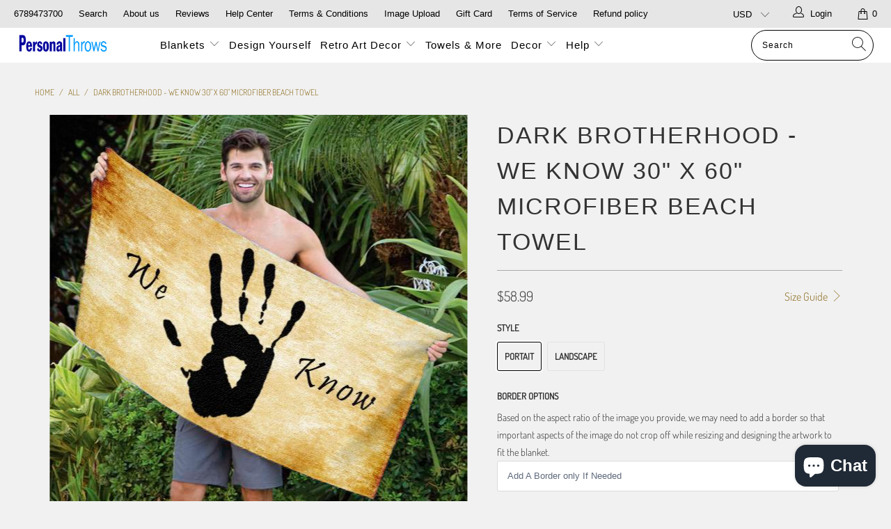

--- FILE ---
content_type: text/html; charset=utf-8
request_url: https://www.personalthrows.com/products/dark-brotherhood-we-know-30-x-60-microfiber-beach-towel-2597
body_size: 63761
content:


 <!DOCTYPE html>
<html lang="en"> <head><!-- Google Verification Tag - Start --><meta name="google-site-verification" content="92zCq2oXCBGrtGI8vMrlU7yxhxvkZmssKWp541jq7X0" /><!-- Google Verification Tag - End --> <meta charset="utf-8"> <meta http-equiv="cleartype" content="on"> <meta name="robots" content="index,follow"> <!-- Mobile Specific Metas --> <meta name="HandheldFriendly" content="True"> <meta name="MobileOptimized" content="320"> <meta name="viewport" content="width=device-width,initial-scale=1"> <meta name="theme-color" content="#f1f1f1"> <title>
      Dark Brotherhood - We Know 30&quot; x 60&quot; Microfiber Beach Towel - PersonalThrows</title> <link rel="preconnect dns-prefetch" href="https://fonts.shopifycdn.com" /> <link rel="preconnect dns-prefetch" href="https://cdn.shopify.com" /> <link rel="preconnect dns-prefetch" href="https://v.shopify.com" /> <link rel="preconnect dns-prefetch" href="https://cdn.shopifycloud.com" /> <link rel="stylesheet" href="https://cdnjs.cloudflare.com/ajax/libs/fancybox/3.5.6/jquery.fancybox.css"> <!-- Stylesheets for Turbo 4.1.5 --> <link href="//www.personalthrows.com/cdn/shop/t/29/assets/styles.scss.css?v=179539488288901636891764017484" rel="stylesheet" type="text/css" media="all" /> <script>
      window.lazySizesConfig = window.lazySizesConfig || {};

      lazySizesConfig.expand = 300;
      lazySizesConfig.loadHidden = false;

      /*! lazysizes - v4.1.4 */
      !function(a,b){var c=b(a,a.document);a.lazySizes=c,"object"==typeof module&&module.exports&&(module.exports=c)}(window,function(a,b){"use strict";if(b.getElementsByClassName){var c,d,e=b.documentElement,f=a.Date,g=a.HTMLPictureElement,h="addEventListener",i="getAttribute",j=a[h],k=a.setTimeout,l=a.requestAnimationFrame||k,m=a.requestIdleCallback,n=/^picture$/i,o=["load","error","lazyincluded","_lazyloaded"],p={},q=Array.prototype.forEach,r=function(a,b){return p[b]||(p[b]=new RegExp("(\\s|^)"+b+"(\\s|$)")),p[b].test(a[i]("class")||"")&&p[b]},s=function(a,b){r(a,b)||a.setAttribute("class",(a[i]("class")||"").trim()+" "+b)},t=function(a,b){var c;(c=r(a,b))&&a.setAttribute("class",(a[i]("class")||"").replace(c," "))},u=function(a,b,c){var d=c?h:"removeEventListener";c&&u(a,b),o.forEach(function(c){a[d](c,b)})},v=function(a,d,e,f,g){var h=b.createEvent("Event");return e||(e={}),e.instance=c,h.initEvent(d,!f,!g),h.detail=e,a.dispatchEvent(h),h},w=function(b,c){var e;!g&&(e=a.picturefill||d.pf)?(c&&c.src&&!b[i]("srcset")&&b.setAttribute("srcset",c.src),e({reevaluate:!0,elements:[b]})):c&&c.src&&(b.src=c.src)},x=function(a,b){return(getComputedStyle(a,null)||{})[b]},y=function(a,b,c){for(c=c||a.offsetWidth;c<d.minSize&&b&&!a._lazysizesWidth;)c=b.offsetWidth,b=b.parentNode;return c},z=function(){var a,c,d=[],e=[],f=d,g=function(){var b=f;for(f=d.length?e:d,a=!0,c=!1;b.length;)b.shift()();a=!1},h=function(d,e){a&&!e?d.apply(this,arguments):(f.push(d),c||(c=!0,(b.hidden?k:l)(g)))};return h._lsFlush=g,h}(),A=function(a,b){return b?function(){z(a)}:function(){var b=this,c=arguments;z(function(){a.apply(b,c)})}},B=function(a){var b,c=0,e=d.throttleDelay,g=d.ricTimeout,h=function(){b=!1,c=f.now(),a()},i=m&&g>49?function(){m(h,{timeout:g}),g!==d.ricTimeout&&(g=d.ricTimeout)}:A(function(){k(h)},!0);return function(a){var d;(a=a===!0)&&(g=33),b||(b=!0,d=e-(f.now()-c),0>d&&(d=0),a||9>d?i():k(i,d))}},C=function(a){var b,c,d=99,e=function(){b=null,a()},g=function(){var a=f.now()-c;d>a?k(g,d-a):(m||e)(e)};return function(){c=f.now(),b||(b=k(g,d))}};!function(){var b,c={lazyClass:"lazyload",loadedClass:"lazyloaded",loadingClass:"lazyloading",preloadClass:"lazypreload",errorClass:"lazyerror",autosizesClass:"lazyautosizes",srcAttr:"data-src",srcsetAttr:"data-srcset",sizesAttr:"data-sizes",minSize:40,customMedia:{},init:!0,expFactor:1.5,hFac:.8,loadMode:2,loadHidden:!0,ricTimeout:0,throttleDelay:125};d=a.lazySizesConfig||a.lazysizesConfig||{};for(b in c)b in d||(d[b]=c[b]);a.lazySizesConfig=d,k(function(){d.init&&F()})}();var D=function(){var g,l,m,o,p,y,D,F,G,H,I,J,K,L,M=/^img$/i,N=/^iframe$/i,O="onscroll"in a&&!/(gle|ing)bot/.test(navigator.userAgent),P=0,Q=0,R=0,S=-1,T=function(a){R--,a&&a.target&&u(a.target,T),(!a||0>R||!a.target)&&(R=0)},U=function(a,c){var d,f=a,g="hidden"==x(b.body,"visibility")||"hidden"!=x(a.parentNode,"visibility")&&"hidden"!=x(a,"visibility");for(F-=c,I+=c,G-=c,H+=c;g&&(f=f.offsetParent)&&f!=b.body&&f!=e;)g=(x(f,"opacity")||1)>0,g&&"visible"!=x(f,"overflow")&&(d=f.getBoundingClientRect(),g=H>d.left&&G<d.right&&I>d.top-1&&F<d.bottom+1);return g},V=function(){var a,f,h,j,k,m,n,p,q,r=c.elements;if((o=d.loadMode)&&8>R&&(a=r.length)){f=0,S++,null==K&&("expand"in d||(d.expand=e.clientHeight>500&&e.clientWidth>500?500:370),J=d.expand,K=J*d.expFactor),K>Q&&1>R&&S>2&&o>2&&!b.hidden?(Q=K,S=0):Q=o>1&&S>1&&6>R?J:P;for(;a>f;f++)if(r[f]&&!r[f]._lazyRace)if(O)if((p=r[f][i]("data-expand"))&&(m=1*p)||(m=Q),q!==m&&(y=innerWidth+m*L,D=innerHeight+m,n=-1*m,q=m),h=r[f].getBoundingClientRect(),(I=h.bottom)>=n&&(F=h.top)<=D&&(H=h.right)>=n*L&&(G=h.left)<=y&&(I||H||G||F)&&(d.loadHidden||"hidden"!=x(r[f],"visibility"))&&(l&&3>R&&!p&&(3>o||4>S)||U(r[f],m))){if(ba(r[f]),k=!0,R>9)break}else!k&&l&&!j&&4>R&&4>S&&o>2&&(g[0]||d.preloadAfterLoad)&&(g[0]||!p&&(I||H||G||F||"auto"!=r[f][i](d.sizesAttr)))&&(j=g[0]||r[f]);else ba(r[f]);j&&!k&&ba(j)}},W=B(V),X=function(a){s(a.target,d.loadedClass),t(a.target,d.loadingClass),u(a.target,Z),v(a.target,"lazyloaded")},Y=A(X),Z=function(a){Y({target:a.target})},$=function(a,b){try{a.contentWindow.location.replace(b)}catch(c){a.src=b}},_=function(a){var b,c=a[i](d.srcsetAttr);(b=d.customMedia[a[i]("data-media")||a[i]("media")])&&a.setAttribute("media",b),c&&a.setAttribute("srcset",c)},aa=A(function(a,b,c,e,f){var g,h,j,l,o,p;(o=v(a,"lazybeforeunveil",b)).defaultPrevented||(e&&(c?s(a,d.autosizesClass):a.setAttribute("sizes",e)),h=a[i](d.srcsetAttr),g=a[i](d.srcAttr),f&&(j=a.parentNode,l=j&&n.test(j.nodeName||"")),p=b.firesLoad||"src"in a&&(h||g||l),o={target:a},p&&(u(a,T,!0),clearTimeout(m),m=k(T,2500),s(a,d.loadingClass),u(a,Z,!0)),l&&q.call(j.getElementsByTagName("source"),_),h?a.setAttribute("srcset",h):g&&!l&&(N.test(a.nodeName)?$(a,g):a.src=g),f&&(h||l)&&w(a,{src:g})),a._lazyRace&&delete a._lazyRace,t(a,d.lazyClass),z(function(){(!p||a.complete&&a.naturalWidth>1)&&(p?T(o):R--,X(o))},!0)}),ba=function(a){var b,c=M.test(a.nodeName),e=c&&(a[i](d.sizesAttr)||a[i]("sizes")),f="auto"==e;(!f&&l||!c||!a[i]("src")&&!a.srcset||a.complete||r(a,d.errorClass)||!r(a,d.lazyClass))&&(b=v(a,"lazyunveilread").detail,f&&E.updateElem(a,!0,a.offsetWidth),a._lazyRace=!0,R++,aa(a,b,f,e,c))},ca=function(){if(!l){if(f.now()-p<999)return void k(ca,999);var a=C(function(){d.loadMode=3,W()});l=!0,d.loadMode=3,W(),j("scroll",function(){3==d.loadMode&&(d.loadMode=2),a()},!0)}};return{_:function(){p=f.now(),c.elements=b.getElementsByClassName(d.lazyClass),g=b.getElementsByClassName(d.lazyClass+" "+d.preloadClass),L=d.hFac,j("scroll",W,!0),j("resize",W,!0),a.MutationObserver?new MutationObserver(W).observe(e,{childList:!0,subtree:!0,attributes:!0}):(e[h]("DOMNodeInserted",W,!0),e[h]("DOMAttrModified",W,!0),setInterval(W,999)),j("hashchange",W,!0),["focus","mouseover","click","load","transitionend","animationend","webkitAnimationEnd"].forEach(function(a){b[h](a,W,!0)}),/d$|^c/.test(b.readyState)?ca():(j("load",ca),b[h]("DOMContentLoaded",W),k(ca,2e4)),c.elements.length?(V(),z._lsFlush()):W()},checkElems:W,unveil:ba}}(),E=function(){var a,c=A(function(a,b,c,d){var e,f,g;if(a._lazysizesWidth=d,d+="px",a.setAttribute("sizes",d),n.test(b.nodeName||""))for(e=b.getElementsByTagName("source"),f=0,g=e.length;g>f;f++)e[f].setAttribute("sizes",d);c.detail.dataAttr||w(a,c.detail)}),e=function(a,b,d){var e,f=a.parentNode;f&&(d=y(a,f,d),e=v(a,"lazybeforesizes",{width:d,dataAttr:!!b}),e.defaultPrevented||(d=e.detail.width,d&&d!==a._lazysizesWidth&&c(a,f,e,d)))},f=function(){var b,c=a.length;if(c)for(b=0;c>b;b++)e(a[b])},g=C(f);return{_:function(){a=b.getElementsByClassName(d.autosizesClass),j("resize",g)},checkElems:g,updateElem:e}}(),F=function(){F.i||(F.i=!0,E._(),D._())};return c={cfg:d,autoSizer:E,loader:D,init:F,uP:w,aC:s,rC:t,hC:r,fire:v,gW:y,rAF:z}}});

      /*! lazysizes - v4.1.4 */
      !function(a,b){var c=function(){b(a.lazySizes),a.removeEventListener("lazyunveilread",c,!0)};b=b.bind(null,a,a.document),"object"==typeof module&&module.exports?b(require("lazysizes")):a.lazySizes?c():a.addEventListener("lazyunveilread",c,!0)}(window,function(a,b,c){"use strict";function d(){this.ratioElems=b.getElementsByClassName("lazyaspectratio"),this._setupEvents(),this.processImages()}if(a.addEventListener){var e,f,g,h=Array.prototype.forEach,i=/^picture$/i,j="data-aspectratio",k="img["+j+"]",l=function(b){return a.matchMedia?(l=function(a){return!a||(matchMedia(a)||{}).matches})(b):a.Modernizr&&Modernizr.mq?!b||Modernizr.mq(b):!b},m=c.aC,n=c.rC,o=c.cfg;d.prototype={_setupEvents:function(){var a=this,c=function(b){b.naturalWidth<36?a.addAspectRatio(b,!0):a.removeAspectRatio(b,!0)},d=function(){a.processImages()};b.addEventListener("load",function(a){a.target.getAttribute&&a.target.getAttribute(j)&&c(a.target)},!0),addEventListener("resize",function(){var b,d=function(){h.call(a.ratioElems,c)};return function(){clearTimeout(b),b=setTimeout(d,99)}}()),b.addEventListener("DOMContentLoaded",d),addEventListener("load",d)},processImages:function(a){var c,d;a||(a=b),c="length"in a&&!a.nodeName?a:a.querySelectorAll(k);for(d=0;d<c.length;d++)c[d].naturalWidth>36?this.removeAspectRatio(c[d]):this.addAspectRatio(c[d])},getSelectedRatio:function(a){var b,c,d,e,f,g=a.parentNode;if(g&&i.test(g.nodeName||""))for(d=g.getElementsByTagName("source"),b=0,c=d.length;c>b;b++)if(e=d[b].getAttribute("data-media")||d[b].getAttribute("media"),o.customMedia[e]&&(e=o.customMedia[e]),l(e)){f=d[b].getAttribute(j);break}return f||a.getAttribute(j)||""},parseRatio:function(){var a=/^\s*([+\d\.]+)(\s*[\/x]\s*([+\d\.]+))?\s*$/,b={};return function(c){var d;return!b[c]&&(d=c.match(a))&&(d[3]?b[c]=d[1]/d[3]:b[c]=1*d[1]),b[c]}}(),addAspectRatio:function(b,c){var d,e=b.offsetWidth,f=b.offsetHeight;return c||m(b,"lazyaspectratio"),36>e&&0>=f?void((e||f&&a.console)&&console.log("Define width or height of image, so we can calculate the other dimension")):(d=this.getSelectedRatio(b),d=this.parseRatio(d),void(d&&(e?b.style.height=e/d+"px":b.style.width=f*d+"px")))},removeAspectRatio:function(a){n(a,"lazyaspectratio"),a.style.height="",a.style.width="",a.removeAttribute(j)}},f=function(){g=a.jQuery||a.Zepto||a.shoestring||a.$,g&&g.fn&&!g.fn.imageRatio&&g.fn.filter&&g.fn.add&&g.fn.find?g.fn.imageRatio=function(){return e.processImages(this.find(k).add(this.filter(k))),this}:g=!1},f(),setTimeout(f),e=new d,a.imageRatio=e,"object"==typeof module&&module.exports?module.exports=e:"function"==typeof define&&define.amd&&define(e)}});

        /*! lazysizes - v4.1.5 */
        !function(a,b){var c=function(){b(a.lazySizes),a.removeEventListener("lazyunveilread",c,!0)};b=b.bind(null,a,a.document),"object"==typeof module&&module.exports?b(require("lazysizes")):a.lazySizes?c():a.addEventListener("lazyunveilread",c,!0)}(window,function(a,b,c){"use strict";if(a.addEventListener){var d=/\s+/g,e=/\s*\|\s+|\s+\|\s*/g,f=/^(.+?)(?:\s+\[\s*(.+?)\s*\])(?:\s+\[\s*(.+?)\s*\])?$/,g=/^\s*\(*\s*type\s*:\s*(.+?)\s*\)*\s*$/,h=/\(|\)|'/,i={contain:1,cover:1},j=function(a){var b=c.gW(a,a.parentNode);return(!a._lazysizesWidth||b>a._lazysizesWidth)&&(a._lazysizesWidth=b),a._lazysizesWidth},k=function(a){var b;return b=(getComputedStyle(a)||{getPropertyValue:function(){}}).getPropertyValue("background-size"),!i[b]&&i[a.style.backgroundSize]&&(b=a.style.backgroundSize),b},l=function(a,b){if(b){var c=b.match(g);c&&c[1]?a.setAttribute("type",c[1]):a.setAttribute("media",lazySizesConfig.customMedia[b]||b)}},m=function(a,c,g){var h=b.createElement("picture"),i=c.getAttribute(lazySizesConfig.sizesAttr),j=c.getAttribute("data-ratio"),k=c.getAttribute("data-optimumx");c._lazybgset&&c._lazybgset.parentNode==c&&c.removeChild(c._lazybgset),Object.defineProperty(g,"_lazybgset",{value:c,writable:!0}),Object.defineProperty(c,"_lazybgset",{value:h,writable:!0}),a=a.replace(d," ").split(e),h.style.display="none",g.className=lazySizesConfig.lazyClass,1!=a.length||i||(i="auto"),a.forEach(function(a){var c,d=b.createElement("source");i&&"auto"!=i&&d.setAttribute("sizes",i),(c=a.match(f))?(d.setAttribute(lazySizesConfig.srcsetAttr,c[1]),l(d,c[2]),l(d,c[3])):d.setAttribute(lazySizesConfig.srcsetAttr,a),h.appendChild(d)}),i&&(g.setAttribute(lazySizesConfig.sizesAttr,i),c.removeAttribute(lazySizesConfig.sizesAttr),c.removeAttribute("sizes")),k&&g.setAttribute("data-optimumx",k),j&&g.setAttribute("data-ratio",j),h.appendChild(g),c.appendChild(h)},n=function(a){if(a.target._lazybgset){var b=a.target,d=b._lazybgset,e=b.currentSrc||b.src;if(e){var f=c.fire(d,"bgsetproxy",{src:e,useSrc:h.test(e)?JSON.stringify(e):e});f.defaultPrevented||(d.style.backgroundImage="url("+f.detail.useSrc+")")}b._lazybgsetLoading&&(c.fire(d,"_lazyloaded",{},!1,!0),delete b._lazybgsetLoading)}};addEventListener("lazybeforeunveil",function(a){var d,e,f;!a.defaultPrevented&&(d=a.target.getAttribute("data-bgset"))&&(f=a.target,e=b.createElement("img"),e.alt="",e._lazybgsetLoading=!0,a.detail.firesLoad=!0,m(d,f,e),setTimeout(function(){c.loader.unveil(e),c.rAF(function(){c.fire(e,"_lazyloaded",{},!0,!0),e.complete&&n({target:e})})}))}),b.addEventListener("load",n,!0),a.addEventListener("lazybeforesizes",function(a){if(a.detail.instance==c&&a.target._lazybgset&&a.detail.dataAttr){var b=a.target._lazybgset,d=k(b);i[d]&&(a.target._lazysizesParentFit=d,c.rAF(function(){a.target.setAttribute("data-parent-fit",d),a.target._lazysizesParentFit&&delete a.target._lazysizesParentFit}))}},!0),b.documentElement.addEventListener("lazybeforesizes",function(a){!a.defaultPrevented&&a.target._lazybgset&&a.detail.instance==c&&(a.detail.width=j(a.target._lazybgset))})}});</script> <meta name="description" content="Dark Brotherhood - We Know 30&quot; x 60&quot; Microfiber Beach Towel Size: 30&quot; x 60&quot; Material: Microfiber Polyester Production Process: Dye Sublimation Machine washable Wicks away moisture More sizes and materials may be available, please contact us for more info." /> <link rel="shortcut icon" type="image/x-icon" href="//www.personalthrows.com/cdn/shop/t/29/assets/favicon.png?v=148718616098839658131636488483"> <link rel="canonical" href="https://www.personalthrows.com/products/dark-brotherhood-we-know-30-x-60-microfiber-beach-towel-2597" /> <script type='text/javascript' src='https://www.personalthrows.com/apps/wlm/js/wlm-1.1.js'></script>


 
 









<style type="text/css">.wlm-message-pnf{text-align:center;}#wlm-pwd-form {padding: 30px 0;text-align: center}#wlm-wrapper,.wlm-form-holder {display: inline-block}#wlm-pwd-error {display: none;color: #fb8077;text-align: left}#wlm-pwd-error.wlm-error {border: 1px solid #fb8077}#wlm-pwd-form-button {display: inline-block!important;height: auto!important;padding: 8px 15px!important;background: #777;border-radius: 3px!important;color: #fff!important;text-decoration: none!important;vertical-align: top}.wlm-instantclick-fix,.wlm-item-selector {position: absolute;z-index: -999;display: none;height: 0;width: 0;font-size: 0;line-height: 0}</style>































 



















<script type='text/javascript'>
wlm.arrHideLinks.push('a[href$="/collections/wholesale-photo-blankets"],a[href*="/collections/wholesale-photo-blankets/"],a[href*="/collections/wholesale-photo-blankets?"],a[href*="/collections/wholesale-photo-blankets#"]');
</script><style type='text/css' class='wlm-auto-hl-styles'>a[href$="/collections/wholesale-photo-blankets"],a[href*="/collections/wholesale-photo-blankets/"],a[href*="/collections/wholesale-photo-blankets?"],a[href*="/collections/wholesale-photo-blankets#"]{ display: none !important; }</style> <script type='text/javascript'>
      
        wlm.navigateByLocation();
      
      wlm.jq(document).ready(function(){
        wlm.removeLinks();
      });</script>
    
    
<script>window.performance && window.performance.mark && window.performance.mark('shopify.content_for_header.start');</script><meta name="google-site-verification" content="l9Y3k2A4s4nMOADDt2THtQUgz8K--UHiMRcIZ6asQgs">
<meta name="google-site-verification" content="l9Y3k2A4s4nMOADDt2THtQUgz8K--UHiMRcIZ6asQgs">
<meta id="shopify-digital-wallet" name="shopify-digital-wallet" content="/13362769/digital_wallets/dialog">
<meta name="shopify-checkout-api-token" content="6b0d094d7a01266f8862771d67abe75f">
<meta id="in-context-paypal-metadata" data-shop-id="13362769" data-venmo-supported="false" data-environment="production" data-locale="en_US" data-paypal-v4="true" data-currency="USD">
<link rel="alternate" hreflang="x-default" href="https://www.personalthrows.com/products/dark-brotherhood-we-know-30-x-60-microfiber-beach-towel-2597">
<link rel="alternate" hreflang="en" href="https://www.personalthrows.com/products/dark-brotherhood-we-know-30-x-60-microfiber-beach-towel-2597">
<link rel="alternate" hreflang="en-DE" href="https://www.personalthrows.com/en-de/products/dark-brotherhood-we-know-30-x-60-microfiber-beach-towel-2597">
<link rel="alternate" hreflang="en-AE" href="https://www.personalthrows.com/en-int/products/dark-brotherhood-we-know-30-x-60-microfiber-beach-towel-2597">
<link rel="alternate" hreflang="en-AG" href="https://www.personalthrows.com/en-int/products/dark-brotherhood-we-know-30-x-60-microfiber-beach-towel-2597">
<link rel="alternate" hreflang="en-AI" href="https://www.personalthrows.com/en-int/products/dark-brotherhood-we-know-30-x-60-microfiber-beach-towel-2597">
<link rel="alternate" hreflang="en-AL" href="https://www.personalthrows.com/en-int/products/dark-brotherhood-we-know-30-x-60-microfiber-beach-towel-2597">
<link rel="alternate" hreflang="en-AM" href="https://www.personalthrows.com/en-int/products/dark-brotherhood-we-know-30-x-60-microfiber-beach-towel-2597">
<link rel="alternate" hreflang="en-AO" href="https://www.personalthrows.com/en-int/products/dark-brotherhood-we-know-30-x-60-microfiber-beach-towel-2597">
<link rel="alternate" hreflang="en-AR" href="https://www.personalthrows.com/en-int/products/dark-brotherhood-we-know-30-x-60-microfiber-beach-towel-2597">
<link rel="alternate" hreflang="en-AW" href="https://www.personalthrows.com/en-int/products/dark-brotherhood-we-know-30-x-60-microfiber-beach-towel-2597">
<link rel="alternate" hreflang="en-AZ" href="https://www.personalthrows.com/en-int/products/dark-brotherhood-we-know-30-x-60-microfiber-beach-towel-2597">
<link rel="alternate" hreflang="en-BA" href="https://www.personalthrows.com/en-int/products/dark-brotherhood-we-know-30-x-60-microfiber-beach-towel-2597">
<link rel="alternate" hreflang="en-BB" href="https://www.personalthrows.com/en-int/products/dark-brotherhood-we-know-30-x-60-microfiber-beach-towel-2597">
<link rel="alternate" hreflang="en-BD" href="https://www.personalthrows.com/en-int/products/dark-brotherhood-we-know-30-x-60-microfiber-beach-towel-2597">
<link rel="alternate" hreflang="en-BF" href="https://www.personalthrows.com/en-int/products/dark-brotherhood-we-know-30-x-60-microfiber-beach-towel-2597">
<link rel="alternate" hreflang="en-BG" href="https://www.personalthrows.com/en-int/products/dark-brotherhood-we-know-30-x-60-microfiber-beach-towel-2597">
<link rel="alternate" hreflang="en-BH" href="https://www.personalthrows.com/en-int/products/dark-brotherhood-we-know-30-x-60-microfiber-beach-towel-2597">
<link rel="alternate" hreflang="en-BI" href="https://www.personalthrows.com/en-int/products/dark-brotherhood-we-know-30-x-60-microfiber-beach-towel-2597">
<link rel="alternate" hreflang="en-BJ" href="https://www.personalthrows.com/en-int/products/dark-brotherhood-we-know-30-x-60-microfiber-beach-towel-2597">
<link rel="alternate" hreflang="en-BM" href="https://www.personalthrows.com/en-int/products/dark-brotherhood-we-know-30-x-60-microfiber-beach-towel-2597">
<link rel="alternate" hreflang="en-BN" href="https://www.personalthrows.com/en-int/products/dark-brotherhood-we-know-30-x-60-microfiber-beach-towel-2597">
<link rel="alternate" hreflang="en-BO" href="https://www.personalthrows.com/en-int/products/dark-brotherhood-we-know-30-x-60-microfiber-beach-towel-2597">
<link rel="alternate" hreflang="en-BQ" href="https://www.personalthrows.com/en-int/products/dark-brotherhood-we-know-30-x-60-microfiber-beach-towel-2597">
<link rel="alternate" hreflang="en-BR" href="https://www.personalthrows.com/en-int/products/dark-brotherhood-we-know-30-x-60-microfiber-beach-towel-2597">
<link rel="alternate" hreflang="en-BS" href="https://www.personalthrows.com/en-int/products/dark-brotherhood-we-know-30-x-60-microfiber-beach-towel-2597">
<link rel="alternate" hreflang="en-BW" href="https://www.personalthrows.com/en-int/products/dark-brotherhood-we-know-30-x-60-microfiber-beach-towel-2597">
<link rel="alternate" hreflang="en-BZ" href="https://www.personalthrows.com/en-int/products/dark-brotherhood-we-know-30-x-60-microfiber-beach-towel-2597">
<link rel="alternate" hreflang="en-CH" href="https://www.personalthrows.com/en-int/products/dark-brotherhood-we-know-30-x-60-microfiber-beach-towel-2597">
<link rel="alternate" hreflang="en-CK" href="https://www.personalthrows.com/en-int/products/dark-brotherhood-we-know-30-x-60-microfiber-beach-towel-2597">
<link rel="alternate" hreflang="en-CL" href="https://www.personalthrows.com/en-int/products/dark-brotherhood-we-know-30-x-60-microfiber-beach-towel-2597">
<link rel="alternate" hreflang="en-CM" href="https://www.personalthrows.com/en-int/products/dark-brotherhood-we-know-30-x-60-microfiber-beach-towel-2597">
<link rel="alternate" hreflang="en-CN" href="https://www.personalthrows.com/en-int/products/dark-brotherhood-we-know-30-x-60-microfiber-beach-towel-2597">
<link rel="alternate" hreflang="en-CO" href="https://www.personalthrows.com/en-int/products/dark-brotherhood-we-know-30-x-60-microfiber-beach-towel-2597">
<link rel="alternate" hreflang="en-CR" href="https://www.personalthrows.com/en-int/products/dark-brotherhood-we-know-30-x-60-microfiber-beach-towel-2597">
<link rel="alternate" hreflang="en-CV" href="https://www.personalthrows.com/en-int/products/dark-brotherhood-we-know-30-x-60-microfiber-beach-towel-2597">
<link rel="alternate" hreflang="en-CW" href="https://www.personalthrows.com/en-int/products/dark-brotherhood-we-know-30-x-60-microfiber-beach-towel-2597">
<link rel="alternate" hreflang="en-CZ" href="https://www.personalthrows.com/en-int/products/dark-brotherhood-we-know-30-x-60-microfiber-beach-towel-2597">
<link rel="alternate" hreflang="en-DJ" href="https://www.personalthrows.com/en-int/products/dark-brotherhood-we-know-30-x-60-microfiber-beach-towel-2597">
<link rel="alternate" hreflang="en-DM" href="https://www.personalthrows.com/en-int/products/dark-brotherhood-we-know-30-x-60-microfiber-beach-towel-2597">
<link rel="alternate" hreflang="en-DO" href="https://www.personalthrows.com/en-int/products/dark-brotherhood-we-know-30-x-60-microfiber-beach-towel-2597">
<link rel="alternate" hreflang="en-DZ" href="https://www.personalthrows.com/en-int/products/dark-brotherhood-we-know-30-x-60-microfiber-beach-towel-2597">
<link rel="alternate" hreflang="en-EC" href="https://www.personalthrows.com/en-int/products/dark-brotherhood-we-know-30-x-60-microfiber-beach-towel-2597">
<link rel="alternate" hreflang="en-EG" href="https://www.personalthrows.com/en-int/products/dark-brotherhood-we-know-30-x-60-microfiber-beach-towel-2597">
<link rel="alternate" hreflang="en-ET" href="https://www.personalthrows.com/en-int/products/dark-brotherhood-we-know-30-x-60-microfiber-beach-towel-2597">
<link rel="alternate" hreflang="en-FJ" href="https://www.personalthrows.com/en-int/products/dark-brotherhood-we-know-30-x-60-microfiber-beach-towel-2597">
<link rel="alternate" hreflang="en-FK" href="https://www.personalthrows.com/en-int/products/dark-brotherhood-we-know-30-x-60-microfiber-beach-towel-2597">
<link rel="alternate" hreflang="en-FO" href="https://www.personalthrows.com/en-int/products/dark-brotherhood-we-know-30-x-60-microfiber-beach-towel-2597">
<link rel="alternate" hreflang="en-GA" href="https://www.personalthrows.com/en-int/products/dark-brotherhood-we-know-30-x-60-microfiber-beach-towel-2597">
<link rel="alternate" hreflang="en-GD" href="https://www.personalthrows.com/en-int/products/dark-brotherhood-we-know-30-x-60-microfiber-beach-towel-2597">
<link rel="alternate" hreflang="en-GE" href="https://www.personalthrows.com/en-int/products/dark-brotherhood-we-know-30-x-60-microfiber-beach-towel-2597">
<link rel="alternate" hreflang="en-GG" href="https://www.personalthrows.com/en-int/products/dark-brotherhood-we-know-30-x-60-microfiber-beach-towel-2597">
<link rel="alternate" hreflang="en-GH" href="https://www.personalthrows.com/en-int/products/dark-brotherhood-we-know-30-x-60-microfiber-beach-towel-2597">
<link rel="alternate" hreflang="en-GI" href="https://www.personalthrows.com/en-int/products/dark-brotherhood-we-know-30-x-60-microfiber-beach-towel-2597">
<link rel="alternate" hreflang="en-GL" href="https://www.personalthrows.com/en-int/products/dark-brotherhood-we-know-30-x-60-microfiber-beach-towel-2597">
<link rel="alternate" hreflang="en-GM" href="https://www.personalthrows.com/en-int/products/dark-brotherhood-we-know-30-x-60-microfiber-beach-towel-2597">
<link rel="alternate" hreflang="en-GN" href="https://www.personalthrows.com/en-int/products/dark-brotherhood-we-know-30-x-60-microfiber-beach-towel-2597">
<link rel="alternate" hreflang="en-GQ" href="https://www.personalthrows.com/en-int/products/dark-brotherhood-we-know-30-x-60-microfiber-beach-towel-2597">
<link rel="alternate" hreflang="en-GT" href="https://www.personalthrows.com/en-int/products/dark-brotherhood-we-know-30-x-60-microfiber-beach-towel-2597">
<link rel="alternate" hreflang="en-GW" href="https://www.personalthrows.com/en-int/products/dark-brotherhood-we-know-30-x-60-microfiber-beach-towel-2597">
<link rel="alternate" hreflang="en-GY" href="https://www.personalthrows.com/en-int/products/dark-brotherhood-we-know-30-x-60-microfiber-beach-towel-2597">
<link rel="alternate" hreflang="en-HN" href="https://www.personalthrows.com/en-int/products/dark-brotherhood-we-know-30-x-60-microfiber-beach-towel-2597">
<link rel="alternate" hreflang="en-HR" href="https://www.personalthrows.com/en-int/products/dark-brotherhood-we-know-30-x-60-microfiber-beach-towel-2597">
<link rel="alternate" hreflang="en-HT" href="https://www.personalthrows.com/en-int/products/dark-brotherhood-we-know-30-x-60-microfiber-beach-towel-2597">
<link rel="alternate" hreflang="en-HU" href="https://www.personalthrows.com/en-int/products/dark-brotherhood-we-know-30-x-60-microfiber-beach-towel-2597">
<link rel="alternate" hreflang="en-ID" href="https://www.personalthrows.com/en-int/products/dark-brotherhood-we-know-30-x-60-microfiber-beach-towel-2597">
<link rel="alternate" hreflang="en-IL" href="https://www.personalthrows.com/en-int/products/dark-brotherhood-we-know-30-x-60-microfiber-beach-towel-2597">
<link rel="alternate" hreflang="en-IN" href="https://www.personalthrows.com/en-int/products/dark-brotherhood-we-know-30-x-60-microfiber-beach-towel-2597">
<link rel="alternate" hreflang="en-IS" href="https://www.personalthrows.com/en-int/products/dark-brotherhood-we-know-30-x-60-microfiber-beach-towel-2597">
<link rel="alternate" hreflang="en-JE" href="https://www.personalthrows.com/en-int/products/dark-brotherhood-we-know-30-x-60-microfiber-beach-towel-2597">
<link rel="alternate" hreflang="en-JM" href="https://www.personalthrows.com/en-int/products/dark-brotherhood-we-know-30-x-60-microfiber-beach-towel-2597">
<link rel="alternate" hreflang="en-JO" href="https://www.personalthrows.com/en-int/products/dark-brotherhood-we-know-30-x-60-microfiber-beach-towel-2597">
<link rel="alternate" hreflang="en-KE" href="https://www.personalthrows.com/en-int/products/dark-brotherhood-we-know-30-x-60-microfiber-beach-towel-2597">
<link rel="alternate" hreflang="en-KG" href="https://www.personalthrows.com/en-int/products/dark-brotherhood-we-know-30-x-60-microfiber-beach-towel-2597">
<link rel="alternate" hreflang="en-KH" href="https://www.personalthrows.com/en-int/products/dark-brotherhood-we-know-30-x-60-microfiber-beach-towel-2597">
<link rel="alternate" hreflang="en-KI" href="https://www.personalthrows.com/en-int/products/dark-brotherhood-we-know-30-x-60-microfiber-beach-towel-2597">
<link rel="alternate" hreflang="en-KM" href="https://www.personalthrows.com/en-int/products/dark-brotherhood-we-know-30-x-60-microfiber-beach-towel-2597">
<link rel="alternate" hreflang="en-KN" href="https://www.personalthrows.com/en-int/products/dark-brotherhood-we-know-30-x-60-microfiber-beach-towel-2597">
<link rel="alternate" hreflang="en-KR" href="https://www.personalthrows.com/en-int/products/dark-brotherhood-we-know-30-x-60-microfiber-beach-towel-2597">
<link rel="alternate" hreflang="en-KW" href="https://www.personalthrows.com/en-int/products/dark-brotherhood-we-know-30-x-60-microfiber-beach-towel-2597">
<link rel="alternate" hreflang="en-KY" href="https://www.personalthrows.com/en-int/products/dark-brotherhood-we-know-30-x-60-microfiber-beach-towel-2597">
<link rel="alternate" hreflang="en-KZ" href="https://www.personalthrows.com/en-int/products/dark-brotherhood-we-know-30-x-60-microfiber-beach-towel-2597">
<link rel="alternate" hreflang="en-LA" href="https://www.personalthrows.com/en-int/products/dark-brotherhood-we-know-30-x-60-microfiber-beach-towel-2597">
<link rel="alternate" hreflang="en-LC" href="https://www.personalthrows.com/en-int/products/dark-brotherhood-we-know-30-x-60-microfiber-beach-towel-2597">
<link rel="alternate" hreflang="en-LI" href="https://www.personalthrows.com/en-int/products/dark-brotherhood-we-know-30-x-60-microfiber-beach-towel-2597">
<link rel="alternate" hreflang="en-LK" href="https://www.personalthrows.com/en-int/products/dark-brotherhood-we-know-30-x-60-microfiber-beach-towel-2597">
<link rel="alternate" hreflang="en-LS" href="https://www.personalthrows.com/en-int/products/dark-brotherhood-we-know-30-x-60-microfiber-beach-towel-2597">
<link rel="alternate" hreflang="en-MA" href="https://www.personalthrows.com/en-int/products/dark-brotherhood-we-know-30-x-60-microfiber-beach-towel-2597">
<link rel="alternate" hreflang="en-MD" href="https://www.personalthrows.com/en-int/products/dark-brotherhood-we-know-30-x-60-microfiber-beach-towel-2597">
<link rel="alternate" hreflang="en-MG" href="https://www.personalthrows.com/en-int/products/dark-brotherhood-we-know-30-x-60-microfiber-beach-towel-2597">
<link rel="alternate" hreflang="en-MK" href="https://www.personalthrows.com/en-int/products/dark-brotherhood-we-know-30-x-60-microfiber-beach-towel-2597">
<link rel="alternate" hreflang="en-MN" href="https://www.personalthrows.com/en-int/products/dark-brotherhood-we-know-30-x-60-microfiber-beach-towel-2597">
<link rel="alternate" hreflang="en-MO" href="https://www.personalthrows.com/en-int/products/dark-brotherhood-we-know-30-x-60-microfiber-beach-towel-2597">
<link rel="alternate" hreflang="en-MR" href="https://www.personalthrows.com/en-int/products/dark-brotherhood-we-know-30-x-60-microfiber-beach-towel-2597">
<link rel="alternate" hreflang="en-MS" href="https://www.personalthrows.com/en-int/products/dark-brotherhood-we-know-30-x-60-microfiber-beach-towel-2597">
<link rel="alternate" hreflang="en-MU" href="https://www.personalthrows.com/en-int/products/dark-brotherhood-we-know-30-x-60-microfiber-beach-towel-2597">
<link rel="alternate" hreflang="en-MV" href="https://www.personalthrows.com/en-int/products/dark-brotherhood-we-know-30-x-60-microfiber-beach-towel-2597">
<link rel="alternate" hreflang="en-MW" href="https://www.personalthrows.com/en-int/products/dark-brotherhood-we-know-30-x-60-microfiber-beach-towel-2597">
<link rel="alternate" hreflang="en-MX" href="https://www.personalthrows.com/en-int/products/dark-brotherhood-we-know-30-x-60-microfiber-beach-towel-2597">
<link rel="alternate" hreflang="en-MY" href="https://www.personalthrows.com/en-int/products/dark-brotherhood-we-know-30-x-60-microfiber-beach-towel-2597">
<link rel="alternate" hreflang="en-MZ" href="https://www.personalthrows.com/en-int/products/dark-brotherhood-we-know-30-x-60-microfiber-beach-towel-2597">
<link rel="alternate" hreflang="en-NA" href="https://www.personalthrows.com/en-int/products/dark-brotherhood-we-know-30-x-60-microfiber-beach-towel-2597">
<link rel="alternate" hreflang="en-NC" href="https://www.personalthrows.com/en-int/products/dark-brotherhood-we-know-30-x-60-microfiber-beach-towel-2597">
<link rel="alternate" hreflang="en-NG" href="https://www.personalthrows.com/en-int/products/dark-brotherhood-we-know-30-x-60-microfiber-beach-towel-2597">
<link rel="alternate" hreflang="en-NI" href="https://www.personalthrows.com/en-int/products/dark-brotherhood-we-know-30-x-60-microfiber-beach-towel-2597">
<link rel="alternate" hreflang="en-NO" href="https://www.personalthrows.com/en-int/products/dark-brotherhood-we-know-30-x-60-microfiber-beach-towel-2597">
<link rel="alternate" hreflang="en-NP" href="https://www.personalthrows.com/en-int/products/dark-brotherhood-we-know-30-x-60-microfiber-beach-towel-2597">
<link rel="alternate" hreflang="en-NR" href="https://www.personalthrows.com/en-int/products/dark-brotherhood-we-know-30-x-60-microfiber-beach-towel-2597">
<link rel="alternate" hreflang="en-NU" href="https://www.personalthrows.com/en-int/products/dark-brotherhood-we-know-30-x-60-microfiber-beach-towel-2597">
<link rel="alternate" hreflang="en-OM" href="https://www.personalthrows.com/en-int/products/dark-brotherhood-we-know-30-x-60-microfiber-beach-towel-2597">
<link rel="alternate" hreflang="en-PA" href="https://www.personalthrows.com/en-int/products/dark-brotherhood-we-know-30-x-60-microfiber-beach-towel-2597">
<link rel="alternate" hreflang="en-PE" href="https://www.personalthrows.com/en-int/products/dark-brotherhood-we-know-30-x-60-microfiber-beach-towel-2597">
<link rel="alternate" hreflang="en-PF" href="https://www.personalthrows.com/en-int/products/dark-brotherhood-we-know-30-x-60-microfiber-beach-towel-2597">
<link rel="alternate" hreflang="en-PG" href="https://www.personalthrows.com/en-int/products/dark-brotherhood-we-know-30-x-60-microfiber-beach-towel-2597">
<link rel="alternate" hreflang="en-PH" href="https://www.personalthrows.com/en-int/products/dark-brotherhood-we-know-30-x-60-microfiber-beach-towel-2597">
<link rel="alternate" hreflang="en-PK" href="https://www.personalthrows.com/en-int/products/dark-brotherhood-we-know-30-x-60-microfiber-beach-towel-2597">
<link rel="alternate" hreflang="en-PL" href="https://www.personalthrows.com/en-int/products/dark-brotherhood-we-know-30-x-60-microfiber-beach-towel-2597">
<link rel="alternate" hreflang="en-PY" href="https://www.personalthrows.com/en-int/products/dark-brotherhood-we-know-30-x-60-microfiber-beach-towel-2597">
<link rel="alternate" hreflang="en-QA" href="https://www.personalthrows.com/en-int/products/dark-brotherhood-we-know-30-x-60-microfiber-beach-towel-2597">
<link rel="alternate" hreflang="en-RO" href="https://www.personalthrows.com/en-int/products/dark-brotherhood-we-know-30-x-60-microfiber-beach-towel-2597">
<link rel="alternate" hreflang="en-RS" href="https://www.personalthrows.com/en-int/products/dark-brotherhood-we-know-30-x-60-microfiber-beach-towel-2597">
<link rel="alternate" hreflang="en-RW" href="https://www.personalthrows.com/en-int/products/dark-brotherhood-we-know-30-x-60-microfiber-beach-towel-2597">
<link rel="alternate" hreflang="en-SA" href="https://www.personalthrows.com/en-int/products/dark-brotherhood-we-know-30-x-60-microfiber-beach-towel-2597">
<link rel="alternate" hreflang="en-SB" href="https://www.personalthrows.com/en-int/products/dark-brotherhood-we-know-30-x-60-microfiber-beach-towel-2597">
<link rel="alternate" hreflang="en-SC" href="https://www.personalthrows.com/en-int/products/dark-brotherhood-we-know-30-x-60-microfiber-beach-towel-2597">
<link rel="alternate" hreflang="en-SE" href="https://www.personalthrows.com/en-int/products/dark-brotherhood-we-know-30-x-60-microfiber-beach-towel-2597">
<link rel="alternate" hreflang="en-SL" href="https://www.personalthrows.com/en-int/products/dark-brotherhood-we-know-30-x-60-microfiber-beach-towel-2597">
<link rel="alternate" hreflang="en-SN" href="https://www.personalthrows.com/en-int/products/dark-brotherhood-we-know-30-x-60-microfiber-beach-towel-2597">
<link rel="alternate" hreflang="en-SR" href="https://www.personalthrows.com/en-int/products/dark-brotherhood-we-know-30-x-60-microfiber-beach-towel-2597">
<link rel="alternate" hreflang="en-ST" href="https://www.personalthrows.com/en-int/products/dark-brotherhood-we-know-30-x-60-microfiber-beach-towel-2597">
<link rel="alternate" hreflang="en-SV" href="https://www.personalthrows.com/en-int/products/dark-brotherhood-we-know-30-x-60-microfiber-beach-towel-2597">
<link rel="alternate" hreflang="en-SZ" href="https://www.personalthrows.com/en-int/products/dark-brotherhood-we-know-30-x-60-microfiber-beach-towel-2597">
<link rel="alternate" hreflang="en-TC" href="https://www.personalthrows.com/en-int/products/dark-brotherhood-we-know-30-x-60-microfiber-beach-towel-2597">
<link rel="alternate" hreflang="en-TD" href="https://www.personalthrows.com/en-int/products/dark-brotherhood-we-know-30-x-60-microfiber-beach-towel-2597">
<link rel="alternate" hreflang="en-TG" href="https://www.personalthrows.com/en-int/products/dark-brotherhood-we-know-30-x-60-microfiber-beach-towel-2597">
<link rel="alternate" hreflang="en-TH" href="https://www.personalthrows.com/en-int/products/dark-brotherhood-we-know-30-x-60-microfiber-beach-towel-2597">
<link rel="alternate" hreflang="en-TL" href="https://www.personalthrows.com/en-int/products/dark-brotherhood-we-know-30-x-60-microfiber-beach-towel-2597">
<link rel="alternate" hreflang="en-TN" href="https://www.personalthrows.com/en-int/products/dark-brotherhood-we-know-30-x-60-microfiber-beach-towel-2597">
<link rel="alternate" hreflang="en-TO" href="https://www.personalthrows.com/en-int/products/dark-brotherhood-we-know-30-x-60-microfiber-beach-towel-2597">
<link rel="alternate" hreflang="en-TT" href="https://www.personalthrows.com/en-int/products/dark-brotherhood-we-know-30-x-60-microfiber-beach-towel-2597">
<link rel="alternate" hreflang="en-TV" href="https://www.personalthrows.com/en-int/products/dark-brotherhood-we-know-30-x-60-microfiber-beach-towel-2597">
<link rel="alternate" hreflang="en-TW" href="https://www.personalthrows.com/en-int/products/dark-brotherhood-we-know-30-x-60-microfiber-beach-towel-2597">
<link rel="alternate" hreflang="en-TZ" href="https://www.personalthrows.com/en-int/products/dark-brotherhood-we-know-30-x-60-microfiber-beach-towel-2597">
<link rel="alternate" hreflang="en-UG" href="https://www.personalthrows.com/en-int/products/dark-brotherhood-we-know-30-x-60-microfiber-beach-towel-2597">
<link rel="alternate" hreflang="en-UY" href="https://www.personalthrows.com/en-int/products/dark-brotherhood-we-know-30-x-60-microfiber-beach-towel-2597">
<link rel="alternate" hreflang="en-UZ" href="https://www.personalthrows.com/en-int/products/dark-brotherhood-we-know-30-x-60-microfiber-beach-towel-2597">
<link rel="alternate" hreflang="en-VC" href="https://www.personalthrows.com/en-int/products/dark-brotherhood-we-know-30-x-60-microfiber-beach-towel-2597">
<link rel="alternate" hreflang="en-VG" href="https://www.personalthrows.com/en-int/products/dark-brotherhood-we-know-30-x-60-microfiber-beach-towel-2597">
<link rel="alternate" hreflang="en-VN" href="https://www.personalthrows.com/en-int/products/dark-brotherhood-we-know-30-x-60-microfiber-beach-towel-2597">
<link rel="alternate" hreflang="en-VU" href="https://www.personalthrows.com/en-int/products/dark-brotherhood-we-know-30-x-60-microfiber-beach-towel-2597">
<link rel="alternate" hreflang="en-WS" href="https://www.personalthrows.com/en-int/products/dark-brotherhood-we-know-30-x-60-microfiber-beach-towel-2597">
<link rel="alternate" hreflang="en-ZA" href="https://www.personalthrows.com/en-int/products/dark-brotherhood-we-know-30-x-60-microfiber-beach-towel-2597">
<link rel="alternate" hreflang="en-ZM" href="https://www.personalthrows.com/en-int/products/dark-brotherhood-we-know-30-x-60-microfiber-beach-towel-2597">
<link rel="alternate" hreflang="en-LU" href="https://www.personalthrows.com/en-lu/products/dark-brotherhood-we-know-30-x-60-microfiber-beach-towel-2597">
<link rel="alternate" hreflang="en-NL" href="https://www.personalthrows.com/en-nl/products/dark-brotherhood-we-know-30-x-60-microfiber-beach-towel-2597">
<link rel="alternate" type="application/json+oembed" href="https://www.personalthrows.com/products/dark-brotherhood-we-know-30-x-60-microfiber-beach-towel-2597.oembed">
<script async="async" src="/checkouts/internal/preloads.js?locale=en-US"></script>
<link rel="preconnect" href="https://shop.app" crossorigin="anonymous">
<script async="async" src="https://shop.app/checkouts/internal/preloads.js?locale=en-US&shop_id=13362769" crossorigin="anonymous"></script>
<script id="apple-pay-shop-capabilities" type="application/json">{"shopId":13362769,"countryCode":"US","currencyCode":"USD","merchantCapabilities":["supports3DS"],"merchantId":"gid:\/\/shopify\/Shop\/13362769","merchantName":"PersonalThrows","requiredBillingContactFields":["postalAddress","email"],"requiredShippingContactFields":["postalAddress","email"],"shippingType":"shipping","supportedNetworks":["visa","masterCard","amex","discover","elo","jcb"],"total":{"type":"pending","label":"PersonalThrows","amount":"1.00"},"shopifyPaymentsEnabled":true,"supportsSubscriptions":true}</script>
<script id="shopify-features" type="application/json">{"accessToken":"6b0d094d7a01266f8862771d67abe75f","betas":["rich-media-storefront-analytics"],"domain":"www.personalthrows.com","predictiveSearch":true,"shopId":13362769,"locale":"en"}</script>
<script>var Shopify = Shopify || {};
Shopify.shop = "personalthrows.myshopify.com";
Shopify.locale = "en";
Shopify.currency = {"active":"USD","rate":"1.0"};
Shopify.country = "US";
Shopify.theme = {"name":"Current-copy of Turbo-portland with Installment...","id":128714440956,"schema_name":"Turbo","schema_version":"4.1.5.pre","theme_store_id":null,"role":"main"};
Shopify.theme.handle = "null";
Shopify.theme.style = {"id":null,"handle":null};
Shopify.cdnHost = "www.personalthrows.com/cdn";
Shopify.routes = Shopify.routes || {};
Shopify.routes.root = "/";</script>
<script type="module">!function(o){(o.Shopify=o.Shopify||{}).modules=!0}(window);</script>
<script>!function(o){function n(){var o=[];function n(){o.push(Array.prototype.slice.apply(arguments))}return n.q=o,n}var t=o.Shopify=o.Shopify||{};t.loadFeatures=n(),t.autoloadFeatures=n()}(window);</script>
<script>
  window.ShopifyPay = window.ShopifyPay || {};
  window.ShopifyPay.apiHost = "shop.app\/pay";
  window.ShopifyPay.redirectState = null;
</script>
<script id="shop-js-analytics" type="application/json">{"pageType":"product"}</script>
<script defer="defer" async type="module" src="//www.personalthrows.com/cdn/shopifycloud/shop-js/modules/v2/client.init-shop-cart-sync_BT-GjEfc.en.esm.js"></script>
<script defer="defer" async type="module" src="//www.personalthrows.com/cdn/shopifycloud/shop-js/modules/v2/chunk.common_D58fp_Oc.esm.js"></script>
<script defer="defer" async type="module" src="//www.personalthrows.com/cdn/shopifycloud/shop-js/modules/v2/chunk.modal_xMitdFEc.esm.js"></script>
<script type="module">
  await import("//www.personalthrows.com/cdn/shopifycloud/shop-js/modules/v2/client.init-shop-cart-sync_BT-GjEfc.en.esm.js");
await import("//www.personalthrows.com/cdn/shopifycloud/shop-js/modules/v2/chunk.common_D58fp_Oc.esm.js");
await import("//www.personalthrows.com/cdn/shopifycloud/shop-js/modules/v2/chunk.modal_xMitdFEc.esm.js");

  window.Shopify.SignInWithShop?.initShopCartSync?.({"fedCMEnabled":true,"windoidEnabled":true});

</script>
<script defer="defer" async type="module" src="//www.personalthrows.com/cdn/shopifycloud/shop-js/modules/v2/client.payment-terms_Ci9AEqFq.en.esm.js"></script>
<script defer="defer" async type="module" src="//www.personalthrows.com/cdn/shopifycloud/shop-js/modules/v2/chunk.common_D58fp_Oc.esm.js"></script>
<script defer="defer" async type="module" src="//www.personalthrows.com/cdn/shopifycloud/shop-js/modules/v2/chunk.modal_xMitdFEc.esm.js"></script>
<script type="module">
  await import("//www.personalthrows.com/cdn/shopifycloud/shop-js/modules/v2/client.payment-terms_Ci9AEqFq.en.esm.js");
await import("//www.personalthrows.com/cdn/shopifycloud/shop-js/modules/v2/chunk.common_D58fp_Oc.esm.js");
await import("//www.personalthrows.com/cdn/shopifycloud/shop-js/modules/v2/chunk.modal_xMitdFEc.esm.js");

  
</script>
<script>
  window.Shopify = window.Shopify || {};
  if (!window.Shopify.featureAssets) window.Shopify.featureAssets = {};
  window.Shopify.featureAssets['shop-js'] = {"shop-cart-sync":["modules/v2/client.shop-cart-sync_DZOKe7Ll.en.esm.js","modules/v2/chunk.common_D58fp_Oc.esm.js","modules/v2/chunk.modal_xMitdFEc.esm.js"],"init-fed-cm":["modules/v2/client.init-fed-cm_B6oLuCjv.en.esm.js","modules/v2/chunk.common_D58fp_Oc.esm.js","modules/v2/chunk.modal_xMitdFEc.esm.js"],"shop-cash-offers":["modules/v2/client.shop-cash-offers_D2sdYoxE.en.esm.js","modules/v2/chunk.common_D58fp_Oc.esm.js","modules/v2/chunk.modal_xMitdFEc.esm.js"],"shop-login-button":["modules/v2/client.shop-login-button_QeVjl5Y3.en.esm.js","modules/v2/chunk.common_D58fp_Oc.esm.js","modules/v2/chunk.modal_xMitdFEc.esm.js"],"pay-button":["modules/v2/client.pay-button_DXTOsIq6.en.esm.js","modules/v2/chunk.common_D58fp_Oc.esm.js","modules/v2/chunk.modal_xMitdFEc.esm.js"],"shop-button":["modules/v2/client.shop-button_DQZHx9pm.en.esm.js","modules/v2/chunk.common_D58fp_Oc.esm.js","modules/v2/chunk.modal_xMitdFEc.esm.js"],"avatar":["modules/v2/client.avatar_BTnouDA3.en.esm.js"],"init-windoid":["modules/v2/client.init-windoid_CR1B-cfM.en.esm.js","modules/v2/chunk.common_D58fp_Oc.esm.js","modules/v2/chunk.modal_xMitdFEc.esm.js"],"init-shop-for-new-customer-accounts":["modules/v2/client.init-shop-for-new-customer-accounts_C_vY_xzh.en.esm.js","modules/v2/client.shop-login-button_QeVjl5Y3.en.esm.js","modules/v2/chunk.common_D58fp_Oc.esm.js","modules/v2/chunk.modal_xMitdFEc.esm.js"],"init-shop-email-lookup-coordinator":["modules/v2/client.init-shop-email-lookup-coordinator_BI7n9ZSv.en.esm.js","modules/v2/chunk.common_D58fp_Oc.esm.js","modules/v2/chunk.modal_xMitdFEc.esm.js"],"init-shop-cart-sync":["modules/v2/client.init-shop-cart-sync_BT-GjEfc.en.esm.js","modules/v2/chunk.common_D58fp_Oc.esm.js","modules/v2/chunk.modal_xMitdFEc.esm.js"],"shop-toast-manager":["modules/v2/client.shop-toast-manager_DiYdP3xc.en.esm.js","modules/v2/chunk.common_D58fp_Oc.esm.js","modules/v2/chunk.modal_xMitdFEc.esm.js"],"init-customer-accounts":["modules/v2/client.init-customer-accounts_D9ZNqS-Q.en.esm.js","modules/v2/client.shop-login-button_QeVjl5Y3.en.esm.js","modules/v2/chunk.common_D58fp_Oc.esm.js","modules/v2/chunk.modal_xMitdFEc.esm.js"],"init-customer-accounts-sign-up":["modules/v2/client.init-customer-accounts-sign-up_iGw4briv.en.esm.js","modules/v2/client.shop-login-button_QeVjl5Y3.en.esm.js","modules/v2/chunk.common_D58fp_Oc.esm.js","modules/v2/chunk.modal_xMitdFEc.esm.js"],"shop-follow-button":["modules/v2/client.shop-follow-button_CqMgW2wH.en.esm.js","modules/v2/chunk.common_D58fp_Oc.esm.js","modules/v2/chunk.modal_xMitdFEc.esm.js"],"checkout-modal":["modules/v2/client.checkout-modal_xHeaAweL.en.esm.js","modules/v2/chunk.common_D58fp_Oc.esm.js","modules/v2/chunk.modal_xMitdFEc.esm.js"],"shop-login":["modules/v2/client.shop-login_D91U-Q7h.en.esm.js","modules/v2/chunk.common_D58fp_Oc.esm.js","modules/v2/chunk.modal_xMitdFEc.esm.js"],"lead-capture":["modules/v2/client.lead-capture_BJmE1dJe.en.esm.js","modules/v2/chunk.common_D58fp_Oc.esm.js","modules/v2/chunk.modal_xMitdFEc.esm.js"],"payment-terms":["modules/v2/client.payment-terms_Ci9AEqFq.en.esm.js","modules/v2/chunk.common_D58fp_Oc.esm.js","modules/v2/chunk.modal_xMitdFEc.esm.js"]};
</script>
<script>(function() {
  var isLoaded = false;
  function asyncLoad() {
    if (isLoaded) return;
    isLoaded = true;
    var urls = ["https:\/\/chimpstatic.com\/mcjs-connected\/js\/users\/ef0024ee195c10d803f01a4a2\/672bfb9c28f43bffdcc045744.js?shop=personalthrows.myshopify.com","https:\/\/cdn.productcustomizer.com\/storefront\/production-product-customizer-v2.js?shop=personalthrows.myshopify.com","https:\/\/justone.ai\/embed\/script-tags\/8bb3c8778159464382b02aaf797c817f\/shopifyEmbed.js?shop=personalthrows.myshopify.com"];
    for (var i = 0; i <urls.length; i++) {
      var s = document.createElement('script');
      s.type = 'text/javascript';
      s.async = true;
      s.src = urls[i];
      var x = document.getElementsByTagName('script')[0];
      x.parentNode.insertBefore(s, x);
    }
  };
  if(window.attachEvent) {
    window.attachEvent('onload', asyncLoad);
  } else {
    window.addEventListener('load', asyncLoad, false);
  }
})();</script>
<script id="__st">var __st={"a":13362769,"offset":-18000,"reqid":"ab026383-05b7-4271-8a73-7c1300affd38-1769282522","pageurl":"www.personalthrows.com\/products\/dark-brotherhood-we-know-30-x-60-microfiber-beach-towel-2597","u":"8f9a9909be0e","p":"product","rtyp":"product","rid":554314727469};</script>
<script>window.ShopifyPaypalV4VisibilityTracking = true;</script>
<script id="captcha-bootstrap">!function(){'use strict';const t='contact',e='account',n='new_comment',o=[[t,t],['blogs',n],['comments',n],[t,'customer']],c=[[e,'customer_login'],[e,'guest_login'],[e,'recover_customer_password'],[e,'create_customer']],r=t=>t.map((([t,e])=>`form[action*='/${t}']:not([data-nocaptcha='true']) input[name='form_type'][value='${e}']`)).join(','),a=t=>()=>t?[...document.querySelectorAll(t)].map((t=>t.form)):[];function s(){const t=[...o],e=r(t);return a(e)}const i='password',u='form_key',d=['recaptcha-v3-token','g-recaptcha-response','h-captcha-response',i],f=()=>{try{return window.sessionStorage}catch{return}},m='__shopify_v',_=t=>t.elements[u];function p(t,e,n=!1){try{const o=window.sessionStorage,c=JSON.parse(o.getItem(e)),{data:r}=function(t){const{data:e,action:n}=t;return t[m]||n?{data:e,action:n}:{data:t,action:n}}(c);for(const[e,n]of Object.entries(r))t.elements[e]&&(t.elements[e].value=n);n&&o.removeItem(e)}catch(o){console.error('form repopulation failed',{error:o})}}const l='form_type',E='cptcha';function T(t){t.dataset[E]=!0}const w=window,h=w.document,L='Shopify',v='ce_forms',y='captcha';let A=!1;((t,e)=>{const n=(g='f06e6c50-85a8-45c8-87d0-21a2b65856fe',I='https://cdn.shopify.com/shopifycloud/storefront-forms-hcaptcha/ce_storefront_forms_captcha_hcaptcha.v1.5.2.iife.js',D={infoText:'Protected by hCaptcha',privacyText:'Privacy',termsText:'Terms'},(t,e,n)=>{const o=w[L][v],c=o.bindForm;if(c)return c(t,g,e,D).then(n);var r;o.q.push([[t,g,e,D],n]),r=I,A||(h.body.append(Object.assign(h.createElement('script'),{id:'captcha-provider',async:!0,src:r})),A=!0)});var g,I,D;w[L]=w[L]||{},w[L][v]=w[L][v]||{},w[L][v].q=[],w[L][y]=w[L][y]||{},w[L][y].protect=function(t,e){n(t,void 0,e),T(t)},Object.freeze(w[L][y]),function(t,e,n,w,h,L){const[v,y,A,g]=function(t,e,n){const i=e?o:[],u=t?c:[],d=[...i,...u],f=r(d),m=r(i),_=r(d.filter((([t,e])=>n.includes(e))));return[a(f),a(m),a(_),s()]}(w,h,L),I=t=>{const e=t.target;return e instanceof HTMLFormElement?e:e&&e.form},D=t=>v().includes(t);t.addEventListener('submit',(t=>{const e=I(t);if(!e)return;const n=D(e)&&!e.dataset.hcaptchaBound&&!e.dataset.recaptchaBound,o=_(e),c=g().includes(e)&&(!o||!o.value);(n||c)&&t.preventDefault(),c&&!n&&(function(t){try{if(!f())return;!function(t){const e=f();if(!e)return;const n=_(t);if(!n)return;const o=n.value;o&&e.removeItem(o)}(t);const e=Array.from(Array(32),(()=>Math.random().toString(36)[2])).join('');!function(t,e){_(t)||t.append(Object.assign(document.createElement('input'),{type:'hidden',name:u})),t.elements[u].value=e}(t,e),function(t,e){const n=f();if(!n)return;const o=[...t.querySelectorAll(`input[type='${i}']`)].map((({name:t})=>t)),c=[...d,...o],r={};for(const[a,s]of new FormData(t).entries())c.includes(a)||(r[a]=s);n.setItem(e,JSON.stringify({[m]:1,action:t.action,data:r}))}(t,e)}catch(e){console.error('failed to persist form',e)}}(e),e.submit())}));const S=(t,e)=>{t&&!t.dataset[E]&&(n(t,e.some((e=>e===t))),T(t))};for(const o of['focusin','change'])t.addEventListener(o,(t=>{const e=I(t);D(e)&&S(e,y())}));const B=e.get('form_key'),M=e.get(l),P=B&&M;t.addEventListener('DOMContentLoaded',(()=>{const t=y();if(P)for(const e of t)e.elements[l].value===M&&p(e,B);[...new Set([...A(),...v().filter((t=>'true'===t.dataset.shopifyCaptcha))])].forEach((e=>S(e,t)))}))}(h,new URLSearchParams(w.location.search),n,t,e,['guest_login'])})(!0,!0)}();</script>
<script integrity="sha256-4kQ18oKyAcykRKYeNunJcIwy7WH5gtpwJnB7kiuLZ1E=" data-source-attribution="shopify.loadfeatures" defer="defer" src="//www.personalthrows.com/cdn/shopifycloud/storefront/assets/storefront/load_feature-a0a9edcb.js" crossorigin="anonymous"></script>
<script crossorigin="anonymous" defer="defer" src="//www.personalthrows.com/cdn/shopifycloud/storefront/assets/shopify_pay/storefront-65b4c6d7.js?v=20250812"></script>
<script data-source-attribution="shopify.dynamic_checkout.dynamic.init">var Shopify=Shopify||{};Shopify.PaymentButton=Shopify.PaymentButton||{isStorefrontPortableWallets:!0,init:function(){window.Shopify.PaymentButton.init=function(){};var t=document.createElement("script");t.src="https://www.personalthrows.com/cdn/shopifycloud/portable-wallets/latest/portable-wallets.en.js",t.type="module",document.head.appendChild(t)}};
</script>
<script data-source-attribution="shopify.dynamic_checkout.buyer_consent">
  function portableWalletsHideBuyerConsent(e){var t=document.getElementById("shopify-buyer-consent"),n=document.getElementById("shopify-subscription-policy-button");t&&n&&(t.classList.add("hidden"),t.setAttribute("aria-hidden","true"),n.removeEventListener("click",e))}function portableWalletsShowBuyerConsent(e){var t=document.getElementById("shopify-buyer-consent"),n=document.getElementById("shopify-subscription-policy-button");t&&n&&(t.classList.remove("hidden"),t.removeAttribute("aria-hidden"),n.addEventListener("click",e))}window.Shopify?.PaymentButton&&(window.Shopify.PaymentButton.hideBuyerConsent=portableWalletsHideBuyerConsent,window.Shopify.PaymentButton.showBuyerConsent=portableWalletsShowBuyerConsent);
</script>
<script data-source-attribution="shopify.dynamic_checkout.cart.bootstrap">document.addEventListener("DOMContentLoaded",(function(){function t(){return document.querySelector("shopify-accelerated-checkout-cart, shopify-accelerated-checkout")}if(t())Shopify.PaymentButton.init();else{new MutationObserver((function(e,n){t()&&(Shopify.PaymentButton.init(),n.disconnect())})).observe(document.body,{childList:!0,subtree:!0})}}));
</script>
<link id="shopify-accelerated-checkout-styles" rel="stylesheet" media="screen" href="https://www.personalthrows.com/cdn/shopifycloud/portable-wallets/latest/accelerated-checkout-backwards-compat.css" crossorigin="anonymous">
<style id="shopify-accelerated-checkout-cart">
        #shopify-buyer-consent {
  margin-top: 1em;
  display: inline-block;
  width: 100%;
}

#shopify-buyer-consent.hidden {
  display: none;
}

#shopify-subscription-policy-button {
  background: none;
  border: none;
  padding: 0;
  text-decoration: underline;
  font-size: inherit;
  cursor: pointer;
}

#shopify-subscription-policy-button::before {
  box-shadow: none;
}

      </style>

<script>window.performance && window.performance.mark && window.performance.mark('shopify.content_for_header.end');</script>

    

<meta name="author" content="PersonalThrows">
<meta property="og:url" content="https://www.personalthrows.com/products/dark-brotherhood-we-know-30-x-60-microfiber-beach-towel-2597">
<meta property="og:site_name" content="PersonalThrows"> <meta property="og:type" content="product"> <meta property="og:title" content="Dark Brotherhood - We Know 30&quot; x 60&quot; Microfiber Beach Towel"> <meta property="og:image" content="https://www.personalthrows.com/cdn/shop/products/il_fullxfull.1451342198_9q88_600x.jpg?v=1539319509"> <meta property="og:image:secure_url" content="https://www.personalthrows.com/cdn/shop/products/il_fullxfull.1451342198_9q88_600x.jpg?v=1539319509"> <meta property="og:image:width" content="600"> <meta property="og:image:height" content="600"> <meta property="og:image:alt" content="Dark Brotherhood - We Know 30&quot; x 60&quot; Microfiber Beach Towel"> <meta property="og:image" content="https://www.personalthrows.com/cdn/shop/products/il_fullxfull.903244577_wl45_fc2e59f8-2e93-4208-a7bb-d7dfeea1da69_600x.jpg?v=1539319509"> <meta property="og:image:secure_url" content="https://www.personalthrows.com/cdn/shop/products/il_fullxfull.903244577_wl45_fc2e59f8-2e93-4208-a7bb-d7dfeea1da69_600x.jpg?v=1539319509"> <meta property="og:image:width" content="1500"> <meta property="og:image:height" content="1500"> <meta property="og:image:alt" content="Dark Brotherhood - We Know 30&quot; x 60&quot; Microfiber Beach Towel"> <meta property="product:price:amount" content="58.99"> <meta property="product:price:currency" content="USD"> <meta property="og:description" content="Dark Brotherhood - We Know 30&quot; x 60&quot; Microfiber Beach Towel Size: 30&quot; x 60&quot; Material: Microfiber Polyester Production Process: Dye Sublimation Machine washable Wicks away moisture More sizes and materials may be available, please contact us for more info."> <meta name="twitter:site" content="@personalthrow">

<meta name="twitter:card" content="summary"> <meta name="twitter:title" content="Dark Brotherhood - We Know 30" x 60" Microfiber Beach Towel"> <meta name="twitter:description" content="Dark Brotherhood - We Know 30&quot; x 60&quot; Microfiber Beach Towel
Size: 30&quot; x 60&quot;
Material: Microfiber Polyester
Production Process: Dye Sublimation
Machine washable
Wicks away moisture
More sizes and materials may be available, please contact us for more info.
"> <meta name="twitter:image" content="https://www.personalthrows.com/cdn/shop/products/il_fullxfull.1451342198_9q88_240x.jpg?v=1539319509"> <meta name="twitter:image:width" content="240"> <meta name="twitter:image:height" content="240"> <meta name="twitter:image:alt" content="Dark Brotherhood - We Know 30&quot; x 60&quot; Microfiber Beach Towel">


    
    
    
<!-- Start of Judge.me Core -->
<link rel="dns-prefetch" href="https://cdn.judge.me/">
<script data-cfasync='false' class='jdgm-settings-script'>window.jdgmSettings={"pagination":5,"disable_web_reviews":false,"badge_no_review_text":"No reviews","badge_n_reviews_text":"{{ n }} review/reviews","hide_badge_preview_if_no_reviews":true,"badge_hide_text":false,"enforce_center_preview_badge":false,"widget_title":"Customer Reviews","widget_open_form_text":"Write a review","widget_close_form_text":"Cancel review","widget_refresh_page_text":"Refresh page","widget_summary_text":"Based on {{ number_of_reviews }} review/reviews","widget_no_review_text":"Be the first to write a review","widget_name_field_text":"Display name","widget_verified_name_field_text":"Verified Name (public)","widget_name_placeholder_text":"Display name","widget_required_field_error_text":"This field is required.","widget_email_field_text":"Email address","widget_verified_email_field_text":"Verified Email (private, can not be edited)","widget_email_placeholder_text":"Your email address","widget_email_field_error_text":"Please enter a valid email address.","widget_rating_field_text":"Rating","widget_review_title_field_text":"Review Title","widget_review_title_placeholder_text":"Give your review a title","widget_review_body_field_text":"Review content","widget_review_body_placeholder_text":"Start writing here...","widget_pictures_field_text":"Picture/Video (optional)","widget_submit_review_text":"Submit Review","widget_submit_verified_review_text":"Submit Verified Review","widget_submit_success_msg_with_auto_publish":"Thank you! Please refresh the page in a few moments to see your review. You can remove or edit your review by logging into \u003ca href='https://judge.me/login' target='_blank' rel='nofollow noopener'\u003eJudge.me\u003c/a\u003e","widget_submit_success_msg_no_auto_publish":"Thank you! Your review will be published as soon as it is approved by the shop admin. You can remove or edit your review by logging into \u003ca href='https://judge.me/login' target='_blank' rel='nofollow noopener'\u003eJudge.me\u003c/a\u003e","widget_show_default_reviews_out_of_total_text":"Showing {{ n_reviews_shown }} out of {{ n_reviews }} reviews.","widget_show_all_link_text":"Show all","widget_show_less_link_text":"Show less","widget_author_said_text":"{{ reviewer_name }} said:","widget_days_text":"{{ n }} days ago","widget_weeks_text":"{{ n }} week/weeks ago","widget_months_text":"{{ n }} month/months ago","widget_years_text":"{{ n }} year/years ago","widget_yesterday_text":"Yesterday","widget_today_text":"Today","widget_replied_text":"\u003e\u003e {{ shop_name }} replied:","widget_read_more_text":"Read more","widget_reviewer_name_as_initial":"","widget_rating_filter_color":"","widget_rating_filter_see_all_text":"See all reviews","widget_sorting_most_recent_text":"Most Recent","widget_sorting_highest_rating_text":"Highest Rating","widget_sorting_lowest_rating_text":"Lowest Rating","widget_sorting_with_pictures_text":"Only Pictures","widget_sorting_most_helpful_text":"Most Helpful","widget_open_question_form_text":"Ask a question","widget_reviews_subtab_text":"Reviews","widget_questions_subtab_text":"Questions","widget_question_label_text":"Question","widget_answer_label_text":"Answer","widget_question_placeholder_text":"Write your question here","widget_submit_question_text":"Submit Question","widget_question_submit_success_text":"Thank you for your question! We will notify you once it gets answered.","verified_badge_text":"Verified","verified_badge_bg_color":"","verified_badge_text_color":"","verified_badge_placement":"left-of-reviewer-name","widget_review_max_height":"","widget_hide_border":false,"widget_social_share":false,"widget_thumb":false,"widget_review_location_show":true,"widget_location_format":"country_iso_code","all_reviews_include_out_of_store_products":true,"all_reviews_out_of_store_text":"(out of store)","all_reviews_pagination":100,"all_reviews_product_name_prefix_text":"about","enable_review_pictures":true,"enable_question_anwser":true,"widget_theme":"leex","review_date_format":"mm/dd/yyyy","default_sort_method":"most-recent","widget_product_reviews_subtab_text":"Product Reviews","widget_shop_reviews_subtab_text":"Shop Reviews","widget_other_products_reviews_text":"Reviews for other products","widget_store_reviews_subtab_text":"Store reviews","widget_no_store_reviews_text":"This store hasn't received any reviews yet","widget_web_restriction_product_reviews_text":"This product hasn't received any reviews yet","widget_no_items_text":"No items found","widget_show_more_text":"Show more","widget_write_a_store_review_text":"Write a Store Review","widget_other_languages_heading":"Reviews in Other Languages","widget_translate_review_text":"Translate review to {{ language }}","widget_translating_review_text":"Translating...","widget_show_original_translation_text":"Show original ({{ language }})","widget_translate_review_failed_text":"Review couldn't be translated.","widget_translate_review_retry_text":"Retry","widget_translate_review_try_again_later_text":"Try again later","show_product_url_for_grouped_product":false,"widget_sorting_pictures_first_text":"Pictures First","show_pictures_on_all_rev_page_mobile":false,"show_pictures_on_all_rev_page_desktop":false,"floating_tab_hide_mobile_install_preference":false,"floating_tab_button_name":"★ Reviews","floating_tab_title":"Let customers speak for us","floating_tab_button_color":"","floating_tab_button_background_color":"","floating_tab_url":"","floating_tab_url_enabled":true,"floating_tab_tab_style":"text","all_reviews_text_badge_text":"Customers rate us {{ shop.metafields.judgeme.all_reviews_rating | round: 1 }}/5 based on {{ shop.metafields.judgeme.all_reviews_count }} reviews.","all_reviews_text_badge_text_branded_style":"{{ shop.metafields.judgeme.all_reviews_rating | round: 1 }} out of 5 stars based on {{ shop.metafields.judgeme.all_reviews_count }} reviews","is_all_reviews_text_badge_a_link":true,"show_stars_for_all_reviews_text_badge":true,"all_reviews_text_badge_url":"","all_reviews_text_style":"text","all_reviews_text_color_style":"judgeme_brand_color","all_reviews_text_color":"#108474","all_reviews_text_show_jm_brand":true,"featured_carousel_show_header":true,"featured_carousel_title":"Let customers speak for us","testimonials_carousel_title":"Customers are saying","videos_carousel_title":"Real customer stories","cards_carousel_title":"Customers are saying","featured_carousel_count_text":"from {{ n }} reviews","featured_carousel_add_link_to_all_reviews_page":false,"featured_carousel_url":"","featured_carousel_show_images":true,"featured_carousel_autoslide_interval":4,"featured_carousel_arrows_on_the_sides":true,"featured_carousel_height":250,"featured_carousel_width":80,"featured_carousel_image_size":0,"featured_carousel_image_height":250,"featured_carousel_arrow_color":"#eeeeee","verified_count_badge_style":"vintage","verified_count_badge_orientation":"horizontal","verified_count_badge_color_style":"judgeme_brand_color","verified_count_badge_color":"#108474","is_verified_count_badge_a_link":true,"verified_count_badge_url":"","verified_count_badge_show_jm_brand":true,"widget_rating_preset_default":5,"widget_first_sub_tab":"product-reviews","widget_show_histogram":true,"widget_histogram_use_custom_color":false,"widget_pagination_use_custom_color":false,"widget_star_use_custom_color":false,"widget_verified_badge_use_custom_color":false,"widget_write_review_use_custom_color":false,"picture_reminder_submit_button":"Upload Pictures","enable_review_videos":false,"mute_video_by_default":false,"widget_sorting_videos_first_text":"Videos First","widget_review_pending_text":"Pending","featured_carousel_items_for_large_screen":3,"social_share_options_order":"Facebook,Twitter","remove_microdata_snippet":false,"disable_json_ld":false,"enable_json_ld_products":false,"preview_badge_show_question_text":false,"preview_badge_no_question_text":"No questions","preview_badge_n_question_text":"{{ number_of_questions }} question/questions","qa_badge_show_icon":false,"qa_badge_position":"same-row","remove_judgeme_branding":true,"widget_add_search_bar":false,"widget_search_bar_placeholder":"Search","widget_sorting_verified_only_text":"Verified only","featured_carousel_theme":"default","featured_carousel_show_rating":true,"featured_carousel_show_title":true,"featured_carousel_show_body":true,"featured_carousel_show_date":false,"featured_carousel_show_reviewer":true,"featured_carousel_show_product":false,"featured_carousel_header_background_color":"#108474","featured_carousel_header_text_color":"#ffffff","featured_carousel_name_product_separator":"reviewed","featured_carousel_full_star_background":"#108474","featured_carousel_empty_star_background":"#dadada","featured_carousel_vertical_theme_background":"#f9fafb","featured_carousel_verified_badge_enable":false,"featured_carousel_verified_badge_color":"#108474","featured_carousel_border_style":"round","featured_carousel_review_line_length_limit":3,"featured_carousel_more_reviews_button_text":"Read more reviews","featured_carousel_view_product_button_text":"View product","all_reviews_page_load_reviews_on":"scroll","all_reviews_page_load_more_text":"Load More Reviews","disable_fb_tab_reviews":false,"enable_ajax_cdn_cache":false,"widget_public_name_text":"displayed publicly like","default_reviewer_name":"John Smith","default_reviewer_name_has_non_latin":true,"widget_reviewer_anonymous":"Anonymous","medals_widget_title":"Judge.me Review Medals","medals_widget_background_color":"#f9fafb","medals_widget_position":"footer_all_pages","medals_widget_border_color":"#f9fafb","medals_widget_verified_text_position":"left","medals_widget_use_monochromatic_version":false,"medals_widget_elements_color":"#108474","show_reviewer_avatar":true,"widget_invalid_yt_video_url_error_text":"Not a YouTube video URL","widget_max_length_field_error_text":"Please enter no more than {0} characters.","widget_show_country_flag":false,"widget_show_collected_via_shop_app":true,"widget_verified_by_shop_badge_style":"light","widget_verified_by_shop_text":"Verified by Shop","widget_show_photo_gallery":false,"widget_load_with_code_splitting":true,"widget_ugc_install_preference":false,"widget_ugc_title":"Made by us, Shared by you","widget_ugc_subtitle":"Tag us to see your picture featured in our page","widget_ugc_arrows_color":"#ffffff","widget_ugc_primary_button_text":"Buy Now","widget_ugc_primary_button_background_color":"#108474","widget_ugc_primary_button_text_color":"#ffffff","widget_ugc_primary_button_border_width":"0","widget_ugc_primary_button_border_style":"none","widget_ugc_primary_button_border_color":"#108474","widget_ugc_primary_button_border_radius":"25","widget_ugc_secondary_button_text":"Load More","widget_ugc_secondary_button_background_color":"#ffffff","widget_ugc_secondary_button_text_color":"#108474","widget_ugc_secondary_button_border_width":"2","widget_ugc_secondary_button_border_style":"solid","widget_ugc_secondary_button_border_color":"#108474","widget_ugc_secondary_button_border_radius":"25","widget_ugc_reviews_button_text":"View Reviews","widget_ugc_reviews_button_background_color":"#ffffff","widget_ugc_reviews_button_text_color":"#108474","widget_ugc_reviews_button_border_width":"2","widget_ugc_reviews_button_border_style":"solid","widget_ugc_reviews_button_border_color":"#108474","widget_ugc_reviews_button_border_radius":"25","widget_ugc_reviews_button_link_to":"judgeme-reviews-page","widget_ugc_show_post_date":true,"widget_ugc_max_width":"800","widget_rating_metafield_value_type":true,"widget_primary_color":"#108474","widget_enable_secondary_color":false,"widget_secondary_color":"#edf5f5","widget_summary_average_rating_text":"{{ average_rating }} out of 5","widget_media_grid_title":"Customer photos \u0026 videos","widget_media_grid_see_more_text":"See more","widget_round_style":false,"widget_show_product_medals":true,"widget_verified_by_judgeme_text":"Verified by Judge.me","widget_show_store_medals":true,"widget_verified_by_judgeme_text_in_store_medals":"Verified by Judge.me","widget_media_field_exceed_quantity_message":"Sorry, we can only accept {{ max_media }} for one review.","widget_media_field_exceed_limit_message":"{{ file_name }} is too large, please select a {{ media_type }} less than {{ size_limit }}MB.","widget_review_submitted_text":"Review Submitted!","widget_question_submitted_text":"Question Submitted!","widget_close_form_text_question":"Cancel","widget_write_your_answer_here_text":"Write your answer here","widget_enabled_branded_link":true,"widget_show_collected_by_judgeme":false,"widget_reviewer_name_color":"","widget_write_review_text_color":"","widget_write_review_bg_color":"","widget_collected_by_judgeme_text":"collected by Judge.me","widget_pagination_type":"standard","widget_load_more_text":"Load More","widget_load_more_color":"#108474","widget_full_review_text":"Full Review","widget_read_more_reviews_text":"Read More Reviews","widget_read_questions_text":"Read Questions","widget_questions_and_answers_text":"Questions \u0026 Answers","widget_verified_by_text":"Verified by","widget_verified_text":"Verified","widget_number_of_reviews_text":"{{ number_of_reviews }} reviews","widget_back_button_text":"Back","widget_next_button_text":"Next","widget_custom_forms_filter_button":"Filters","custom_forms_style":"vertical","widget_show_review_information":false,"how_reviews_are_collected":"How reviews are collected?","widget_show_review_keywords":false,"widget_gdpr_statement":"How we use your data: We'll only contact you about the review you left, and only if necessary. By submitting your review, you agree to Judge.me's \u003ca href='https://judge.me/terms' target='_blank' rel='nofollow noopener'\u003eterms\u003c/a\u003e, \u003ca href='https://judge.me/privacy' target='_blank' rel='nofollow noopener'\u003eprivacy\u003c/a\u003e and \u003ca href='https://judge.me/content-policy' target='_blank' rel='nofollow noopener'\u003econtent\u003c/a\u003e policies.","widget_multilingual_sorting_enabled":false,"widget_translate_review_content_enabled":false,"widget_translate_review_content_method":"manual","popup_widget_review_selection":"automatically_with_pictures","popup_widget_round_border_style":true,"popup_widget_show_title":true,"popup_widget_show_body":true,"popup_widget_show_reviewer":false,"popup_widget_show_product":true,"popup_widget_show_pictures":true,"popup_widget_use_review_picture":true,"popup_widget_show_on_home_page":true,"popup_widget_show_on_product_page":true,"popup_widget_show_on_collection_page":true,"popup_widget_show_on_cart_page":true,"popup_widget_position":"bottom_left","popup_widget_first_review_delay":5,"popup_widget_duration":5,"popup_widget_interval":5,"popup_widget_review_count":5,"popup_widget_hide_on_mobile":true,"review_snippet_widget_round_border_style":true,"review_snippet_widget_card_color":"#FFFFFF","review_snippet_widget_slider_arrows_background_color":"#FFFFFF","review_snippet_widget_slider_arrows_color":"#000000","review_snippet_widget_star_color":"#108474","show_product_variant":false,"all_reviews_product_variant_label_text":"Variant: ","widget_show_verified_branding":false,"widget_ai_summary_title":"Customers say","widget_ai_summary_disclaimer":"AI-powered review summary based on recent customer reviews","widget_show_ai_summary":false,"widget_show_ai_summary_bg":false,"widget_show_review_title_input":true,"redirect_reviewers_invited_via_email":"review_widget","request_store_review_after_product_review":false,"request_review_other_products_in_order":false,"review_form_color_scheme":"default","review_form_corner_style":"square","review_form_star_color":{},"review_form_text_color":"#333333","review_form_background_color":"#ffffff","review_form_field_background_color":"#fafafa","review_form_button_color":{},"review_form_button_text_color":"#ffffff","review_form_modal_overlay_color":"#000000","review_content_screen_title_text":"How would you rate this product?","review_content_introduction_text":"We would love it if you would share a bit about your experience.","store_review_form_title_text":"How would you rate this store?","store_review_form_introduction_text":"We would love it if you would share a bit about your experience.","show_review_guidance_text":true,"one_star_review_guidance_text":"Poor","five_star_review_guidance_text":"Great","customer_information_screen_title_text":"About you","customer_information_introduction_text":"Please tell us more about you.","custom_questions_screen_title_text":"Your experience in more detail","custom_questions_introduction_text":"Here are a few questions to help us understand more about your experience.","review_submitted_screen_title_text":"Thanks for your review!","review_submitted_screen_thank_you_text":"We are processing it and it will appear on the store soon.","review_submitted_screen_email_verification_text":"Please confirm your email by clicking the link we just sent you. This helps us keep reviews authentic.","review_submitted_request_store_review_text":"Would you like to share your experience of shopping with us?","review_submitted_review_other_products_text":"Would you like to review these products?","store_review_screen_title_text":"Would you like to share your experience of shopping with us?","store_review_introduction_text":"We value your feedback and use it to improve. Please share any thoughts or suggestions you have.","reviewer_media_screen_title_picture_text":"Share a picture","reviewer_media_introduction_picture_text":"Upload a photo to support your review.","reviewer_media_screen_title_video_text":"Share a video","reviewer_media_introduction_video_text":"Upload a video to support your review.","reviewer_media_screen_title_picture_or_video_text":"Share a picture or video","reviewer_media_introduction_picture_or_video_text":"Upload a photo or video to support your review.","reviewer_media_youtube_url_text":"Paste your Youtube URL here","advanced_settings_next_step_button_text":"Next","advanced_settings_close_review_button_text":"Close","modal_write_review_flow":false,"write_review_flow_required_text":"Required","write_review_flow_privacy_message_text":"We respect your privacy.","write_review_flow_anonymous_text":"Post review as anonymous","write_review_flow_visibility_text":"This won't be visible to other customers.","write_review_flow_multiple_selection_help_text":"Select as many as you like","write_review_flow_single_selection_help_text":"Select one option","write_review_flow_required_field_error_text":"This field is required","write_review_flow_invalid_email_error_text":"Please enter a valid email address","write_review_flow_max_length_error_text":"Max. {{ max_length }} characters.","write_review_flow_media_upload_text":"\u003cb\u003eClick to upload\u003c/b\u003e or drag and drop","write_review_flow_gdpr_statement":"We'll only contact you about your review if necessary. By submitting your review, you agree to our \u003ca href='https://judge.me/terms' target='_blank' rel='nofollow noopener'\u003eterms and conditions\u003c/a\u003e and \u003ca href='https://judge.me/privacy' target='_blank' rel='nofollow noopener'\u003eprivacy policy\u003c/a\u003e.","rating_only_reviews_enabled":false,"show_negative_reviews_help_screen":false,"new_review_flow_help_screen_rating_threshold":3,"negative_review_resolution_screen_title_text":"Tell us more","negative_review_resolution_text":"Your experience matters to us. If there were issues with your purchase, we're here to help. Feel free to reach out to us, we'd love the opportunity to make things right.","negative_review_resolution_button_text":"Contact us","negative_review_resolution_proceed_with_review_text":"Leave a review","negative_review_resolution_subject":"Issue with purchase from {{ shop_name }}.{{ order_name }}","preview_badge_collection_page_install_status":false,"widget_review_custom_css":"","preview_badge_custom_css":"","preview_badge_stars_count":"5-stars","featured_carousel_custom_css":"","floating_tab_custom_css":"","all_reviews_widget_custom_css":"","medals_widget_custom_css":"","verified_badge_custom_css":"","all_reviews_text_custom_css":"","transparency_badges_collected_via_store_invite":false,"transparency_badges_from_another_provider":false,"transparency_badges_collected_from_store_visitor":false,"transparency_badges_collected_by_verified_review_provider":false,"transparency_badges_earned_reward":false,"transparency_badges_collected_via_store_invite_text":"Review collected via store invitation","transparency_badges_from_another_provider_text":"Review collected from another provider","transparency_badges_collected_from_store_visitor_text":"Review collected from a store visitor","transparency_badges_written_in_google_text":"Review written in Google","transparency_badges_written_in_etsy_text":"Review written in Etsy","transparency_badges_written_in_shop_app_text":"Review written in Shop App","transparency_badges_earned_reward_text":"Review earned a reward for future purchase","product_review_widget_per_page":10,"widget_store_review_label_text":"Review about the store","checkout_comment_extension_title_on_product_page":"Customer Comments","checkout_comment_extension_num_latest_comment_show":5,"checkout_comment_extension_format":"name_and_timestamp","checkout_comment_customer_name":"last_initial","checkout_comment_comment_notification":true,"preview_badge_collection_page_install_preference":true,"preview_badge_home_page_install_preference":true,"preview_badge_product_page_install_preference":true,"review_widget_install_preference":"inside-tab","review_carousel_install_preference":true,"floating_reviews_tab_install_preference":"none","verified_reviews_count_badge_install_preference":true,"all_reviews_text_install_preference":true,"review_widget_best_location":false,"judgeme_medals_install_preference":false,"review_widget_revamp_enabled":false,"review_widget_qna_enabled":false,"review_widget_header_theme":"minimal","review_widget_widget_title_enabled":true,"review_widget_header_text_size":"medium","review_widget_header_text_weight":"regular","review_widget_average_rating_style":"compact","review_widget_bar_chart_enabled":true,"review_widget_bar_chart_type":"numbers","review_widget_bar_chart_style":"standard","review_widget_expanded_media_gallery_enabled":false,"review_widget_reviews_section_theme":"standard","review_widget_image_style":"thumbnails","review_widget_review_image_ratio":"square","review_widget_stars_size":"medium","review_widget_verified_badge":"standard_text","review_widget_review_title_text_size":"medium","review_widget_review_text_size":"medium","review_widget_review_text_length":"medium","review_widget_number_of_columns_desktop":3,"review_widget_carousel_transition_speed":5,"review_widget_custom_questions_answers_display":"always","review_widget_button_text_color":"#FFFFFF","review_widget_text_color":"#000000","review_widget_lighter_text_color":"#7B7B7B","review_widget_corner_styling":"soft","review_widget_review_word_singular":"review","review_widget_review_word_plural":"reviews","review_widget_voting_label":"Helpful?","review_widget_shop_reply_label":"Reply from {{ shop_name }}:","review_widget_filters_title":"Filters","qna_widget_question_word_singular":"Question","qna_widget_question_word_plural":"Questions","qna_widget_answer_reply_label":"Answer from {{ answerer_name }}:","qna_content_screen_title_text":"Ask a question about this product","qna_widget_question_required_field_error_text":"Please enter your question.","qna_widget_flow_gdpr_statement":"We'll only contact you about your question if necessary. By submitting your question, you agree to our \u003ca href='https://judge.me/terms' target='_blank' rel='nofollow noopener'\u003eterms and conditions\u003c/a\u003e and \u003ca href='https://judge.me/privacy' target='_blank' rel='nofollow noopener'\u003eprivacy policy\u003c/a\u003e.","qna_widget_question_submitted_text":"Thanks for your question!","qna_widget_close_form_text_question":"Close","qna_widget_question_submit_success_text":"We’ll notify you by email when your question is answered.","all_reviews_widget_v2025_enabled":false,"all_reviews_widget_v2025_header_theme":"default","all_reviews_widget_v2025_widget_title_enabled":true,"all_reviews_widget_v2025_header_text_size":"medium","all_reviews_widget_v2025_header_text_weight":"regular","all_reviews_widget_v2025_average_rating_style":"compact","all_reviews_widget_v2025_bar_chart_enabled":true,"all_reviews_widget_v2025_bar_chart_type":"numbers","all_reviews_widget_v2025_bar_chart_style":"standard","all_reviews_widget_v2025_expanded_media_gallery_enabled":false,"all_reviews_widget_v2025_show_store_medals":true,"all_reviews_widget_v2025_show_photo_gallery":true,"all_reviews_widget_v2025_show_review_keywords":false,"all_reviews_widget_v2025_show_ai_summary":false,"all_reviews_widget_v2025_show_ai_summary_bg":false,"all_reviews_widget_v2025_add_search_bar":false,"all_reviews_widget_v2025_default_sort_method":"most-recent","all_reviews_widget_v2025_reviews_per_page":10,"all_reviews_widget_v2025_reviews_section_theme":"default","all_reviews_widget_v2025_image_style":"thumbnails","all_reviews_widget_v2025_review_image_ratio":"square","all_reviews_widget_v2025_stars_size":"medium","all_reviews_widget_v2025_verified_badge":"bold_badge","all_reviews_widget_v2025_review_title_text_size":"medium","all_reviews_widget_v2025_review_text_size":"medium","all_reviews_widget_v2025_review_text_length":"medium","all_reviews_widget_v2025_number_of_columns_desktop":3,"all_reviews_widget_v2025_carousel_transition_speed":5,"all_reviews_widget_v2025_custom_questions_answers_display":"always","all_reviews_widget_v2025_show_product_variant":false,"all_reviews_widget_v2025_show_reviewer_avatar":true,"all_reviews_widget_v2025_reviewer_name_as_initial":"","all_reviews_widget_v2025_review_location_show":false,"all_reviews_widget_v2025_location_format":"","all_reviews_widget_v2025_show_country_flag":false,"all_reviews_widget_v2025_verified_by_shop_badge_style":"light","all_reviews_widget_v2025_social_share":false,"all_reviews_widget_v2025_social_share_options_order":"Facebook,Twitter,LinkedIn,Pinterest","all_reviews_widget_v2025_pagination_type":"standard","all_reviews_widget_v2025_button_text_color":"#FFFFFF","all_reviews_widget_v2025_text_color":"#000000","all_reviews_widget_v2025_lighter_text_color":"#7B7B7B","all_reviews_widget_v2025_corner_styling":"soft","all_reviews_widget_v2025_title":"Customer reviews","all_reviews_widget_v2025_ai_summary_title":"Customers say about this store","all_reviews_widget_v2025_no_review_text":"Be the first to write a review","platform":"shopify","branding_url":"https://app.judge.me/reviews/stores/photoblanket","branding_text":"Powered by Judge.me","locale":"en","reply_name":"PersonalThrows","widget_version":"2.1","footer":true,"autopublish":false,"review_dates":true,"enable_custom_form":false,"shop_use_review_site":true,"shop_locale":"en","enable_multi_locales_translations":true,"show_review_title_input":true,"review_verification_email_status":"always","can_be_branded":false,"reply_name_text":"PersonalThrows"};</script> <style class='jdgm-settings-style'>.jdgm-xx{left:0}.jdgm-prev-badge[data-average-rating='0.00']{display:none !important}.jdgm-author-all-initials{display:none !important}.jdgm-author-last-initial{display:none !important}.jdgm-rev-widg__title{visibility:hidden}.jdgm-rev-widg__summary-text{visibility:hidden}.jdgm-prev-badge__text{visibility:hidden}.jdgm-rev__replier:before{content:'PersonalThrows'}.jdgm-rev__prod-link-prefix:before{content:'about'}.jdgm-rev__variant-label:before{content:'Variant: '}.jdgm-rev__out-of-store-text:before{content:'(out of store)'}@media only screen and (min-width: 768px){.jdgm-rev__pics .jdgm-rev_all-rev-page-picture-separator,.jdgm-rev__pics .jdgm-rev__product-picture{display:none}}@media only screen and (max-width: 768px){.jdgm-rev__pics .jdgm-rev_all-rev-page-picture-separator,.jdgm-rev__pics .jdgm-rev__product-picture{display:none}}.jdgm-medals-section[data-from-snippet="true"]{display:none !important}.jdgm-ugc-media-wrapper[data-from-snippet="true"]{display:none !important}.jdgm-rev__transparency-badge[data-badge-type="review_collected_via_store_invitation"]{display:none !important}.jdgm-rev__transparency-badge[data-badge-type="review_collected_from_another_provider"]{display:none !important}.jdgm-rev__transparency-badge[data-badge-type="review_collected_from_store_visitor"]{display:none !important}.jdgm-rev__transparency-badge[data-badge-type="review_written_in_etsy"]{display:none !important}.jdgm-rev__transparency-badge[data-badge-type="review_written_in_google_business"]{display:none !important}.jdgm-rev__transparency-badge[data-badge-type="review_written_in_shop_app"]{display:none !important}.jdgm-rev__transparency-badge[data-badge-type="review_earned_for_future_purchase"]{display:none !important}
</style> <style class='jdgm-settings-style'></style> <script data-cfasync="false" type="text/javascript" async src="https://cdnwidget.judge.me/shopify_v2/leex.js" id="judgeme_widget_leex_js"></script>
<link id="judgeme_widget_leex_css" rel="stylesheet" type="text/css" media="nope!" onload="this.media='all'" href="https://cdnwidget.judge.me/shopify_v2/leex.css"> <style class='jdgm-miracle-styles'>
  @-webkit-keyframes jdgm-spin{0%{-webkit-transform:rotate(0deg);-ms-transform:rotate(0deg);transform:rotate(0deg)}100%{-webkit-transform:rotate(359deg);-ms-transform:rotate(359deg);transform:rotate(359deg)}}@keyframes jdgm-spin{0%{-webkit-transform:rotate(0deg);-ms-transform:rotate(0deg);transform:rotate(0deg)}100%{-webkit-transform:rotate(359deg);-ms-transform:rotate(359deg);transform:rotate(359deg)}}@font-face{font-family:'JudgemeStar';src:url("[data-uri]") format("woff");font-weight:normal;font-style:normal}.jdgm-star{font-family:'JudgemeStar';display:inline !important;text-decoration:none !important;padding:0 4px 0 0 !important;margin:0 !important;font-weight:bold;opacity:1;-webkit-font-smoothing:antialiased;-moz-osx-font-smoothing:grayscale}.jdgm-star:hover{opacity:1}.jdgm-star:last-of-type{padding:0 !important}.jdgm-star.jdgm--on:before{content:"\e000"}.jdgm-star.jdgm--off:before{content:"\e001"}.jdgm-star.jdgm--half:before{content:"\e002"}.jdgm-widget *{margin:0;line-height:1.4;-webkit-box-sizing:border-box;-moz-box-sizing:border-box;box-sizing:border-box;-webkit-overflow-scrolling:touch}.jdgm-hidden{display:none !important;visibility:hidden !important}.jdgm-temp-hidden{display:none}.jdgm-spinner{width:40px;height:40px;margin:auto;border-radius:50%;border-top:2px solid #eee;border-right:2px solid #eee;border-bottom:2px solid #eee;border-left:2px solid #ccc;-webkit-animation:jdgm-spin 0.8s infinite linear;animation:jdgm-spin 0.8s infinite linear}.jdgm-spinner:empty{display:block}.jdgm-prev-badge{display:block !important}

</style>
<style class='jdgm-miracle-styles'>
  @font-face{font-family:'JudgemeStar';src:url("[data-uri]") format("woff");font-weight:normal;font-style:normal;font-display:swap}

</style>


  
  
   


<script data-cfasync='false' class='jdgm-script'>
!function(e){window.jdgm=window.jdgm||{},jdgm.CDN_HOST="https://cdn.judge.me/",
jdgm.docReady=function(d){(e.attachEvent?"complete"===e.readyState:"loading"!==e.readyState)?
setTimeout(d,0):e.addEventListener("DOMContentLoaded",d)},jdgm.loadCSS=function(d,t,o,s){
!o&&jdgm.loadCSS.requestedUrls.indexOf(d)>=0||(jdgm.loadCSS.requestedUrls.push(d),
(s=e.createElement("link")).rel="stylesheet",s.class="jdgm-stylesheet",s.media="nope!",
s.href=d,s.onload=function(){this.media="all",t&&setTimeout(t)},e.body.appendChild(s))},
jdgm.loadCSS.requestedUrls=[],jdgm.docReady(function(){(window.jdgmLoadCSS||e.querySelectorAll(
".jdgm-widget, .jdgm-all-reviews-page").length>0)&&(jdgmSettings.widget_load_with_code_splitting?
parseFloat(jdgmSettings.widget_version)>=3?jdgm.loadCSS(jdgm.CDN_HOST+"widget_v3/base.css"):
jdgm.loadCSS(jdgm.CDN_HOST+"widget/base.css"):jdgm.loadCSS(jdgm.CDN_HOST+"shopify_v2.css"))})}(document);
</script>
<script async data-cfasync="false" type="text/javascript" src="https://cdn.judge.me/loader.js"></script>

<noscript><link rel="stylesheet" type="text/css" media="all" href="https://cdn.judge.me/shopify_v2.css"></noscript>
<!-- End of Judge.me Core --> <link href="//www.personalthrows.com/cdn/shop/t/29/assets/shopstorm-apps.scss.css?v=78195829596500560511636488511" rel="stylesheet" type="text/css" media="all" /> <script async src="https://cdn.productcustomizer.com/storefront/production-product-customizer-v2.js?shop=personalthrows.myshopify.com" type="text/javascript"></script>
<link href="//www.personalthrows.com/cdn/shop/t/29/assets/zenithify.si.css?v=111603181540343972631636488494" rel="stylesheet" type="text/css" media="all" />
<script>
  var siAutoLoad = false;
</script>

<script>
    var siCheckAjax = true;
    var siLoaded = false;
    siAutoLoad = true;
    

     function findByText(rootElement){
        var text = '$';
        var filter = {
            acceptNode: function(node){
                if(node.nodeType === document.TEXT_NODE && node.nodeValue.includes(text)){
                     return NodeFilter.FILTER_ACCEPT;
                }
                return NodeFilter.FILTER_REJECT;
            }
        }
        var nodes = [];
        var walker = document.createTreeWalker(rootElement, NodeFilter.SHOW_TEXT, filter, false);
        while(walker.nextNode()){
           nodes.push(walker.currentNode.parentNode);
        }
        return nodes;
    }
  
  function loadSIAuto(){
          var nodes = findByText(document.body);
          var productHandles = {};
          for(var i = 0; i <nodes.length; i++){ 

            $(nodes[i]).addClass("si-auto");
            $("span del,span s,p del,p s").removeClass("si-auto");
            
            if($("s").parent('div').length){
              $("s").removeClass("si-auto");
              $("s").parent('div').addClass("si-auto");
            }

            if($(nodes[i]).parents('p').length){
              $(nodes[i]).removeClass("si-auto");
              $(nodes[i]).parents('p').addClass('si-auto');
            }

            if($(nodes[i]).parents('a').length){
              $(nodes[i]).parents('a').addClass('si-collection');
            }

            if($(nodes[i]).parents('dl').length){
              $(nodes[i]).removeClass("si-auto");
              $(nodes[i]).parents('dl').addClass('si-auto');
            }

            if($(nodes[i]).parent('form').length){
              $(nodes[i]).removeClass("si-auto");
              $(nodes[i]).after('<div class="si-auto"></div>');
            }
            // ul -> price
            if($(nodes[i]).parents('ul').length){
              $(nodes[i]).removeClass("si-auto");
              $(nodes[i]).parents('ul').prepend('<div class="si-auto"></div>');
            }
            
            if($(nodes[i]).is('span') || $(nodes[i]).is('small') || $(nodes[i]).is('del') || $(nodes[i]).is('s')){
              if($(nodes[i]).parents('span').length){
                $(nodes[i]).removeClass("si-auto");
                $(nodes[i]).parent('span').addClass('si-auto');
                if($("p.si-auto .si-auto").lenght){
                  $("p.si-auto .si-auto").removeClass('si-auto');
                }
                
              }
              else if($(nodes[i]).parent('div').length){
                $(nodes[i]).parent('div').addClass('si-auto');
              }
            }

            if($(nodes[i]).parents('a').length > 0){
              var product = $(nodes[i]).parents('a');
              var splits = product.attr('href').split('/');
              var productHandle = splits[splits.length - 1].split(/[?#]/)[0];
              if (productHandles.hasOwnProperty(productHandle)) {
                  var handles = productHandles[productHandle];

                  if (!(handles instanceof Array)) {
                      handles = [handles];
                      productHandles[productHandle] = handles;
                  }
                  handles.push(product);
              } else {
                  productHandles[decodeURI(productHandle)] = product;
              }

            }
          } 
  }

</script>
<script src="//www.personalthrows.com/cdn/shop/t/29/assets/zenithify.si.js?v=111603181540343972631636488495" type="text/javascript"></script> <script>
      if (typeof ZENITHIFY === 'undefined') ZENITHIFY = {};
      if (typeof ZENITHIFY.SI === 'undefined') ZENITHIFY.SI = {};

      ZENITHIFY.SI.product = {
        "id": 554314727469,
        "price": 5899,
        "compare_at_price": 5499,
        "handle": "dark-brotherhood-we-know-30-x-60-microfiber-beach-towel-2597",
        "tags": ["beach","Bethesda","Brotherhood","Dark","Dye Sublimation","Elder Scrolls","Games","Oblivion","Skyrim","towel","Towels","Video Game","We Know"],
        "published_at": "2018-03-20 12:16:37 -0400",
        "variants": [
          
            {
              "id": 7107900899373,
              "price": 5899,
              "compare_at_price": 5499,
              "inventory_management": "shopify",
              "inventory_quantity": 84
            }
          ,
          
            {
              "id": 7107900932141,
              "price": 5899,
              "compare_at_price": 5499,
              "inventory_management": "shopify",
              "inventory_quantity": 84
            }
          
          
        ],
        "collections": [382205443,17442373671,17422581799]
      }</script> <script>
      setTimeout(
        function(){ 
          var nodes = findByText(document.body);
          var productHandles = {};
          for(var i = 0; i <nodes.length; i++){ 

            $(nodes[i]).removeClass("si-auto").addClass("si-auto");

            $("span del,span s,p del,p s").removeClass("si-auto");
            
            if($("s").parent('div').length){
              $("s").removeClass("si-auto");
              $("s").parent('div').addClass("si-auto");
            }

            if($(nodes[i]).parents('p').length){
              $(nodes[i]).parents('p').addClass('si-auto');
              $(nodes[i]).removeClass("si-auto");
            }

            if($(nodes[i]).parents('a').length){
              $(nodes[i]).parents('a').addClass('si-collection');
            }

            if($(nodes[i]).parents('dl').length){
              $(nodes[i]).parents('dl').addClass('si-auto');
              $(nodes[i]).removeClass("si-auto");
            }

            if($(nodes[i]).parents('a').length > 0){
              var product = $(nodes[i]).parents('a');
              var splits = product.attr('href').split('/');
              var productHandle = splits[splits.length - 1].split(/[?#]/)[0];
              if (productHandles.hasOwnProperty(productHandle)) {
                  var handles = productHandles[productHandle];

                  if (!(handles instanceof Array)) {
                      handles = [handles];
                      productHandles[productHandle] = handles;
                  }
                  handles.push(product);
              } else {
                  productHandles[decodeURI(productHandle)] = product;
              }

            }
          }
          
          window.dispatchEvent(new Event('resize'));
          
      
        }, 3000
      );
  
</script>


<!-- BEGIN app block: shopify://apps/justuno-email-sms-pop-ups/blocks/star_rating/ea1f1a23-7069-4266-a6e1-df04f87c7e94 -->

<script>

  fetch('https://justone.ai/v1/public/subdomain/personalthrows.myshopify.com').then((res) => res.json()).then((data) => {
    const newScript = document.createElement('script');
    let finalHostName = "justone.ai";
    if (data !== null && data !== undefined) {
      domainID = data.domainID;
      if (data.hostName) {
        finalHostName = data.hostName;
      }
    }



    newScript.innerHTML = `
        window.ju4_num = "${domainID}";
        window.ju4_asset_host = 'https://${finalHostName}/embed';
        window.ju4_pApi = 'https://${finalHostName}';
        window.ju4_api = 'https://api.justuno.com';

        
      (function (i, s, o, g, r, a, m) {
        i[r] =
          i[r] ||
          function () {
            (i[r].q = i[r].q || []).push(arguments);
          };
        (a = s.createElement(o)), (m = s.getElementsByTagName(o)[0]);
        a.async = 1;
        a.src = g;
        m.parentNode.insertBefore(a, m);
      })(
        window,
        document,
        "script",
        ju4_asset_host + "/ju_shopify_init.js?v=2",
        "ju4app"
      );
    `;
    document.head.appendChild(newScript);
  })
</script>


<!-- END app block --><!-- BEGIN app block: shopify://apps/judge-me-reviews/blocks/judgeme_core/61ccd3b1-a9f2-4160-9fe9-4fec8413e5d8 --><!-- Start of Judge.me Core -->






<link rel="dns-prefetch" href="https://cdn2.judge.me/cdn/widget_frontend">
<link rel="dns-prefetch" href="https://cdn.judge.me">
<link rel="dns-prefetch" href="https://cdn1.judge.me">
<link rel="dns-prefetch" href="https://api.judge.me">

<script data-cfasync='false' class='jdgm-settings-script'>window.jdgmSettings={"pagination":5,"disable_web_reviews":false,"badge_no_review_text":"No reviews","badge_n_reviews_text":"{{ n }} review/reviews","hide_badge_preview_if_no_reviews":true,"badge_hide_text":false,"enforce_center_preview_badge":false,"widget_title":"Customer Reviews","widget_open_form_text":"Write a review","widget_close_form_text":"Cancel review","widget_refresh_page_text":"Refresh page","widget_summary_text":"Based on {{ number_of_reviews }} review/reviews","widget_no_review_text":"Be the first to write a review","widget_name_field_text":"Display name","widget_verified_name_field_text":"Verified Name (public)","widget_name_placeholder_text":"Display name","widget_required_field_error_text":"This field is required.","widget_email_field_text":"Email address","widget_verified_email_field_text":"Verified Email (private, can not be edited)","widget_email_placeholder_text":"Your email address","widget_email_field_error_text":"Please enter a valid email address.","widget_rating_field_text":"Rating","widget_review_title_field_text":"Review Title","widget_review_title_placeholder_text":"Give your review a title","widget_review_body_field_text":"Review content","widget_review_body_placeholder_text":"Start writing here...","widget_pictures_field_text":"Picture/Video (optional)","widget_submit_review_text":"Submit Review","widget_submit_verified_review_text":"Submit Verified Review","widget_submit_success_msg_with_auto_publish":"Thank you! Please refresh the page in a few moments to see your review. You can remove or edit your review by logging into \u003ca href='https://judge.me/login' target='_blank' rel='nofollow noopener'\u003eJudge.me\u003c/a\u003e","widget_submit_success_msg_no_auto_publish":"Thank you! Your review will be published as soon as it is approved by the shop admin. You can remove or edit your review by logging into \u003ca href='https://judge.me/login' target='_blank' rel='nofollow noopener'\u003eJudge.me\u003c/a\u003e","widget_show_default_reviews_out_of_total_text":"Showing {{ n_reviews_shown }} out of {{ n_reviews }} reviews.","widget_show_all_link_text":"Show all","widget_show_less_link_text":"Show less","widget_author_said_text":"{{ reviewer_name }} said:","widget_days_text":"{{ n }} days ago","widget_weeks_text":"{{ n }} week/weeks ago","widget_months_text":"{{ n }} month/months ago","widget_years_text":"{{ n }} year/years ago","widget_yesterday_text":"Yesterday","widget_today_text":"Today","widget_replied_text":"\u003e\u003e {{ shop_name }} replied:","widget_read_more_text":"Read more","widget_reviewer_name_as_initial":"","widget_rating_filter_color":"","widget_rating_filter_see_all_text":"See all reviews","widget_sorting_most_recent_text":"Most Recent","widget_sorting_highest_rating_text":"Highest Rating","widget_sorting_lowest_rating_text":"Lowest Rating","widget_sorting_with_pictures_text":"Only Pictures","widget_sorting_most_helpful_text":"Most Helpful","widget_open_question_form_text":"Ask a question","widget_reviews_subtab_text":"Reviews","widget_questions_subtab_text":"Questions","widget_question_label_text":"Question","widget_answer_label_text":"Answer","widget_question_placeholder_text":"Write your question here","widget_submit_question_text":"Submit Question","widget_question_submit_success_text":"Thank you for your question! We will notify you once it gets answered.","verified_badge_text":"Verified","verified_badge_bg_color":"","verified_badge_text_color":"","verified_badge_placement":"left-of-reviewer-name","widget_review_max_height":"","widget_hide_border":false,"widget_social_share":false,"widget_thumb":false,"widget_review_location_show":true,"widget_location_format":"country_iso_code","all_reviews_include_out_of_store_products":true,"all_reviews_out_of_store_text":"(out of store)","all_reviews_pagination":100,"all_reviews_product_name_prefix_text":"about","enable_review_pictures":true,"enable_question_anwser":true,"widget_theme":"leex","review_date_format":"mm/dd/yyyy","default_sort_method":"most-recent","widget_product_reviews_subtab_text":"Product Reviews","widget_shop_reviews_subtab_text":"Shop Reviews","widget_other_products_reviews_text":"Reviews for other products","widget_store_reviews_subtab_text":"Store reviews","widget_no_store_reviews_text":"This store hasn't received any reviews yet","widget_web_restriction_product_reviews_text":"This product hasn't received any reviews yet","widget_no_items_text":"No items found","widget_show_more_text":"Show more","widget_write_a_store_review_text":"Write a Store Review","widget_other_languages_heading":"Reviews in Other Languages","widget_translate_review_text":"Translate review to {{ language }}","widget_translating_review_text":"Translating...","widget_show_original_translation_text":"Show original ({{ language }})","widget_translate_review_failed_text":"Review couldn't be translated.","widget_translate_review_retry_text":"Retry","widget_translate_review_try_again_later_text":"Try again later","show_product_url_for_grouped_product":false,"widget_sorting_pictures_first_text":"Pictures First","show_pictures_on_all_rev_page_mobile":false,"show_pictures_on_all_rev_page_desktop":false,"floating_tab_hide_mobile_install_preference":false,"floating_tab_button_name":"★ Reviews","floating_tab_title":"Let customers speak for us","floating_tab_button_color":"","floating_tab_button_background_color":"","floating_tab_url":"","floating_tab_url_enabled":true,"floating_tab_tab_style":"text","all_reviews_text_badge_text":"Customers rate us {{ shop.metafields.judgeme.all_reviews_rating | round: 1 }}/5 based on {{ shop.metafields.judgeme.all_reviews_count }} reviews.","all_reviews_text_badge_text_branded_style":"{{ shop.metafields.judgeme.all_reviews_rating | round: 1 }} out of 5 stars based on {{ shop.metafields.judgeme.all_reviews_count }} reviews","is_all_reviews_text_badge_a_link":true,"show_stars_for_all_reviews_text_badge":true,"all_reviews_text_badge_url":"","all_reviews_text_style":"text","all_reviews_text_color_style":"judgeme_brand_color","all_reviews_text_color":"#108474","all_reviews_text_show_jm_brand":true,"featured_carousel_show_header":true,"featured_carousel_title":"Let customers speak for us","testimonials_carousel_title":"Customers are saying","videos_carousel_title":"Real customer stories","cards_carousel_title":"Customers are saying","featured_carousel_count_text":"from {{ n }} reviews","featured_carousel_add_link_to_all_reviews_page":false,"featured_carousel_url":"","featured_carousel_show_images":true,"featured_carousel_autoslide_interval":4,"featured_carousel_arrows_on_the_sides":true,"featured_carousel_height":250,"featured_carousel_width":80,"featured_carousel_image_size":0,"featured_carousel_image_height":250,"featured_carousel_arrow_color":"#eeeeee","verified_count_badge_style":"vintage","verified_count_badge_orientation":"horizontal","verified_count_badge_color_style":"judgeme_brand_color","verified_count_badge_color":"#108474","is_verified_count_badge_a_link":true,"verified_count_badge_url":"","verified_count_badge_show_jm_brand":true,"widget_rating_preset_default":5,"widget_first_sub_tab":"product-reviews","widget_show_histogram":true,"widget_histogram_use_custom_color":false,"widget_pagination_use_custom_color":false,"widget_star_use_custom_color":false,"widget_verified_badge_use_custom_color":false,"widget_write_review_use_custom_color":false,"picture_reminder_submit_button":"Upload Pictures","enable_review_videos":false,"mute_video_by_default":false,"widget_sorting_videos_first_text":"Videos First","widget_review_pending_text":"Pending","featured_carousel_items_for_large_screen":3,"social_share_options_order":"Facebook,Twitter","remove_microdata_snippet":false,"disable_json_ld":false,"enable_json_ld_products":false,"preview_badge_show_question_text":false,"preview_badge_no_question_text":"No questions","preview_badge_n_question_text":"{{ number_of_questions }} question/questions","qa_badge_show_icon":false,"qa_badge_position":"same-row","remove_judgeme_branding":true,"widget_add_search_bar":false,"widget_search_bar_placeholder":"Search","widget_sorting_verified_only_text":"Verified only","featured_carousel_theme":"default","featured_carousel_show_rating":true,"featured_carousel_show_title":true,"featured_carousel_show_body":true,"featured_carousel_show_date":false,"featured_carousel_show_reviewer":true,"featured_carousel_show_product":false,"featured_carousel_header_background_color":"#108474","featured_carousel_header_text_color":"#ffffff","featured_carousel_name_product_separator":"reviewed","featured_carousel_full_star_background":"#108474","featured_carousel_empty_star_background":"#dadada","featured_carousel_vertical_theme_background":"#f9fafb","featured_carousel_verified_badge_enable":false,"featured_carousel_verified_badge_color":"#108474","featured_carousel_border_style":"round","featured_carousel_review_line_length_limit":3,"featured_carousel_more_reviews_button_text":"Read more reviews","featured_carousel_view_product_button_text":"View product","all_reviews_page_load_reviews_on":"scroll","all_reviews_page_load_more_text":"Load More Reviews","disable_fb_tab_reviews":false,"enable_ajax_cdn_cache":false,"widget_public_name_text":"displayed publicly like","default_reviewer_name":"John Smith","default_reviewer_name_has_non_latin":true,"widget_reviewer_anonymous":"Anonymous","medals_widget_title":"Judge.me Review Medals","medals_widget_background_color":"#f9fafb","medals_widget_position":"footer_all_pages","medals_widget_border_color":"#f9fafb","medals_widget_verified_text_position":"left","medals_widget_use_monochromatic_version":false,"medals_widget_elements_color":"#108474","show_reviewer_avatar":true,"widget_invalid_yt_video_url_error_text":"Not a YouTube video URL","widget_max_length_field_error_text":"Please enter no more than {0} characters.","widget_show_country_flag":false,"widget_show_collected_via_shop_app":true,"widget_verified_by_shop_badge_style":"light","widget_verified_by_shop_text":"Verified by Shop","widget_show_photo_gallery":false,"widget_load_with_code_splitting":true,"widget_ugc_install_preference":false,"widget_ugc_title":"Made by us, Shared by you","widget_ugc_subtitle":"Tag us to see your picture featured in our page","widget_ugc_arrows_color":"#ffffff","widget_ugc_primary_button_text":"Buy Now","widget_ugc_primary_button_background_color":"#108474","widget_ugc_primary_button_text_color":"#ffffff","widget_ugc_primary_button_border_width":"0","widget_ugc_primary_button_border_style":"none","widget_ugc_primary_button_border_color":"#108474","widget_ugc_primary_button_border_radius":"25","widget_ugc_secondary_button_text":"Load More","widget_ugc_secondary_button_background_color":"#ffffff","widget_ugc_secondary_button_text_color":"#108474","widget_ugc_secondary_button_border_width":"2","widget_ugc_secondary_button_border_style":"solid","widget_ugc_secondary_button_border_color":"#108474","widget_ugc_secondary_button_border_radius":"25","widget_ugc_reviews_button_text":"View Reviews","widget_ugc_reviews_button_background_color":"#ffffff","widget_ugc_reviews_button_text_color":"#108474","widget_ugc_reviews_button_border_width":"2","widget_ugc_reviews_button_border_style":"solid","widget_ugc_reviews_button_border_color":"#108474","widget_ugc_reviews_button_border_radius":"25","widget_ugc_reviews_button_link_to":"judgeme-reviews-page","widget_ugc_show_post_date":true,"widget_ugc_max_width":"800","widget_rating_metafield_value_type":true,"widget_primary_color":"#108474","widget_enable_secondary_color":false,"widget_secondary_color":"#edf5f5","widget_summary_average_rating_text":"{{ average_rating }} out of 5","widget_media_grid_title":"Customer photos \u0026 videos","widget_media_grid_see_more_text":"See more","widget_round_style":false,"widget_show_product_medals":true,"widget_verified_by_judgeme_text":"Verified by Judge.me","widget_show_store_medals":true,"widget_verified_by_judgeme_text_in_store_medals":"Verified by Judge.me","widget_media_field_exceed_quantity_message":"Sorry, we can only accept {{ max_media }} for one review.","widget_media_field_exceed_limit_message":"{{ file_name }} is too large, please select a {{ media_type }} less than {{ size_limit }}MB.","widget_review_submitted_text":"Review Submitted!","widget_question_submitted_text":"Question Submitted!","widget_close_form_text_question":"Cancel","widget_write_your_answer_here_text":"Write your answer here","widget_enabled_branded_link":true,"widget_show_collected_by_judgeme":false,"widget_reviewer_name_color":"","widget_write_review_text_color":"","widget_write_review_bg_color":"","widget_collected_by_judgeme_text":"collected by Judge.me","widget_pagination_type":"standard","widget_load_more_text":"Load More","widget_load_more_color":"#108474","widget_full_review_text":"Full Review","widget_read_more_reviews_text":"Read More Reviews","widget_read_questions_text":"Read Questions","widget_questions_and_answers_text":"Questions \u0026 Answers","widget_verified_by_text":"Verified by","widget_verified_text":"Verified","widget_number_of_reviews_text":"{{ number_of_reviews }} reviews","widget_back_button_text":"Back","widget_next_button_text":"Next","widget_custom_forms_filter_button":"Filters","custom_forms_style":"vertical","widget_show_review_information":false,"how_reviews_are_collected":"How reviews are collected?","widget_show_review_keywords":false,"widget_gdpr_statement":"How we use your data: We'll only contact you about the review you left, and only if necessary. By submitting your review, you agree to Judge.me's \u003ca href='https://judge.me/terms' target='_blank' rel='nofollow noopener'\u003eterms\u003c/a\u003e, \u003ca href='https://judge.me/privacy' target='_blank' rel='nofollow noopener'\u003eprivacy\u003c/a\u003e and \u003ca href='https://judge.me/content-policy' target='_blank' rel='nofollow noopener'\u003econtent\u003c/a\u003e policies.","widget_multilingual_sorting_enabled":false,"widget_translate_review_content_enabled":false,"widget_translate_review_content_method":"manual","popup_widget_review_selection":"automatically_with_pictures","popup_widget_round_border_style":true,"popup_widget_show_title":true,"popup_widget_show_body":true,"popup_widget_show_reviewer":false,"popup_widget_show_product":true,"popup_widget_show_pictures":true,"popup_widget_use_review_picture":true,"popup_widget_show_on_home_page":true,"popup_widget_show_on_product_page":true,"popup_widget_show_on_collection_page":true,"popup_widget_show_on_cart_page":true,"popup_widget_position":"bottom_left","popup_widget_first_review_delay":5,"popup_widget_duration":5,"popup_widget_interval":5,"popup_widget_review_count":5,"popup_widget_hide_on_mobile":true,"review_snippet_widget_round_border_style":true,"review_snippet_widget_card_color":"#FFFFFF","review_snippet_widget_slider_arrows_background_color":"#FFFFFF","review_snippet_widget_slider_arrows_color":"#000000","review_snippet_widget_star_color":"#108474","show_product_variant":false,"all_reviews_product_variant_label_text":"Variant: ","widget_show_verified_branding":false,"widget_ai_summary_title":"Customers say","widget_ai_summary_disclaimer":"AI-powered review summary based on recent customer reviews","widget_show_ai_summary":false,"widget_show_ai_summary_bg":false,"widget_show_review_title_input":true,"redirect_reviewers_invited_via_email":"review_widget","request_store_review_after_product_review":false,"request_review_other_products_in_order":false,"review_form_color_scheme":"default","review_form_corner_style":"square","review_form_star_color":{},"review_form_text_color":"#333333","review_form_background_color":"#ffffff","review_form_field_background_color":"#fafafa","review_form_button_color":{},"review_form_button_text_color":"#ffffff","review_form_modal_overlay_color":"#000000","review_content_screen_title_text":"How would you rate this product?","review_content_introduction_text":"We would love it if you would share a bit about your experience.","store_review_form_title_text":"How would you rate this store?","store_review_form_introduction_text":"We would love it if you would share a bit about your experience.","show_review_guidance_text":true,"one_star_review_guidance_text":"Poor","five_star_review_guidance_text":"Great","customer_information_screen_title_text":"About you","customer_information_introduction_text":"Please tell us more about you.","custom_questions_screen_title_text":"Your experience in more detail","custom_questions_introduction_text":"Here are a few questions to help us understand more about your experience.","review_submitted_screen_title_text":"Thanks for your review!","review_submitted_screen_thank_you_text":"We are processing it and it will appear on the store soon.","review_submitted_screen_email_verification_text":"Please confirm your email by clicking the link we just sent you. This helps us keep reviews authentic.","review_submitted_request_store_review_text":"Would you like to share your experience of shopping with us?","review_submitted_review_other_products_text":"Would you like to review these products?","store_review_screen_title_text":"Would you like to share your experience of shopping with us?","store_review_introduction_text":"We value your feedback and use it to improve. Please share any thoughts or suggestions you have.","reviewer_media_screen_title_picture_text":"Share a picture","reviewer_media_introduction_picture_text":"Upload a photo to support your review.","reviewer_media_screen_title_video_text":"Share a video","reviewer_media_introduction_video_text":"Upload a video to support your review.","reviewer_media_screen_title_picture_or_video_text":"Share a picture or video","reviewer_media_introduction_picture_or_video_text":"Upload a photo or video to support your review.","reviewer_media_youtube_url_text":"Paste your Youtube URL here","advanced_settings_next_step_button_text":"Next","advanced_settings_close_review_button_text":"Close","modal_write_review_flow":false,"write_review_flow_required_text":"Required","write_review_flow_privacy_message_text":"We respect your privacy.","write_review_flow_anonymous_text":"Post review as anonymous","write_review_flow_visibility_text":"This won't be visible to other customers.","write_review_flow_multiple_selection_help_text":"Select as many as you like","write_review_flow_single_selection_help_text":"Select one option","write_review_flow_required_field_error_text":"This field is required","write_review_flow_invalid_email_error_text":"Please enter a valid email address","write_review_flow_max_length_error_text":"Max. {{ max_length }} characters.","write_review_flow_media_upload_text":"\u003cb\u003eClick to upload\u003c/b\u003e or drag and drop","write_review_flow_gdpr_statement":"We'll only contact you about your review if necessary. By submitting your review, you agree to our \u003ca href='https://judge.me/terms' target='_blank' rel='nofollow noopener'\u003eterms and conditions\u003c/a\u003e and \u003ca href='https://judge.me/privacy' target='_blank' rel='nofollow noopener'\u003eprivacy policy\u003c/a\u003e.","rating_only_reviews_enabled":false,"show_negative_reviews_help_screen":false,"new_review_flow_help_screen_rating_threshold":3,"negative_review_resolution_screen_title_text":"Tell us more","negative_review_resolution_text":"Your experience matters to us. If there were issues with your purchase, we're here to help. Feel free to reach out to us, we'd love the opportunity to make things right.","negative_review_resolution_button_text":"Contact us","negative_review_resolution_proceed_with_review_text":"Leave a review","negative_review_resolution_subject":"Issue with purchase from {{ shop_name }}.{{ order_name }}","preview_badge_collection_page_install_status":false,"widget_review_custom_css":"","preview_badge_custom_css":"","preview_badge_stars_count":"5-stars","featured_carousel_custom_css":"","floating_tab_custom_css":"","all_reviews_widget_custom_css":"","medals_widget_custom_css":"","verified_badge_custom_css":"","all_reviews_text_custom_css":"","transparency_badges_collected_via_store_invite":false,"transparency_badges_from_another_provider":false,"transparency_badges_collected_from_store_visitor":false,"transparency_badges_collected_by_verified_review_provider":false,"transparency_badges_earned_reward":false,"transparency_badges_collected_via_store_invite_text":"Review collected via store invitation","transparency_badges_from_another_provider_text":"Review collected from another provider","transparency_badges_collected_from_store_visitor_text":"Review collected from a store visitor","transparency_badges_written_in_google_text":"Review written in Google","transparency_badges_written_in_etsy_text":"Review written in Etsy","transparency_badges_written_in_shop_app_text":"Review written in Shop App","transparency_badges_earned_reward_text":"Review earned a reward for future purchase","product_review_widget_per_page":10,"widget_store_review_label_text":"Review about the store","checkout_comment_extension_title_on_product_page":"Customer Comments","checkout_comment_extension_num_latest_comment_show":5,"checkout_comment_extension_format":"name_and_timestamp","checkout_comment_customer_name":"last_initial","checkout_comment_comment_notification":true,"preview_badge_collection_page_install_preference":true,"preview_badge_home_page_install_preference":true,"preview_badge_product_page_install_preference":true,"review_widget_install_preference":"inside-tab","review_carousel_install_preference":true,"floating_reviews_tab_install_preference":"none","verified_reviews_count_badge_install_preference":true,"all_reviews_text_install_preference":true,"review_widget_best_location":false,"judgeme_medals_install_preference":false,"review_widget_revamp_enabled":false,"review_widget_qna_enabled":false,"review_widget_header_theme":"minimal","review_widget_widget_title_enabled":true,"review_widget_header_text_size":"medium","review_widget_header_text_weight":"regular","review_widget_average_rating_style":"compact","review_widget_bar_chart_enabled":true,"review_widget_bar_chart_type":"numbers","review_widget_bar_chart_style":"standard","review_widget_expanded_media_gallery_enabled":false,"review_widget_reviews_section_theme":"standard","review_widget_image_style":"thumbnails","review_widget_review_image_ratio":"square","review_widget_stars_size":"medium","review_widget_verified_badge":"standard_text","review_widget_review_title_text_size":"medium","review_widget_review_text_size":"medium","review_widget_review_text_length":"medium","review_widget_number_of_columns_desktop":3,"review_widget_carousel_transition_speed":5,"review_widget_custom_questions_answers_display":"always","review_widget_button_text_color":"#FFFFFF","review_widget_text_color":"#000000","review_widget_lighter_text_color":"#7B7B7B","review_widget_corner_styling":"soft","review_widget_review_word_singular":"review","review_widget_review_word_plural":"reviews","review_widget_voting_label":"Helpful?","review_widget_shop_reply_label":"Reply from {{ shop_name }}:","review_widget_filters_title":"Filters","qna_widget_question_word_singular":"Question","qna_widget_question_word_plural":"Questions","qna_widget_answer_reply_label":"Answer from {{ answerer_name }}:","qna_content_screen_title_text":"Ask a question about this product","qna_widget_question_required_field_error_text":"Please enter your question.","qna_widget_flow_gdpr_statement":"We'll only contact you about your question if necessary. By submitting your question, you agree to our \u003ca href='https://judge.me/terms' target='_blank' rel='nofollow noopener'\u003eterms and conditions\u003c/a\u003e and \u003ca href='https://judge.me/privacy' target='_blank' rel='nofollow noopener'\u003eprivacy policy\u003c/a\u003e.","qna_widget_question_submitted_text":"Thanks for your question!","qna_widget_close_form_text_question":"Close","qna_widget_question_submit_success_text":"We’ll notify you by email when your question is answered.","all_reviews_widget_v2025_enabled":false,"all_reviews_widget_v2025_header_theme":"default","all_reviews_widget_v2025_widget_title_enabled":true,"all_reviews_widget_v2025_header_text_size":"medium","all_reviews_widget_v2025_header_text_weight":"regular","all_reviews_widget_v2025_average_rating_style":"compact","all_reviews_widget_v2025_bar_chart_enabled":true,"all_reviews_widget_v2025_bar_chart_type":"numbers","all_reviews_widget_v2025_bar_chart_style":"standard","all_reviews_widget_v2025_expanded_media_gallery_enabled":false,"all_reviews_widget_v2025_show_store_medals":true,"all_reviews_widget_v2025_show_photo_gallery":true,"all_reviews_widget_v2025_show_review_keywords":false,"all_reviews_widget_v2025_show_ai_summary":false,"all_reviews_widget_v2025_show_ai_summary_bg":false,"all_reviews_widget_v2025_add_search_bar":false,"all_reviews_widget_v2025_default_sort_method":"most-recent","all_reviews_widget_v2025_reviews_per_page":10,"all_reviews_widget_v2025_reviews_section_theme":"default","all_reviews_widget_v2025_image_style":"thumbnails","all_reviews_widget_v2025_review_image_ratio":"square","all_reviews_widget_v2025_stars_size":"medium","all_reviews_widget_v2025_verified_badge":"bold_badge","all_reviews_widget_v2025_review_title_text_size":"medium","all_reviews_widget_v2025_review_text_size":"medium","all_reviews_widget_v2025_review_text_length":"medium","all_reviews_widget_v2025_number_of_columns_desktop":3,"all_reviews_widget_v2025_carousel_transition_speed":5,"all_reviews_widget_v2025_custom_questions_answers_display":"always","all_reviews_widget_v2025_show_product_variant":false,"all_reviews_widget_v2025_show_reviewer_avatar":true,"all_reviews_widget_v2025_reviewer_name_as_initial":"","all_reviews_widget_v2025_review_location_show":false,"all_reviews_widget_v2025_location_format":"","all_reviews_widget_v2025_show_country_flag":false,"all_reviews_widget_v2025_verified_by_shop_badge_style":"light","all_reviews_widget_v2025_social_share":false,"all_reviews_widget_v2025_social_share_options_order":"Facebook,Twitter,LinkedIn,Pinterest","all_reviews_widget_v2025_pagination_type":"standard","all_reviews_widget_v2025_button_text_color":"#FFFFFF","all_reviews_widget_v2025_text_color":"#000000","all_reviews_widget_v2025_lighter_text_color":"#7B7B7B","all_reviews_widget_v2025_corner_styling":"soft","all_reviews_widget_v2025_title":"Customer reviews","all_reviews_widget_v2025_ai_summary_title":"Customers say about this store","all_reviews_widget_v2025_no_review_text":"Be the first to write a review","platform":"shopify","branding_url":"https://app.judge.me/reviews/stores/photoblanket","branding_text":"Powered by Judge.me","locale":"en","reply_name":"PersonalThrows","widget_version":"2.1","footer":true,"autopublish":false,"review_dates":true,"enable_custom_form":false,"shop_use_review_site":true,"shop_locale":"en","enable_multi_locales_translations":true,"show_review_title_input":true,"review_verification_email_status":"always","can_be_branded":false,"reply_name_text":"PersonalThrows"};</script> <style class='jdgm-settings-style'>.jdgm-xx{left:0}.jdgm-prev-badge[data-average-rating='0.00']{display:none !important}.jdgm-author-all-initials{display:none !important}.jdgm-author-last-initial{display:none !important}.jdgm-rev-widg__title{visibility:hidden}.jdgm-rev-widg__summary-text{visibility:hidden}.jdgm-prev-badge__text{visibility:hidden}.jdgm-rev__replier:before{content:'PersonalThrows'}.jdgm-rev__prod-link-prefix:before{content:'about'}.jdgm-rev__variant-label:before{content:'Variant: '}.jdgm-rev__out-of-store-text:before{content:'(out of store)'}@media only screen and (min-width: 768px){.jdgm-rev__pics .jdgm-rev_all-rev-page-picture-separator,.jdgm-rev__pics .jdgm-rev__product-picture{display:none}}@media only screen and (max-width: 768px){.jdgm-rev__pics .jdgm-rev_all-rev-page-picture-separator,.jdgm-rev__pics .jdgm-rev__product-picture{display:none}}.jdgm-medals-section[data-from-snippet="true"]{display:none !important}.jdgm-ugc-media-wrapper[data-from-snippet="true"]{display:none !important}.jdgm-rev__transparency-badge[data-badge-type="review_collected_via_store_invitation"]{display:none !important}.jdgm-rev__transparency-badge[data-badge-type="review_collected_from_another_provider"]{display:none !important}.jdgm-rev__transparency-badge[data-badge-type="review_collected_from_store_visitor"]{display:none !important}.jdgm-rev__transparency-badge[data-badge-type="review_written_in_etsy"]{display:none !important}.jdgm-rev__transparency-badge[data-badge-type="review_written_in_google_business"]{display:none !important}.jdgm-rev__transparency-badge[data-badge-type="review_written_in_shop_app"]{display:none !important}.jdgm-rev__transparency-badge[data-badge-type="review_earned_for_future_purchase"]{display:none !important}
</style> <style class='jdgm-settings-style'></style> <script data-cfasync="false" type="text/javascript" async src="https://cdnwidget.judge.me/shopify_v2/leex.js" id="judgeme_widget_leex_js"></script>
<link id="judgeme_widget_leex_css" rel="stylesheet" type="text/css" media="nope!" onload="this.media='all'" href="https://cdnwidget.judge.me/shopify_v2/leex.css">

  
  
  
  <style class='jdgm-miracle-styles'>
  @-webkit-keyframes jdgm-spin{0%{-webkit-transform:rotate(0deg);-ms-transform:rotate(0deg);transform:rotate(0deg)}100%{-webkit-transform:rotate(359deg);-ms-transform:rotate(359deg);transform:rotate(359deg)}}@keyframes jdgm-spin{0%{-webkit-transform:rotate(0deg);-ms-transform:rotate(0deg);transform:rotate(0deg)}100%{-webkit-transform:rotate(359deg);-ms-transform:rotate(359deg);transform:rotate(359deg)}}@font-face{font-family:'JudgemeStar';src:url("[data-uri]") format("woff");font-weight:normal;font-style:normal}.jdgm-star{font-family:'JudgemeStar';display:inline !important;text-decoration:none !important;padding:0 4px 0 0 !important;margin:0 !important;font-weight:bold;opacity:1;-webkit-font-smoothing:antialiased;-moz-osx-font-smoothing:grayscale}.jdgm-star:hover{opacity:1}.jdgm-star:last-of-type{padding:0 !important}.jdgm-star.jdgm--on:before{content:"\e000"}.jdgm-star.jdgm--off:before{content:"\e001"}.jdgm-star.jdgm--half:before{content:"\e002"}.jdgm-widget *{margin:0;line-height:1.4;-webkit-box-sizing:border-box;-moz-box-sizing:border-box;box-sizing:border-box;-webkit-overflow-scrolling:touch}.jdgm-hidden{display:none !important;visibility:hidden !important}.jdgm-temp-hidden{display:none}.jdgm-spinner{width:40px;height:40px;margin:auto;border-radius:50%;border-top:2px solid #eee;border-right:2px solid #eee;border-bottom:2px solid #eee;border-left:2px solid #ccc;-webkit-animation:jdgm-spin 0.8s infinite linear;animation:jdgm-spin 0.8s infinite linear}.jdgm-spinner:empty{display:block}.jdgm-prev-badge{display:block !important}

</style>
<style class='jdgm-miracle-styles'>
  @font-face{font-family:'JudgemeStar';src:url("[data-uri]") format("woff");font-weight:normal;font-style:normal;font-display:swap}

</style>


  
  
   


<script data-cfasync='false' class='jdgm-script'>
!function(e){window.jdgm=window.jdgm||{},jdgm.CDN_HOST="https://cdn2.judge.me/cdn/widget_frontend/",jdgm.CDN_HOST_ALT="https://cdn2.judge.me/cdn/widget_frontend/",jdgm.API_HOST="https://api.judge.me/",jdgm.CDN_BASE_URL="https://cdn.shopify.com/extensions/019beb2a-7cf9-7238-9765-11a892117c03/judgeme-extensions-316/assets/",
jdgm.docReady=function(d){(e.attachEvent?"complete"===e.readyState:"loading"!==e.readyState)?
setTimeout(d,0):e.addEventListener("DOMContentLoaded",d)},jdgm.loadCSS=function(d,t,o,a){
!o&&jdgm.loadCSS.requestedUrls.indexOf(d)>=0||(jdgm.loadCSS.requestedUrls.push(d),
(a=e.createElement("link")).rel="stylesheet",a.class="jdgm-stylesheet",a.media="nope!",
a.href=d,a.onload=function(){this.media="all",t&&setTimeout(t)},e.body.appendChild(a))},
jdgm.loadCSS.requestedUrls=[],jdgm.loadJS=function(e,d){var t=new XMLHttpRequest;
t.onreadystatechange=function(){4===t.readyState&&(Function(t.response)(),d&&d(t.response))},
t.open("GET",e),t.onerror=function(){if(e.indexOf(jdgm.CDN_HOST)===0&&jdgm.CDN_HOST_ALT!==jdgm.CDN_HOST){var f=e.replace(jdgm.CDN_HOST,jdgm.CDN_HOST_ALT);jdgm.loadJS(f,d)}},t.send()},jdgm.docReady((function(){(window.jdgmLoadCSS||e.querySelectorAll(
".jdgm-widget, .jdgm-all-reviews-page").length>0)&&(jdgmSettings.widget_load_with_code_splitting?
parseFloat(jdgmSettings.widget_version)>=3?jdgm.loadCSS(jdgm.CDN_HOST+"widget_v3/base.css"):
jdgm.loadCSS(jdgm.CDN_HOST+"widget/base.css"):jdgm.loadCSS(jdgm.CDN_HOST+"shopify_v2.css"),
jdgm.loadJS(jdgm.CDN_HOST+"loa"+"der.js"))}))}(document);
</script>
<noscript><link rel="stylesheet" type="text/css" media="all" href="https://cdn2.judge.me/cdn/widget_frontend/shopify_v2.css"></noscript>

<!-- BEGIN app snippet: theme_fix_tags --><script>
  (function() {
    var jdgmThemeFixes = null;
    if (!jdgmThemeFixes) return;
    var thisThemeFix = jdgmThemeFixes[Shopify.theme.id];
    if (!thisThemeFix) return;

    if (thisThemeFix.html) {
      document.addEventListener("DOMContentLoaded", function() {
        var htmlDiv = document.createElement('div');
        htmlDiv.classList.add('jdgm-theme-fix-html');
        htmlDiv.innerHTML = thisThemeFix.html;
        document.body.append(htmlDiv);
      });
    };

    if (thisThemeFix.css) {
      var styleTag = document.createElement('style');
      styleTag.classList.add('jdgm-theme-fix-style');
      styleTag.innerHTML = thisThemeFix.css;
      document.head.append(styleTag);
    };

    if (thisThemeFix.js) {
      var scriptTag = document.createElement('script');
      scriptTag.classList.add('jdgm-theme-fix-script');
      scriptTag.innerHTML = thisThemeFix.js;
      document.head.append(scriptTag);
    };
  })();
</script>
<!-- END app snippet -->
<!-- End of Judge.me Core -->



<!-- END app block --><script src="https://cdn.shopify.com/extensions/e8878072-2f6b-4e89-8082-94b04320908d/inbox-1254/assets/inbox-chat-loader.js" type="text/javascript" defer="defer"></script>
<script src="https://cdn.shopify.com/extensions/019beb2a-7cf9-7238-9765-11a892117c03/judgeme-extensions-316/assets/loader.js" type="text/javascript" defer="defer"></script>
<link href="https://monorail-edge.shopifysvc.com" rel="dns-prefetch">
<script>(function(){if ("sendBeacon" in navigator && "performance" in window) {try {var session_token_from_headers = performance.getEntriesByType('navigation')[0].serverTiming.find(x => x.name == '_s').description;} catch {var session_token_from_headers = undefined;}var session_cookie_matches = document.cookie.match(/_shopify_s=([^;]*)/);var session_token_from_cookie = session_cookie_matches && session_cookie_matches.length === 2 ? session_cookie_matches[1] : "";var session_token = session_token_from_headers || session_token_from_cookie || "";function handle_abandonment_event(e) {var entries = performance.getEntries().filter(function(entry) {return /monorail-edge.shopifysvc.com/.test(entry.name);});if (!window.abandonment_tracked && entries.length === 0) {window.abandonment_tracked = true;var currentMs = Date.now();var navigation_start = performance.timing.navigationStart;var payload = {shop_id: 13362769,url: window.location.href,navigation_start,duration: currentMs - navigation_start,session_token,page_type: "product"};window.navigator.sendBeacon("https://monorail-edge.shopifysvc.com/v1/produce", JSON.stringify({schema_id: "online_store_buyer_site_abandonment/1.1",payload: payload,metadata: {event_created_at_ms: currentMs,event_sent_at_ms: currentMs}}));}}window.addEventListener('pagehide', handle_abandonment_event);}}());</script>
<script id="web-pixels-manager-setup">(function e(e,d,r,n,o){if(void 0===o&&(o={}),!Boolean(null===(a=null===(i=window.Shopify)||void 0===i?void 0:i.analytics)||void 0===a?void 0:a.replayQueue)){var i,a;window.Shopify=window.Shopify||{};var t=window.Shopify;t.analytics=t.analytics||{};var s=t.analytics;s.replayQueue=[],s.publish=function(e,d,r){return s.replayQueue.push([e,d,r]),!0};try{self.performance.mark("wpm:start")}catch(e){}var l=function(){var e={modern:/Edge?\/(1{2}[4-9]|1[2-9]\d|[2-9]\d{2}|\d{4,})\.\d+(\.\d+|)|Firefox\/(1{2}[4-9]|1[2-9]\d|[2-9]\d{2}|\d{4,})\.\d+(\.\d+|)|Chrom(ium|e)\/(9{2}|\d{3,})\.\d+(\.\d+|)|(Maci|X1{2}).+ Version\/(15\.\d+|(1[6-9]|[2-9]\d|\d{3,})\.\d+)([,.]\d+|)( \(\w+\)|)( Mobile\/\w+|) Safari\/|Chrome.+OPR\/(9{2}|\d{3,})\.\d+\.\d+|(CPU[ +]OS|iPhone[ +]OS|CPU[ +]iPhone|CPU IPhone OS|CPU iPad OS)[ +]+(15[._]\d+|(1[6-9]|[2-9]\d|\d{3,})[._]\d+)([._]\d+|)|Android:?[ /-](13[3-9]|1[4-9]\d|[2-9]\d{2}|\d{4,})(\.\d+|)(\.\d+|)|Android.+Firefox\/(13[5-9]|1[4-9]\d|[2-9]\d{2}|\d{4,})\.\d+(\.\d+|)|Android.+Chrom(ium|e)\/(13[3-9]|1[4-9]\d|[2-9]\d{2}|\d{4,})\.\d+(\.\d+|)|SamsungBrowser\/([2-9]\d|\d{3,})\.\d+/,legacy:/Edge?\/(1[6-9]|[2-9]\d|\d{3,})\.\d+(\.\d+|)|Firefox\/(5[4-9]|[6-9]\d|\d{3,})\.\d+(\.\d+|)|Chrom(ium|e)\/(5[1-9]|[6-9]\d|\d{3,})\.\d+(\.\d+|)([\d.]+$|.*Safari\/(?![\d.]+ Edge\/[\d.]+$))|(Maci|X1{2}).+ Version\/(10\.\d+|(1[1-9]|[2-9]\d|\d{3,})\.\d+)([,.]\d+|)( \(\w+\)|)( Mobile\/\w+|) Safari\/|Chrome.+OPR\/(3[89]|[4-9]\d|\d{3,})\.\d+\.\d+|(CPU[ +]OS|iPhone[ +]OS|CPU[ +]iPhone|CPU IPhone OS|CPU iPad OS)[ +]+(10[._]\d+|(1[1-9]|[2-9]\d|\d{3,})[._]\d+)([._]\d+|)|Android:?[ /-](13[3-9]|1[4-9]\d|[2-9]\d{2}|\d{4,})(\.\d+|)(\.\d+|)|Mobile Safari.+OPR\/([89]\d|\d{3,})\.\d+\.\d+|Android.+Firefox\/(13[5-9]|1[4-9]\d|[2-9]\d{2}|\d{4,})\.\d+(\.\d+|)|Android.+Chrom(ium|e)\/(13[3-9]|1[4-9]\d|[2-9]\d{2}|\d{4,})\.\d+(\.\d+|)|Android.+(UC? ?Browser|UCWEB|U3)[ /]?(15\.([5-9]|\d{2,})|(1[6-9]|[2-9]\d|\d{3,})\.\d+)\.\d+|SamsungBrowser\/(5\.\d+|([6-9]|\d{2,})\.\d+)|Android.+MQ{2}Browser\/(14(\.(9|\d{2,})|)|(1[5-9]|[2-9]\d|\d{3,})(\.\d+|))(\.\d+|)|K[Aa][Ii]OS\/(3\.\d+|([4-9]|\d{2,})\.\d+)(\.\d+|)/},d=e.modern,r=e.legacy,n=navigator.userAgent;return n.match(d)?"modern":n.match(r)?"legacy":"unknown"}(),u="modern"===l?"modern":"legacy",c=(null!=n?n:{modern:"",legacy:""})[u],f=function(e){return[e.baseUrl,"/wpm","/b",e.hashVersion,"modern"===e.buildTarget?"m":"l",".js"].join("")}({baseUrl:d,hashVersion:r,buildTarget:u}),m=function(e){var d=e.version,r=e.bundleTarget,n=e.surface,o=e.pageUrl,i=e.monorailEndpoint;return{emit:function(e){var a=e.status,t=e.errorMsg,s=(new Date).getTime(),l=JSON.stringify({metadata:{event_sent_at_ms:s},events:[{schema_id:"web_pixels_manager_load/3.1",payload:{version:d,bundle_target:r,page_url:o,status:a,surface:n,error_msg:t},metadata:{event_created_at_ms:s}}]});if(!i)return console&&console.warn&&console.warn("[Web Pixels Manager] No Monorail endpoint provided, skipping logging."),!1;try{return self.navigator.sendBeacon.bind(self.navigator)(i,l)}catch(e){}var u=new XMLHttpRequest;try{return u.open("POST",i,!0),u.setRequestHeader("Content-Type","text/plain"),u.send(l),!0}catch(e){return console&&console.warn&&console.warn("[Web Pixels Manager] Got an unhandled error while logging to Monorail."),!1}}}}({version:r,bundleTarget:l,surface:e.surface,pageUrl:self.location.href,monorailEndpoint:e.monorailEndpoint});try{o.browserTarget=l,function(e){var d=e.src,r=e.async,n=void 0===r||r,o=e.onload,i=e.onerror,a=e.sri,t=e.scriptDataAttributes,s=void 0===t?{}:t,l=document.createElement("script"),u=document.querySelector("head"),c=document.querySelector("body");if(l.async=n,l.src=d,a&&(l.integrity=a,l.crossOrigin="anonymous"),s)for(var f in s)if(Object.prototype.hasOwnProperty.call(s,f))try{l.dataset[f]=s[f]}catch(e){}if(o&&l.addEventListener("load",o),i&&l.addEventListener("error",i),u)u.appendChild(l);else{if(!c)throw new Error("Did not find a head or body element to append the script");c.appendChild(l)}}({src:f,async:!0,onload:function(){if(!function(){var e,d;return Boolean(null===(d=null===(e=window.Shopify)||void 0===e?void 0:e.analytics)||void 0===d?void 0:d.initialized)}()){var d=window.webPixelsManager.init(e)||void 0;if(d){var r=window.Shopify.analytics;r.replayQueue.forEach((function(e){var r=e[0],n=e[1],o=e[2];d.publishCustomEvent(r,n,o)})),r.replayQueue=[],r.publish=d.publishCustomEvent,r.visitor=d.visitor,r.initialized=!0}}},onerror:function(){return m.emit({status:"failed",errorMsg:"".concat(f," has failed to load")})},sri:function(e){var d=/^sha384-[A-Za-z0-9+/=]+$/;return"string"==typeof e&&d.test(e)}(c)?c:"",scriptDataAttributes:o}),m.emit({status:"loading"})}catch(e){m.emit({status:"failed",errorMsg:(null==e?void 0:e.message)||"Unknown error"})}}})({shopId: 13362769,storefrontBaseUrl: "https://www.personalthrows.com",extensionsBaseUrl: "https://extensions.shopifycdn.com/cdn/shopifycloud/web-pixels-manager",monorailEndpoint: "https://monorail-edge.shopifysvc.com/unstable/produce_batch",surface: "storefront-renderer",enabledBetaFlags: ["2dca8a86"],webPixelsConfigList: [{"id":"1596031228","configuration":"{\"accountID\":\"8bb3c8778159464382b02aaf797c817f\"}","eventPayloadVersion":"v1","runtimeContext":"STRICT","scriptVersion":"0a58c8d253da8be53313ae431f3a4301","type":"APP","apiClientId":158237,"privacyPurposes":[],"dataSharingAdjustments":{"protectedCustomerApprovalScopes":["read_customer_address","read_customer_email","read_customer_name","read_customer_personal_data"]}},{"id":"975438076","configuration":"{\"webPixelName\":\"Judge.me\"}","eventPayloadVersion":"v1","runtimeContext":"STRICT","scriptVersion":"34ad157958823915625854214640f0bf","type":"APP","apiClientId":683015,"privacyPurposes":["ANALYTICS"],"dataSharingAdjustments":{"protectedCustomerApprovalScopes":["read_customer_email","read_customer_name","read_customer_personal_data","read_customer_phone"]}},{"id":"608174332","configuration":"{\"vibePixelId\":\"VLK6Us\"}","eventPayloadVersion":"v1","runtimeContext":"STRICT","scriptVersion":"72859894ec8aa8d5e0246c40aaed9466","type":"APP","apiClientId":132266098689,"privacyPurposes":["ANALYTICS","MARKETING"],"dataSharingAdjustments":{"protectedCustomerApprovalScopes":[]}},{"id":"570163452","configuration":"{\"pixelCode\":\"CSMFJEBC77UB5SIKCS70\"}","eventPayloadVersion":"v1","runtimeContext":"STRICT","scriptVersion":"22e92c2ad45662f435e4801458fb78cc","type":"APP","apiClientId":4383523,"privacyPurposes":["ANALYTICS","MARKETING","SALE_OF_DATA"],"dataSharingAdjustments":{"protectedCustomerApprovalScopes":["read_customer_address","read_customer_email","read_customer_name","read_customer_personal_data","read_customer_phone"]}},{"id":"527401212","configuration":"{\"config\":\"{\\\"pixel_id\\\":\\\"G-9YS45JQYGM\\\",\\\"target_country\\\":\\\"US\\\",\\\"gtag_events\\\":[{\\\"type\\\":\\\"search\\\",\\\"action_label\\\":[\\\"G-9YS45JQYGM\\\",\\\"AW-16807409831\\\/x5-jCMDjxvIZEKfxss4-\\\"]},{\\\"type\\\":\\\"begin_checkout\\\",\\\"action_label\\\":[\\\"G-9YS45JQYGM\\\",\\\"AW-16807409831\\\/i6xmCMbjxvIZEKfxss4-\\\"]},{\\\"type\\\":\\\"view_item\\\",\\\"action_label\\\":[\\\"G-9YS45JQYGM\\\",\\\"AW-16807409831\\\/MegdCL3jxvIZEKfxss4-\\\",\\\"MC-NH1H7DL0W0\\\"]},{\\\"type\\\":\\\"purchase\\\",\\\"action_label\\\":[\\\"G-9YS45JQYGM\\\",\\\"AW-16807409831\\\/LgWOCJPgxvIZEKfxss4-\\\",\\\"MC-NH1H7DL0W0\\\"]},{\\\"type\\\":\\\"page_view\\\",\\\"action_label\\\":[\\\"G-9YS45JQYGM\\\",\\\"AW-16807409831\\\/fu5HCLrjxvIZEKfxss4-\\\",\\\"MC-NH1H7DL0W0\\\"]},{\\\"type\\\":\\\"add_payment_info\\\",\\\"action_label\\\":[\\\"G-9YS45JQYGM\\\",\\\"AW-16807409831\\\/VY2_COfjxvIZEKfxss4-\\\"]},{\\\"type\\\":\\\"add_to_cart\\\",\\\"action_label\\\":[\\\"G-9YS45JQYGM\\\",\\\"AW-16807409831\\\/A8SVCMPjxvIZEKfxss4-\\\"]}],\\\"enable_monitoring_mode\\\":false}\"}","eventPayloadVersion":"v1","runtimeContext":"OPEN","scriptVersion":"b2a88bafab3e21179ed38636efcd8a93","type":"APP","apiClientId":1780363,"privacyPurposes":[],"dataSharingAdjustments":{"protectedCustomerApprovalScopes":["read_customer_address","read_customer_email","read_customer_name","read_customer_personal_data","read_customer_phone"]}},{"id":"142606588","configuration":"{\"pixel_id\":\"352737275151115\",\"pixel_type\":\"facebook_pixel\",\"metaapp_system_user_token\":\"-\"}","eventPayloadVersion":"v1","runtimeContext":"OPEN","scriptVersion":"ca16bc87fe92b6042fbaa3acc2fbdaa6","type":"APP","apiClientId":2329312,"privacyPurposes":["ANALYTICS","MARKETING","SALE_OF_DATA"],"dataSharingAdjustments":{"protectedCustomerApprovalScopes":["read_customer_address","read_customer_email","read_customer_name","read_customer_personal_data","read_customer_phone"]}},{"id":"65929468","configuration":"{\"tagID\":\"2613676018734\"}","eventPayloadVersion":"v1","runtimeContext":"STRICT","scriptVersion":"18031546ee651571ed29edbe71a3550b","type":"APP","apiClientId":3009811,"privacyPurposes":["ANALYTICS","MARKETING","SALE_OF_DATA"],"dataSharingAdjustments":{"protectedCustomerApprovalScopes":["read_customer_address","read_customer_email","read_customer_name","read_customer_personal_data","read_customer_phone"]}},{"id":"59244796","eventPayloadVersion":"v1","runtimeContext":"LAX","scriptVersion":"1","type":"CUSTOM","privacyPurposes":["MARKETING"],"name":"Meta pixel (migrated)"},{"id":"shopify-app-pixel","configuration":"{}","eventPayloadVersion":"v1","runtimeContext":"STRICT","scriptVersion":"0450","apiClientId":"shopify-pixel","type":"APP","privacyPurposes":["ANALYTICS","MARKETING"]},{"id":"shopify-custom-pixel","eventPayloadVersion":"v1","runtimeContext":"LAX","scriptVersion":"0450","apiClientId":"shopify-pixel","type":"CUSTOM","privacyPurposes":["ANALYTICS","MARKETING"]}],isMerchantRequest: false,initData: {"shop":{"name":"PersonalThrows","paymentSettings":{"currencyCode":"USD"},"myshopifyDomain":"personalthrows.myshopify.com","countryCode":"US","storefrontUrl":"https:\/\/www.personalthrows.com"},"customer":null,"cart":null,"checkout":null,"productVariants":[{"price":{"amount":58.99,"currencyCode":"USD"},"product":{"title":"Dark Brotherhood - We Know 30\" x 60\" Microfiber Beach Towel","vendor":"RetroArtDecor","id":"554314727469","untranslatedTitle":"Dark Brotherhood - We Know 30\" x 60\" Microfiber Beach Towel","url":"\/products\/dark-brotherhood-we-know-30-x-60-microfiber-beach-towel-2597","type":"Towels"},"id":"7107900899373","image":{"src":"\/\/www.personalthrows.com\/cdn\/shop\/products\/il_fullxfull.1451342198_9q88.jpg?v=1539319509"},"sku":"2390655630","title":"Portait","untranslatedTitle":"Portait"},{"price":{"amount":58.99,"currencyCode":"USD"},"product":{"title":"Dark Brotherhood - We Know 30\" x 60\" Microfiber Beach Towel","vendor":"RetroArtDecor","id":"554314727469","untranslatedTitle":"Dark Brotherhood - We Know 30\" x 60\" Microfiber Beach Towel","url":"\/products\/dark-brotherhood-we-know-30-x-60-microfiber-beach-towel-2597","type":"Towels"},"id":"7107900932141","image":{"src":"\/\/www.personalthrows.com\/cdn\/shop\/products\/il_fullxfull.1451342198_9q88.jpg?v=1539319509"},"sku":"2390655632","title":"Landscape","untranslatedTitle":"Landscape"}],"purchasingCompany":null},},"https://www.personalthrows.com/cdn","fcfee988w5aeb613cpc8e4bc33m6693e112",{"modern":"","legacy":""},{"shopId":"13362769","storefrontBaseUrl":"https:\/\/www.personalthrows.com","extensionBaseUrl":"https:\/\/extensions.shopifycdn.com\/cdn\/shopifycloud\/web-pixels-manager","surface":"storefront-renderer","enabledBetaFlags":"[\"2dca8a86\"]","isMerchantRequest":"false","hashVersion":"fcfee988w5aeb613cpc8e4bc33m6693e112","publish":"custom","events":"[[\"page_viewed\",{}],[\"product_viewed\",{\"productVariant\":{\"price\":{\"amount\":58.99,\"currencyCode\":\"USD\"},\"product\":{\"title\":\"Dark Brotherhood - We Know 30\\\" x 60\\\" Microfiber Beach Towel\",\"vendor\":\"RetroArtDecor\",\"id\":\"554314727469\",\"untranslatedTitle\":\"Dark Brotherhood - We Know 30\\\" x 60\\\" Microfiber Beach Towel\",\"url\":\"\/products\/dark-brotherhood-we-know-30-x-60-microfiber-beach-towel-2597\",\"type\":\"Towels\"},\"id\":\"7107900899373\",\"image\":{\"src\":\"\/\/www.personalthrows.com\/cdn\/shop\/products\/il_fullxfull.1451342198_9q88.jpg?v=1539319509\"},\"sku\":\"2390655630\",\"title\":\"Portait\",\"untranslatedTitle\":\"Portait\"}}]]"});</script><script>
  window.ShopifyAnalytics = window.ShopifyAnalytics || {};
  window.ShopifyAnalytics.meta = window.ShopifyAnalytics.meta || {};
  window.ShopifyAnalytics.meta.currency = 'USD';
  var meta = {"product":{"id":554314727469,"gid":"gid:\/\/shopify\/Product\/554314727469","vendor":"RetroArtDecor","type":"Towels","handle":"dark-brotherhood-we-know-30-x-60-microfiber-beach-towel-2597","variants":[{"id":7107900899373,"price":5899,"name":"Dark Brotherhood - We Know 30\" x 60\" Microfiber Beach Towel - Portait","public_title":"Portait","sku":"2390655630"},{"id":7107900932141,"price":5899,"name":"Dark Brotherhood - We Know 30\" x 60\" Microfiber Beach Towel - Landscape","public_title":"Landscape","sku":"2390655632"}],"remote":false},"page":{"pageType":"product","resourceType":"product","resourceId":554314727469,"requestId":"ab026383-05b7-4271-8a73-7c1300affd38-1769282522"}};
  for (var attr in meta) {
    window.ShopifyAnalytics.meta[attr] = meta[attr];
  }
</script>
<script class="analytics">
  (function () {
    var customDocumentWrite = function(content) {
      var jquery = null;

      if (window.jQuery) {
        jquery = window.jQuery;
      } else if (window.Checkout && window.Checkout.$) {
        jquery = window.Checkout.$;
      }

      if (jquery) {
        jquery('body').append(content);
      }
    };

    var hasLoggedConversion = function(token) {
      if (token) {
        return document.cookie.indexOf('loggedConversion=' + token) !== -1;
      }
      return false;
    }

    var setCookieIfConversion = function(token) {
      if (token) {
        var twoMonthsFromNow = new Date(Date.now());
        twoMonthsFromNow.setMonth(twoMonthsFromNow.getMonth() + 2);

        document.cookie = 'loggedConversion=' + token + '; expires=' + twoMonthsFromNow;
      }
    }

    var trekkie = window.ShopifyAnalytics.lib = window.trekkie = window.trekkie || [];
    if (trekkie.integrations) {
      return;
    }
    trekkie.methods = [
      'identify',
      'page',
      'ready',
      'track',
      'trackForm',
      'trackLink'
    ];
    trekkie.factory = function(method) {
      return function() {
        var args = Array.prototype.slice.call(arguments);
        args.unshift(method);
        trekkie.push(args);
        return trekkie;
      };
    };
    for (var i = 0; i < trekkie.methods.length; i++) {
      var key = trekkie.methods[i];
      trekkie[key] = trekkie.factory(key);
    }
    trekkie.load = function(config) {
      trekkie.config = config || {};
      trekkie.config.initialDocumentCookie = document.cookie;
      var first = document.getElementsByTagName('script')[0];
      var script = document.createElement('script');
      script.type = 'text/javascript';
      script.onerror = function(e) {
        var scriptFallback = document.createElement('script');
        scriptFallback.type = 'text/javascript';
        scriptFallback.onerror = function(error) {
                var Monorail = {
      produce: function produce(monorailDomain, schemaId, payload) {
        var currentMs = new Date().getTime();
        var event = {
          schema_id: schemaId,
          payload: payload,
          metadata: {
            event_created_at_ms: currentMs,
            event_sent_at_ms: currentMs
          }
        };
        return Monorail.sendRequest("https://" + monorailDomain + "/v1/produce", JSON.stringify(event));
      },
      sendRequest: function sendRequest(endpointUrl, payload) {
        // Try the sendBeacon API
        if (window && window.navigator && typeof window.navigator.sendBeacon === 'function' && typeof window.Blob === 'function' && !Monorail.isIos12()) {
          var blobData = new window.Blob([payload], {
            type: 'text/plain'
          });

          if (window.navigator.sendBeacon(endpointUrl, blobData)) {
            return true;
          } // sendBeacon was not successful

        } // XHR beacon

        var xhr = new XMLHttpRequest();

        try {
          xhr.open('POST', endpointUrl);
          xhr.setRequestHeader('Content-Type', 'text/plain');
          xhr.send(payload);
        } catch (e) {
          console.log(e);
        }

        return false;
      },
      isIos12: function isIos12() {
        return window.navigator.userAgent.lastIndexOf('iPhone; CPU iPhone OS 12_') !== -1 || window.navigator.userAgent.lastIndexOf('iPad; CPU OS 12_') !== -1;
      }
    };
    Monorail.produce('monorail-edge.shopifysvc.com',
      'trekkie_storefront_load_errors/1.1',
      {shop_id: 13362769,
      theme_id: 128714440956,
      app_name: "storefront",
      context_url: window.location.href,
      source_url: "//www.personalthrows.com/cdn/s/trekkie.storefront.8d95595f799fbf7e1d32231b9a28fd43b70c67d3.min.js"});

        };
        scriptFallback.async = true;
        scriptFallback.src = '//www.personalthrows.com/cdn/s/trekkie.storefront.8d95595f799fbf7e1d32231b9a28fd43b70c67d3.min.js';
        first.parentNode.insertBefore(scriptFallback, first);
      };
      script.async = true;
      script.src = '//www.personalthrows.com/cdn/s/trekkie.storefront.8d95595f799fbf7e1d32231b9a28fd43b70c67d3.min.js';
      first.parentNode.insertBefore(script, first);
    };
    trekkie.load(
      {"Trekkie":{"appName":"storefront","development":false,"defaultAttributes":{"shopId":13362769,"isMerchantRequest":null,"themeId":128714440956,"themeCityHash":"7484409633720954139","contentLanguage":"en","currency":"USD","eventMetadataId":"511f7607-1c24-458d-9350-a62a7f7474f8"},"isServerSideCookieWritingEnabled":true,"monorailRegion":"shop_domain","enabledBetaFlags":["65f19447"]},"Session Attribution":{},"S2S":{"facebookCapiEnabled":true,"source":"trekkie-storefront-renderer","apiClientId":580111}}
    );

    var loaded = false;
    trekkie.ready(function() {
      if (loaded) return;
      loaded = true;

      window.ShopifyAnalytics.lib = window.trekkie;

      var originalDocumentWrite = document.write;
      document.write = customDocumentWrite;
      try { window.ShopifyAnalytics.merchantGoogleAnalytics.call(this); } catch(error) {};
      document.write = originalDocumentWrite;

      window.ShopifyAnalytics.lib.page(null,{"pageType":"product","resourceType":"product","resourceId":554314727469,"requestId":"ab026383-05b7-4271-8a73-7c1300affd38-1769282522","shopifyEmitted":true});

      var match = window.location.pathname.match(/checkouts\/(.+)\/(thank_you|post_purchase)/)
      var token = match? match[1]: undefined;
      if (!hasLoggedConversion(token)) {
        setCookieIfConversion(token);
        window.ShopifyAnalytics.lib.track("Viewed Product",{"currency":"USD","variantId":7107900899373,"productId":554314727469,"productGid":"gid:\/\/shopify\/Product\/554314727469","name":"Dark Brotherhood - We Know 30\" x 60\" Microfiber Beach Towel - Portait","price":"58.99","sku":"2390655630","brand":"RetroArtDecor","variant":"Portait","category":"Towels","nonInteraction":true,"remote":false},undefined,undefined,{"shopifyEmitted":true});
      window.ShopifyAnalytics.lib.track("monorail:\/\/trekkie_storefront_viewed_product\/1.1",{"currency":"USD","variantId":7107900899373,"productId":554314727469,"productGid":"gid:\/\/shopify\/Product\/554314727469","name":"Dark Brotherhood - We Know 30\" x 60\" Microfiber Beach Towel - Portait","price":"58.99","sku":"2390655630","brand":"RetroArtDecor","variant":"Portait","category":"Towels","nonInteraction":true,"remote":false,"referer":"https:\/\/www.personalthrows.com\/products\/dark-brotherhood-we-know-30-x-60-microfiber-beach-towel-2597"});
      }
    });


        var eventsListenerScript = document.createElement('script');
        eventsListenerScript.async = true;
        eventsListenerScript.src = "//www.personalthrows.com/cdn/shopifycloud/storefront/assets/shop_events_listener-3da45d37.js";
        document.getElementsByTagName('head')[0].appendChild(eventsListenerScript);

})();</script>
  <script>
  if (!window.ga || (window.ga && typeof window.ga !== 'function')) {
    window.ga = function ga() {
      (window.ga.q = window.ga.q || []).push(arguments);
      if (window.Shopify && window.Shopify.analytics && typeof window.Shopify.analytics.publish === 'function') {
        window.Shopify.analytics.publish("ga_stub_called", {}, {sendTo: "google_osp_migration"});
      }
      console.error("Shopify's Google Analytics stub called with:", Array.from(arguments), "\nSee https://help.shopify.com/manual/promoting-marketing/pixels/pixel-migration#google for more information.");
    };
    if (window.Shopify && window.Shopify.analytics && typeof window.Shopify.analytics.publish === 'function') {
      window.Shopify.analytics.publish("ga_stub_initialized", {}, {sendTo: "google_osp_migration"});
    }
  }
</script>
<script
  defer
  src="https://www.personalthrows.com/cdn/shopifycloud/perf-kit/shopify-perf-kit-3.0.4.min.js"
  data-application="storefront-renderer"
  data-shop-id="13362769"
  data-render-region="gcp-us-central1"
  data-page-type="product"
  data-theme-instance-id="128714440956"
  data-theme-name="Turbo"
  data-theme-version="4.1.5.pre"
  data-monorail-region="shop_domain"
  data-resource-timing-sampling-rate="10"
  data-shs="true"
  data-shs-beacon="true"
  data-shs-export-with-fetch="true"
  data-shs-logs-sample-rate="1"
  data-shs-beacon-endpoint="https://www.personalthrows.com/api/collect"
></script>
</head> <noscript> <style>
      .product_section .product_form,
      .product_gallery {
        opacity: 1;
      }

      .multi_select,
      form .select {
        display: block !important;
      }

      .image-element__wrap {
        display: none;
      }</style></noscript> <body class="product"
    data-money-format="${{amount}}" data-shop-url="https://www.personalthrows.com"> <div id="shopify-section-header" class="shopify-section header-section">


<header id="header" class="mobile_nav-fixed--true"> <div class="top_bar clearfix"> <a class="mobile_nav dropdown_link" data-dropdown-rel="menu" data-no-instant="true"> <div> <span></span> <span></span> <span></span> <span></span></div> <span class="menu_title">Menu</span></a> <a href="https://www.personalthrows.com" title="PersonalThrows" class="mobile_logo logo"> <img src="//www.personalthrows.com/cdn/shop/files/PersonalThrows-Logo-1_410x.png?v=1731702501" alt="PersonalThrows" class="lazyload" /></a> <div class="top_bar--right"> <a href="/search" class="icon-search dropdown_link" title="Search" data-dropdown-rel="search"></a> <div class="cart_container"> <a href="/cart" class="icon-bag mini_cart dropdown_link" title="Cart" data-no-instant> <span class="cart_count">0
</span></a></div></div></div> <div class="dropdown_container center" data-dropdown="search"> <div class="dropdown"> <form action="/search" class="header_search_form"> <input type="hidden" name="type" value="product" /> <span class="icon-search search-submit"></span> <input type="text" name="q" placeholder="Search" autocapitalize="off" autocomplete="off" autocorrect="off" class="search-terms" /></form></div></div> <div class="dropdown_container" data-dropdown="menu"> <div class="dropdown"> <ul class="menu" id="mobile_menu"> <li data-mobile-dropdown-rel="blankets" class="sublink"> <a data-no-instant href="/collections/photo-blankets" class="parent-link--true">
          Blankets <span class="right icon-down-arrow"></span></a> <ul> <li><a href="/collections/polar-fleece-photo-blankets">Polar Fleece</a></li> <li><a href="/collections/plush-fleece-photo-blankets">Plush Fleece</a></li> <li><a href="/collections/hd-woven-photo-blankets">HD Woven</a></li> <li><a href="/collections/jacquard-woven-photo-blankets">Jacquard Woven</a></li> <li><a href="/collections/sherpa-throw-blankets">Sherpa</a></li> <li><a href="/collections/photo-collage-blankets">Collage Blankets</a></li> <li><a href="/collections/themed-designer-blankets">Themed Designs</a></li></ul></li> <li data-mobile-dropdown-rel="design-yourself"> <a data-no-instant href="https://www.personalthrows.com/pages/customize" class="parent-link--true">
          Design Yourself</a></li> <li data-mobile-dropdown-rel="retro-art-decor" class="sublink"> <a data-no-instant href="/collections/retroartdecor-1" class="parent-link--true">
          Retro Art Decor <span class="right icon-down-arrow"></span></a> <ul> <li><a href="/collections/towels">Towels</a></li> <li><a href="/collections/blankets-throws">Blankets & Throws</a></li> <li><a href="/collections/floor-door-mats">Floor & Door Mats</a></li> <li><a href="/collections/canvas-wall-art-prints">Canvas Wall Art & Prints</a></li> <li><a href="/collections/woven-wall-tapestries">Woven Wall Tapestries</a></li> <li><a href="/collections/clearance-items">Clearance Items</a></li> <li><a href="/collections/t-shirts-apparel">T-Shirts & Apparel</a></li> <li><a href="/collections/table-linens">Table Linens</a></li> <li><a href="/collections/samples-sale-limited-qty">Samples Sale-Limited Qty</a></li></ul></li> <li data-mobile-dropdown-rel="towels-more"> <a data-no-instant href="/collections/other-photo-gifts" class="parent-link--true">
          Towels & More</a></li> <li data-mobile-dropdown-rel="decor" class="sublink"> <a data-no-instant href="/collections/home-decor" class="parent-link--true">
          Decor <span class="right icon-down-arrow"></span></a> <ul> <li><a href="/collections/jacquard-woven-photo-wall-tapestries">Jacquard Woven Tapestries</a></li> <li><a href="/collections/microfleece-photo-pillows">Photo Pillows</a></li> <li><a href="/collections/personalized-floormats">Floormats</a></li> <li><a href="/collections/comforters">Comforters</a></li></ul></li> <li data-mobile-dropdown-rel="help" class="sublink"> <a data-no-instant href="/pages/contact-us" class="parent-link--true">
          Help <span class="right icon-down-arrow"></span></a> <ul> <li><a href="https://www.personalthrows.com/apps/help-center">Help Center</a></li> <li><a href="/pages/contact-us">Contact Us</a></li> <li><a href="/pages/about-us">About Us</a></li></ul></li> <li data-mobile-dropdown-rel="search"> <a data-no-instant href="/search" class="parent-link--true">
          Search</a></li> <li data-mobile-dropdown-rel="about-us"> <a data-no-instant href="/pages/about-us" class="parent-link--true">
          About us</a></li> <li data-mobile-dropdown-rel="reviews"> <a data-no-instant href="/pages/reviews-personalthrows-com-photo-blankets-and-more" class="parent-link--true">
          Reviews</a></li> <li data-mobile-dropdown-rel="help-center"> <a data-no-instant href="https://personalthrows.myshopify.com/apps/help-center" class="parent-link--true">
          Help Center</a></li> <li data-mobile-dropdown-rel="terms-conditions"> <a data-no-instant href="/pages/terms-conditions" class="parent-link--true">
          Terms & Conditions</a></li> <li data-mobile-dropdown-rel="image-upload"> <a data-no-instant href="/pages/image-upload" class="parent-link--true">
          Image Upload</a></li> <li data-mobile-dropdown-rel="gift-card"> <a data-no-instant href="/products/gift-card" class="parent-link--true">
          Gift Card</a></li> <li data-mobile-dropdown-rel="terms-of-service"> <a data-no-instant href="/policies/terms-of-service" class="parent-link--true">
          Terms of Service</a></li> <li data-mobile-dropdown-rel="refund-policy"> <a data-no-instant href="/policies/refund-policy" class="parent-link--true">
          Refund policy</a></li> <li><a href="tel:+6789473700">6789473700</a></li> <li data-no-instant> <a href="/account/login" id="customer_login_link">Login</a></li> <li> <select class="currencies" name="currencies" data-default-shop-currency="USD"> <option value="USD" selected="selected">USD</option> <option value="CAD">CAD</option> <option value="AUD">AUD</option> <option value="GBP">GBP</option> <option value="EUR">EUR</option> <option value="JPY">JPY</option>
    
  
</select></li></ul></div></div>
</header>




<header class="feature_image secondary_logo--true"> <div class="header  header-fixed--true header-background--solid"> <div class="top_bar clearfix"> <ul class="menu left"> <li><a href="tel:+6789473700">6789473700</a></li> <li><a href="/search">Search</a></li> <li><a href="/pages/about-us">About us</a></li> <li><a href="/pages/reviews-personalthrows-com-photo-blankets-and-more">Reviews</a></li> <li><a href="https://personalthrows.myshopify.com/apps/help-center">Help Center</a></li> <li><a href="/pages/terms-conditions">Terms & Conditions</a></li> <li><a href="/pages/image-upload">Image Upload</a></li> <li><a href="/products/gift-card">Gift Card</a></li> <li><a href="/policies/terms-of-service">Terms of Service</a></li> <li><a href="/policies/refund-policy">Refund policy</a></li></ul> <div class="cart_container"> <a href="/cart" class="icon-bag mini_cart dropdown_link" data-no-instant> <span class="cart_count">0
</span></a> <div class="cart_content animated fadeIn"> <div class="js-empty-cart__message "> <p class="empty_cart">Your Cart is Empty</p></div> <form action="/checkout" method="post" data-money-format="${{amount}}" data-shop-currency="USD" data-shop-name="PersonalThrows" class="js-cart_content__form hidden"> <a class="cart_content__continue-shopping secondary_button">
                  Continue Shopping</a> <ul class="cart_items js-cart_items clearfix"></ul> <hr /> <ul> <li class="cart_subtotal js-cart_subtotal"> <span class="right"> <span class="money">$0.00</span></span> <span>Subtotal</span></li> <li class="cart_savings sale js-cart_savings"></li> <li> <textarea id="note" name="note" rows="2" placeholder="Order Notes" class="clearfix"></textarea> <p class="tos"> <input type="checkbox" class="tos_agree" id="sliding_agree" required /> <label class="tos_label">
                            I Agree with the Terms & Conditions</label> <a href="/pages/terms-conditions" target="_blank" class="tos_icon">[View Terms]</a></p> <div class="cart_text"> <p>Please contact us for any queries or concerns at any time via toll free phone, chat or email! <strong>Contact US</strong></p></div> <button type="submit" class="action_button add_to_cart"><span class="icon-lock"></span>Checkout</button></li></ul></form></div></div> <ul class="menu right"> <li> <select class="currencies" name="currencies" data-default-shop-currency="USD"> <option value="USD" selected="selected">USD</option> <option value="CAD">CAD</option> <option value="AUD">AUD</option> <option value="GBP">GBP</option> <option value="EUR">EUR</option> <option value="JPY">JPY</option>
    
  
</select></li> <li> <a href="/account" class="icon-user" title="My Account "> <span>Login</span></a></li></ul></div> <div class="main_nav_wrapper"> <div class="main_nav clearfix menu-position--inline logo-align--left"> <div class="logo text-align--left"> <a href="https://www.personalthrows.com" title="PersonalThrows"> <img src="//www.personalthrows.com/cdn/shop/files/PersonalThrows-Logo-1_410x.png?v=1731702501" class="secondary_logo" alt="PersonalThrows" /> <img src="//www.personalthrows.com/cdn/shop/files/PersonalThrows-Logo-1_410x.png?v=1731702501" class="primary_logo lazyload" alt="PersonalThrows" /></a></div> <div class="nav"> <ul class="menu align_left clearfix"> <div class="vertical-menu"> <li class="sublink"><a data-no-instant href="/collections/photo-blankets" class="dropdown_link--vertical " data-dropdown-rel="blankets" data-click-count="0">Blankets <span class="icon-down-arrow"></span></a> <ul class="vertical-menu_submenu"> <li><a href="/collections/polar-fleece-photo-blankets">Polar Fleece</a></li> <li><a href="/collections/plush-fleece-photo-blankets">Plush Fleece</a></li> <li><a href="/collections/hd-woven-photo-blankets">HD Woven</a></li> <li><a href="/collections/jacquard-woven-photo-blankets">Jacquard Woven</a></li> <li><a href="/collections/sherpa-throw-blankets">Sherpa</a></li> <li><a href="/collections/photo-collage-blankets">Collage Blankets</a></li> <li><a href="/collections/themed-designer-blankets">Themed Designs</a></li></ul></li> <li><a href="https://www.personalthrows.com/pages/customize" class="top_link " data-dropdown-rel="design-yourself">Design Yourself</a></li> <li class="sublink"><a data-no-instant href="/collections/retroartdecor-1" class="dropdown_link--vertical " data-dropdown-rel="retro-art-decor" data-click-count="0">Retro Art Decor <span class="icon-down-arrow"></span></a> <ul class="vertical-menu_submenu"> <li><a href="/collections/towels">Towels</a></li> <li><a href="/collections/blankets-throws">Blankets & Throws</a></li> <li><a href="/collections/floor-door-mats">Floor & Door Mats</a></li> <li><a href="/collections/canvas-wall-art-prints">Canvas Wall Art & Prints</a></li> <li><a href="/collections/woven-wall-tapestries">Woven Wall Tapestries</a></li> <li><a href="/collections/clearance-items">Clearance Items</a></li> <li><a href="/collections/t-shirts-apparel">T-Shirts & Apparel</a></li> <li><a href="/collections/table-linens">Table Linens</a></li> <li><a href="/collections/samples-sale-limited-qty">Samples Sale-Limited Qty</a></li></ul></li> <li><a href="/collections/other-photo-gifts" class="top_link " data-dropdown-rel="towels-more">Towels & More</a></li> <li class="sublink"><a data-no-instant href="/collections/home-decor" class="dropdown_link--vertical " data-dropdown-rel="decor" data-click-count="0">Decor <span class="icon-down-arrow"></span></a> <ul class="vertical-menu_submenu"> <li><a href="/collections/jacquard-woven-photo-wall-tapestries">Jacquard Woven Tapestries</a></li> <li><a href="/collections/microfleece-photo-pillows">Photo Pillows</a></li> <li><a href="/collections/personalized-floormats">Floormats</a></li> <li><a href="/collections/comforters">Comforters</a></li></ul></li> <li class="sublink"><a data-no-instant href="/pages/contact-us" class="dropdown_link--vertical " data-dropdown-rel="help" data-click-count="0">Help <span class="icon-down-arrow"></span></a> <ul class="vertical-menu_submenu"> <li><a href="https://www.personalthrows.com/apps/help-center">Help Center</a></li> <li><a href="/pages/contact-us">Contact Us</a></li> <li><a href="/pages/about-us">About Us</a></li></ul></li>
    
  
</div> <div class="vertical-menu">
  
</div> <li class="search_container" data-autocomplete-true> <form action="/search" class="search_form"> <input type="hidden" name="type" value="product" /> <span class="icon-search search-submit"></span> <input type="text" name="q" placeholder="Search" value="" autocapitalize="off" autocomplete="off" autocorrect="off" /></form></li> <li class="search_link"> <a href="/search" class="icon-search dropdown_link" title="Search" data-dropdown-rel="search"></a></li></ul></div> <div class="dropdown_container center" data-dropdown="search"> <div class="dropdown" data-autocomplete-true> <form action="/search" class="header_search_form"> <input type="hidden" name="type" value="product" /> <span class="icon-search search-submit"></span> <input type="text" name="q" placeholder="Search" autocapitalize="off" autocomplete="off" autocorrect="off" class="search-terms" /></form></div></div> <div class="dropdown_container" data-dropdown="blankets"> <div class="dropdown menu"> <div class="dropdown_content "> <div class="dropdown_column"> <ul class="dropdown_item"> <li> <a href="/collections/polar-fleece-photo-blankets">Polar Fleece</a></li></ul></div> <div class="dropdown_column"> <ul class="dropdown_item"> <li> <a href="/collections/plush-fleece-photo-blankets">Plush Fleece</a></li></ul></div> <div class="dropdown_column"> <ul class="dropdown_item"> <li> <a href="/collections/hd-woven-photo-blankets">HD Woven</a></li></ul></div> <div class="dropdown_column"> <ul class="dropdown_item"> <li> <a href="/collections/jacquard-woven-photo-blankets">Jacquard Woven</a></li></ul></div> <div class="dropdown_column"> <ul class="dropdown_item"> <li> <a href="/collections/sherpa-throw-blankets">Sherpa</a></li></ul></div> <div class="dropdown_row"></div> <div class="dropdown_column"> <ul class="dropdown_item"> <li> <a href="/collections/photo-collage-blankets">Collage Blankets</a></li></ul></div> <div class="dropdown_column"> <ul class="dropdown_item"> <li> <a href="/collections/themed-designer-blankets">Themed Designs</a></li></ul></div></div></div></div> <div class="dropdown_container" data-dropdown="retro-art-decor"> <div class="dropdown menu"> <div class="dropdown_content "> <div class="dropdown_column"> <ul class="dropdown_item"> <li> <a href="/collections/towels">Towels</a></li></ul></div> <div class="dropdown_column"> <ul class="dropdown_item"> <li> <a href="/collections/blankets-throws">Blankets & Throws</a></li></ul></div> <div class="dropdown_column"> <ul class="dropdown_item"> <li> <a href="/collections/floor-door-mats">Floor & Door Mats</a></li></ul></div> <div class="dropdown_column"> <ul class="dropdown_item"> <li> <a href="/collections/canvas-wall-art-prints">Canvas Wall Art & Prints</a></li></ul></div> <div class="dropdown_column"> <ul class="dropdown_item"> <li> <a href="/collections/woven-wall-tapestries">Woven Wall Tapestries</a></li></ul></div> <div class="dropdown_row"></div> <div class="dropdown_column"> <ul class="dropdown_item"> <li> <a href="/collections/clearance-items">Clearance Items</a></li></ul></div> <div class="dropdown_column"> <ul class="dropdown_item"> <li> <a href="/collections/t-shirts-apparel">T-Shirts & Apparel</a></li></ul></div> <div class="dropdown_column"> <ul class="dropdown_item"> <li> <a href="/collections/table-linens">Table Linens</a></li></ul></div> <div class="dropdown_column"> <ul class="dropdown_item"> <li> <a href="/collections/samples-sale-limited-qty">Samples Sale-Limited Qty</a></li></ul></div></div></div></div> <div class="dropdown_container" data-dropdown="decor"> <div class="dropdown menu"> <div class="dropdown_content "> <div class="dropdown_column"> <ul class="dropdown_item"> <li> <a href="/collections/jacquard-woven-photo-wall-tapestries">Jacquard Woven Tapestries</a></li></ul></div> <div class="dropdown_column"> <ul class="dropdown_item"> <li> <a href="/collections/microfleece-photo-pillows">Photo Pillows</a></li></ul></div> <div class="dropdown_column"> <ul class="dropdown_item"> <li> <a href="/collections/personalized-floormats">Floormats</a></li></ul></div> <div class="dropdown_column"> <ul class="dropdown_item"> <li> <a href="/collections/comforters">Comforters</a></li></ul></div></div></div></div> <div class="dropdown_container" data-dropdown="help"> <div class="dropdown menu"> <div class="dropdown_content dropdown_narrow"> <div class="dropdown_column"> <ul class="dropdown_item"> <li> <a href="https://www.personalthrows.com/apps/help-center">Help Center</a></li></ul></div> <div class="dropdown_column"> <ul class="dropdown_item"> <li> <a href="/pages/contact-us">Contact Us</a></li></ul></div> <div class="dropdown_column"> <ul class="dropdown_item"> <li> <a href="/pages/about-us">About Us</a></li></ul></div></div></div></div></div></div></div>
</header>

<style>
  .main_nav div.logo a {
    padding-top: 5px;
    padding-bottom: 5px;
  }

  div.logo img {
    max-width: 140px;
  }

  .nav {
    
      width: 84%;
      float: left;
    
  }

  
    .nav ul.menu {
      padding-top: 0px;
      padding-bottom: 0px;
    }

    .sticky_nav ul.menu, .sticky_nav .mini_cart {
      padding-top: 0px;
      padding-bottom: 0px;
    }
  

  

  
    body {
      overscroll-behavior-y: none;
    }
  

</style>


<script> // replace Customized app config here</script>
<script>
  var cartConfig = {
    EditButton: {
      label: 'Edit',
      style: 'display: block; font-size: 15px; font-weight: 400; width: fit-content;'
    }
  };
  if (typeof CustomizedAppCartConfig === 'object' ) {
    for (prop in CustomizedAppCartConfig) {
      cartConfig[prop] = CustomizedAppCartConfig[prop]
    }
  }

  var filterImgClassName = function(n) {
    return !n.includes('ajax') && !n.includes('lazy') && !n.includes('transition');
  }

  var imageIsRelated = function(img, checkSrc) {
	  // Check image is related with the product image url
    var attrNames = ['src', 'srcset', 'data-src', 'data-srcset'];

    for (var name of attrNames) {
      var attr = img.getAttribute(name);
      if (attr && attr.includes(checkSrc)) {
        return true;
      }
    }

    return false;
  }

  function updateCustomizedCart() {
    

    // Check if store has old theme
    hasOldImages = document.querySelector('img[src=""]');
    if (hasOldImages) {
      
    } else {
      // Check all images are updated
      var imageDone = true;
      

      if (document.location.pathname === '/cart' && !imageDone) {
        window.setTimeout(function() {
          updateCustomizedCart();
        }, 1000)
      }
    }
  }

  updateCustomizedCart();
</script>

</div> <div class="mega-menu-container"></div>

    

      
	  
		<wlm class="wlm-content">
		  
<!-- spurit_stp-added -->
<!-- "snippets/spurit_stp-product-snippet.liquid" was not rendered, the associated app was uninstalled -->
<!-- /spurit_stp-added -->


<div id="shopify-section-product-template" class="shopify-section product-template">

<a name="pagecontent" id="pagecontent"></a>

<div class="container main content product-name--dark-brotherhood-we-know-30-x-60-microfiber-beach-towel-2597"> <div class="sixteen columns"> <div class="clearfix breadcrumb-collection"> <div class="breadcrumb_text" itemscope itemtype="http://schema.org/BreadcrumbList"> <span itemprop="itemListElement" itemscope itemtype="http://schema.org/ListItem"> <a href="https://www.personalthrows.com" title="PersonalThrows" itemprop="item" class="breadcrumb_link"> <span itemprop="name">Home</span></a> <meta itemprop="position" content="1" /></span> <span class="breadcrumb-divider">/</span> <span itemprop="itemListElement" itemscope itemtype="http://schema.org/ListItem"> <a href="/collections/all" title="all" itemprop="item" class="breadcrumb_link"> <span itemprop="name">all</span> <meta itemprop="position" content="2" /></a></span> <span class="breadcrumb-divider">/</span> <span itemprop="itemListElement" itemscope itemtype="http://schema.org/ListItem"> <a href="/products/dark-brotherhood-we-know-30-x-60-microfiber-beach-towel-2597" itemprop="item" class="breadcrumb_link"> <span itemprop="name">Dark Brotherhood - We Know 30" x 60" Microfiber Beach Towel</span> <meta itemprop="position" content="3" /></a></span></div></div></div> <div class="product clearfix"> <div class="sixteen columns"> <div  class="product-554314727469"
          data-free-text="Free"
          > <div class="section product_section clearfix js-product_section " itemscope itemtype="http://schema.org/Product" data-rv-handle="dark-brotherhood-we-know-30-x-60-microfiber-beach-towel-2597"> <div class="nine columns medium-down--one-whole alpha">
          
  
  

<div class="gallery-wrap js-product-page-gallery clearfix
            gallery-arrows--true
             bottom-slider 
            "> <div class="product_gallery js-product-gallery product-554314727469-gallery
               multi-image 
              
              transparentBackground--false
              slideshow_animation--slide
              popup-enabled--false"
      data-zoom="false"
      data-autoplay="true"> <div class="gallery-cell" data-thumb="" data-title="Dark Brotherhood - We Know 30&amp;quot; x 60&amp;quot; Microfiber Beach Towel" data-image-height="600px//www.personalthrows.com/cdn/shop/products/il_fullxfull.1451342198_9q88_5000x.jpg?v=1539319509" data-image-width="600px"> <div class="image__container" style="max-width: 600px"> <img  src="//www.personalthrows.com/cdn/shop/products/il_fullxfull.1451342198_9q88_100x.jpg?v=1539319509"
                      alt="Dark Brotherhood - We Know 30&amp;quot; x 60&amp;quot; Microfiber Beach Towel"
                      class=" lazyload color"
                      data-index="0"
                      data-image-id="2115477405741"
                      data-sizes="auto"
                      data-aspectratio="600px//www.personalthrows.com/cdn/shop/products/il_fullxfull.1451342198_9q88_5000x.jpg?v=1539319509/600px"
                      data-src="//www.personalthrows.com/cdn/shop/products/il_fullxfull.1451342198_9q88_2000x.jpg?v=1539319509"
                      srcset=" //www.personalthrows.com/cdn/shop/products/il_fullxfull.1451342198_9q88_200x.jpg?v=1539319509 200w,
                                    //www.personalthrows.com/cdn/shop/products/il_fullxfull.1451342198_9q88_400x.jpg?v=1539319509 400w,
                                    //www.personalthrows.com/cdn/shop/products/il_fullxfull.1451342198_9q88_600x.jpg?v=1539319509 600w,
                                    //www.personalthrows.com/cdn/shop/products/il_fullxfull.1451342198_9q88_800x.jpg?v=1539319509 800w,
                                    //www.personalthrows.com/cdn/shop/products/il_fullxfull.1451342198_9q88_1200x.jpg?v=1539319509 1200w,
                                    //www.personalthrows.com/cdn/shop/products/il_fullxfull.1451342198_9q88_2000x.jpg?v=1539319509 2000w"
                       /></div></div> <div class="gallery-cell" data-thumb="" data-title="Dark Brotherhood - We Know 30&amp;quot; x 60&amp;quot; Microfiber Beach Towel" data-image-height="1500px//www.personalthrows.com/cdn/shop/products/il_fullxfull.903244577_wl45_fc2e59f8-2e93-4208-a7bb-d7dfeea1da69_5000x.jpg?v=1539319509" data-image-width="1500px"> <div class="image__container" style="max-width: 1500px"> <img  src="//www.personalthrows.com/cdn/shop/products/il_fullxfull.903244577_wl45_fc2e59f8-2e93-4208-a7bb-d7dfeea1da69_100x.jpg?v=1539319509"
                      alt="Dark Brotherhood - We Know 30&amp;quot; x 60&amp;quot; Microfiber Beach Towel"
                      class=" lazyload color"
                      data-index="1"
                      data-image-id="2115477438509"
                      data-sizes="auto"
                      data-aspectratio="1500px//www.personalthrows.com/cdn/shop/products/il_fullxfull.903244577_wl45_fc2e59f8-2e93-4208-a7bb-d7dfeea1da69_5000x.jpg?v=1539319509
    
  /1500px"
                      data-src="//www.personalthrows.com/cdn/shop/products/il_fullxfull.903244577_wl45_fc2e59f8-2e93-4208-a7bb-d7dfeea1da69_2000x.jpg?v=1539319509"
                      srcset=" //www.personalthrows.com/cdn/shop/products/il_fullxfull.903244577_wl45_fc2e59f8-2e93-4208-a7bb-d7dfeea1da69_200x.jpg?v=1539319509 200w,
                                    //www.personalthrows.com/cdn/shop/products/il_fullxfull.903244577_wl45_fc2e59f8-2e93-4208-a7bb-d7dfeea1da69_400x.jpg?v=1539319509 400w,
                                    //www.personalthrows.com/cdn/shop/products/il_fullxfull.903244577_wl45_fc2e59f8-2e93-4208-a7bb-d7dfeea1da69_600x.jpg?v=1539319509 600w,
                                    //www.personalthrows.com/cdn/shop/products/il_fullxfull.903244577_wl45_fc2e59f8-2e93-4208-a7bb-d7dfeea1da69_800x.jpg?v=1539319509 800w,
                                    //www.personalthrows.com/cdn/shop/products/il_fullxfull.903244577_wl45_fc2e59f8-2e93-4208-a7bb-d7dfeea1da69_1200x.jpg?v=1539319509 1200w,
                                    //www.personalthrows.com/cdn/shop/products/il_fullxfull.903244577_wl45_fc2e59f8-2e93-4208-a7bb-d7dfeea1da69_2000x.jpg?v=1539319509 2000w"
                       /></div></div></div> <div class="product_gallery_nav product_gallery_nav--bottom-slider product-554314727469-gallery-nav"> <div class="gallery-cell" data-title="Dark Brotherhood - We Know 30&amp;quot; x 60&amp;quot; Microfiber Beach Towel"> <img  src="//www.personalthrows.com/cdn/shop/products/il_fullxfull.1451342198_9q88_400x.jpg?v=1539319509"
                      alt="Dark Brotherhood - We Know 30&amp;quot; x 60&amp;quot; Microfiber Beach Towel"
                      data-index="0"
                      data-image-id="2115477405741"
                      data-featured-image="2115477405741"
                      /></div> <div class="gallery-cell" data-title="Dark Brotherhood - We Know 30&amp;quot; x 60&amp;quot; Microfiber Beach Towel"> <img  src="//www.personalthrows.com/cdn/shop/products/il_fullxfull.903244577_wl45_fc2e59f8-2e93-4208-a7bb-d7dfeea1da69_400x.jpg?v=1539319509"
                      alt="Dark Brotherhood - We Know 30&amp;quot; x 60&amp;quot; Microfiber Beach Towel"
                      data-index="1"
                      data-image-id="2115477438509"
                      data-featured-image="2115477405741"
                      /></div></div>
    
  
</div></div> <div class="seven columns medium-down--one-whole  omega"> <h1 class="product_name" itemprop="name">Dark Brotherhood - We Know 30" x 60" Microfiber Beach Towel</h1>

  















<div style='' class='jdgm-widget jdgm-preview-badge' data-id='554314727469'
data-template='product'
data-auto-install='false'> <div style='display:none' class='jdgm-prev-badge' data-average-rating='0.00' data-number-of-reviews='0' data-number-of-questions='0'> <span class='jdgm-prev-badge__stars' data-score='0.00' tabindex='0' aria-label='0.00 stars' role='button'> <span class='jdgm-star jdgm--off'></span><span class='jdgm-star jdgm--off'></span><span class='jdgm-star jdgm--off'></span><span class='jdgm-star jdgm--off'></span><span class='jdgm-star jdgm--off'></span></span> <span class='jdgm-prev-badge__text'> No reviews</span></div>
</div> <div class="feature_divider"></div> <a href="javascript:;" class="size_chart" data-fancybox data-src="#size-chart554314727469" data-type="inline" data-no-instant>Size Guide <span class="icon-right-arrow"></span></a> <p class="modal_price" itemprop="offers" itemscope itemtype="http://schema.org/Offer"> <meta itemprop="priceCurrency" content="USD" /> <meta itemprop="seller" content="PersonalThrows" /> <link itemprop="availability" href="http://schema.org/InStock"> <meta itemprop="itemCondition" itemtype="http://schema.org/OfferItemCondition" content="http://schema.org/NewCondition"/> <span class="sold_out"></span> <span itemprop="price" content="58.99" class=""> <span class="current_price "> <span class="money">$58.99</span></span></span> <span class="was_price"></span> <span class="sale savings"></span></p> <div class="notify_form notify-form-554314727469" id="notify-form-554314727469" style="display:none"> <p class="message"></p> <form method="post" action="/contact#notify_me" id="notify_me" accept-charset="UTF-8" class="contact-form"><input type="hidden" name="form_type" value="contact" /><input type="hidden" name="utf8" value="✓" /> <p> <label aria-hidden="true" class="visuallyhidden" for="contact[email]">Translation missing: en.products.notify_form.description:</label> <p>Notify me when this product is available:</p> <div class="notify_form__inputs "  data-url="https://www.personalthrows.com/products/dark-brotherhood-we-know-30-x-60-microfiber-beach-towel-2597"></div></p></form></div>

          

          

          
            



<div class="clearfix product_form init smart-payment-button--true product_form_options product_form--swatches"
      id="product-form-554314727469"
      data-product-form
      data-money-format="${{amount}}"
      data-shop-currency="USD"
      data-select-id="product-select-554314727469productproduct-template"
      data-enable-state="true"
      data-product="{&quot;id&quot;:554314727469,&quot;title&quot;:&quot;Dark Brotherhood - We Know 30\&quot; x 60\&quot; Microfiber Beach Towel&quot;,&quot;handle&quot;:&quot;dark-brotherhood-we-know-30-x-60-microfiber-beach-towel-2597&quot;,&quot;description&quot;:&quot;\u003cp\u003eDark Brotherhood - We Know 30\&quot; x 60\&quot; Microfiber Beach Towel\u003c\/p\u003e\n\u003cp\u003eSize: 30\&quot; x 60\&quot;\u003cbr\u003e\nMaterial: Microfiber Polyester\u003cbr\u003e\nProduction Process: Dye Sublimation\u003cbr\u003e\nMachine washable\u003cbr\u003e\nWicks away moisture\u003c\/p\u003e\n\u003cp\u003eMore sizes and materials may be available, please contact us for more info.\u003c\/p\u003e\n&quot;,&quot;published_at&quot;:&quot;2018-03-20T12:16:37-04:00&quot;,&quot;created_at&quot;:&quot;2018-03-20T12:16:37-04:00&quot;,&quot;vendor&quot;:&quot;RetroArtDecor&quot;,&quot;type&quot;:&quot;Towels&quot;,&quot;tags&quot;:[&quot;beach&quot;,&quot;Bethesda&quot;,&quot;Brotherhood&quot;,&quot;Dark&quot;,&quot;Dye Sublimation&quot;,&quot;Elder Scrolls&quot;,&quot;Games&quot;,&quot;Oblivion&quot;,&quot;Skyrim&quot;,&quot;towel&quot;,&quot;Towels&quot;,&quot;Video Game&quot;,&quot;We Know&quot;],&quot;price&quot;:5899,&quot;price_min&quot;:5899,&quot;price_max&quot;:5899,&quot;available&quot;:true,&quot;price_varies&quot;:false,&quot;compare_at_price&quot;:5499,&quot;compare_at_price_min&quot;:5499,&quot;compare_at_price_max&quot;:5499,&quot;compare_at_price_varies&quot;:false,&quot;variants&quot;:[{&quot;id&quot;:7107900899373,&quot;title&quot;:&quot;Portait&quot;,&quot;option1&quot;:&quot;Portait&quot;,&quot;option2&quot;:null,&quot;option3&quot;:null,&quot;sku&quot;:&quot;2390655630&quot;,&quot;requires_shipping&quot;:true,&quot;taxable&quot;:true,&quot;featured_image&quot;:null,&quot;available&quot;:true,&quot;name&quot;:&quot;Dark Brotherhood - We Know 30\&quot; x 60\&quot; Microfiber Beach Towel - Portait&quot;,&quot;public_title&quot;:&quot;Portait&quot;,&quot;options&quot;:[&quot;Portait&quot;],&quot;price&quot;:5899,&quot;weight&quot;:14515,&quot;compare_at_price&quot;:5499,&quot;inventory_quantity&quot;:84,&quot;inventory_management&quot;:&quot;shopify&quot;,&quot;inventory_policy&quot;:&quot;continue&quot;,&quot;barcode&quot;:null,&quot;requires_selling_plan&quot;:false,&quot;selling_plan_allocations&quot;:[]},{&quot;id&quot;:7107900932141,&quot;title&quot;:&quot;Landscape&quot;,&quot;option1&quot;:&quot;Landscape&quot;,&quot;option2&quot;:null,&quot;option3&quot;:null,&quot;sku&quot;:&quot;2390655632&quot;,&quot;requires_shipping&quot;:true,&quot;taxable&quot;:true,&quot;featured_image&quot;:null,&quot;available&quot;:true,&quot;name&quot;:&quot;Dark Brotherhood - We Know 30\&quot; x 60\&quot; Microfiber Beach Towel - Landscape&quot;,&quot;public_title&quot;:&quot;Landscape&quot;,&quot;options&quot;:[&quot;Landscape&quot;],&quot;price&quot;:5899,&quot;weight&quot;:14515,&quot;compare_at_price&quot;:5499,&quot;inventory_quantity&quot;:84,&quot;inventory_management&quot;:&quot;shopify&quot;,&quot;inventory_policy&quot;:&quot;continue&quot;,&quot;barcode&quot;:null,&quot;requires_selling_plan&quot;:false,&quot;selling_plan_allocations&quot;:[]}],&quot;images&quot;:[&quot;\/\/www.personalthrows.com\/cdn\/shop\/products\/il_fullxfull.1451342198_9q88.jpg?v=1539319509&quot;,&quot;\/\/www.personalthrows.com\/cdn\/shop\/products\/il_fullxfull.903244577_wl45_fc2e59f8-2e93-4208-a7bb-d7dfeea1da69.jpg?v=1539319509&quot;],&quot;featured_image&quot;:&quot;\/\/www.personalthrows.com\/cdn\/shop\/products\/il_fullxfull.1451342198_9q88.jpg?v=1539319509&quot;,&quot;options&quot;:[&quot;Style&quot;],&quot;media&quot;:[{&quot;alt&quot;:&quot;Dark Brotherhood - We Know 30\u0026quot; x 60\u0026quot; Microfiber Beach Towel&quot;,&quot;id&quot;:1888155861125,&quot;position&quot;:1,&quot;preview_image&quot;:{&quot;aspect_ratio&quot;:1.0,&quot;height&quot;:600,&quot;width&quot;:600,&quot;src&quot;:&quot;\/\/www.personalthrows.com\/cdn\/shop\/products\/il_fullxfull.1451342198_9q88.jpg?v=1539319509&quot;},&quot;aspect_ratio&quot;:1.0,&quot;height&quot;:600,&quot;media_type&quot;:&quot;image&quot;,&quot;src&quot;:&quot;\/\/www.personalthrows.com\/cdn\/shop\/products\/il_fullxfull.1451342198_9q88.jpg?v=1539319509&quot;,&quot;width&quot;:600},{&quot;alt&quot;:&quot;Dark Brotherhood - We Know 30\u0026quot; x 60\u0026quot; Microfiber Beach Towel&quot;,&quot;id&quot;:1888155893893,&quot;position&quot;:2,&quot;preview_image&quot;:{&quot;aspect_ratio&quot;:1.0,&quot;height&quot;:1500,&quot;width&quot;:1500,&quot;src&quot;:&quot;\/\/www.personalthrows.com\/cdn\/shop\/products\/il_fullxfull.903244577_wl45_fc2e59f8-2e93-4208-a7bb-d7dfeea1da69.jpg?v=1539319509&quot;},&quot;aspect_ratio&quot;:1.0,&quot;height&quot;:1500,&quot;media_type&quot;:&quot;image&quot;,&quot;src&quot;:&quot;\/\/www.personalthrows.com\/cdn\/shop\/products\/il_fullxfull.903244577_wl45_fc2e59f8-2e93-4208-a7bb-d7dfeea1da69.jpg?v=1539319509&quot;,&quot;width&quot;:1500}],&quot;requires_selling_plan&quot;:false,&quot;selling_plan_groups&quot;:[],&quot;content&quot;:&quot;\u003cp\u003eDark Brotherhood - We Know 30\&quot; x 60\&quot; Microfiber Beach Towel\u003c\/p\u003e\n\u003cp\u003eSize: 30\&quot; x 60\&quot;\u003cbr\u003e\nMaterial: Microfiber Polyester\u003cbr\u003e\nProduction Process: Dye Sublimation\u003cbr\u003e\nMachine washable\u003cbr\u003e\nWicks away moisture\u003c\/p\u003e\n\u003cp\u003eMore sizes and materials may be available, please contact us for more info.\u003c\/p\u003e\n&quot;}"
      
        data-variant-inventory='[{"id":7107900899373,"inventory_quantity":84,"inventory_management":"shopify","inventory_policy":"continue"},{"id":7107900932141,"inventory_quantity":84,"inventory_management":"shopify","inventory_policy":"continue"}]'
      
      data-product-id="554314727469"
      > <form method="post" action="/cart/add" id="product_form_554314727469" accept-charset="UTF-8" class="shopify-product-form" enctype="multipart/form-data"><input type="hidden" name="form_type" value="product" /><input type="hidden" name="utf8" value="✓" /> <shopify-payment-terms variant-id="7107900899373" shopify-meta="{&quot;type&quot;:&quot;product&quot;,&quot;currency_code&quot;:&quot;USD&quot;,&quot;country_code&quot;:&quot;US&quot;,&quot;variants&quot;:[{&quot;id&quot;:7107900899373,&quot;price_per_term&quot;:&quot;$14.74&quot;,&quot;full_price&quot;:&quot;$58.99&quot;,&quot;eligible&quot;:true,&quot;available&quot;:true,&quot;number_of_payment_terms&quot;:4},{&quot;id&quot;:7107900932141,&quot;price_per_term&quot;:&quot;$14.74&quot;,&quot;full_price&quot;:&quot;$58.99&quot;,&quot;eligible&quot;:true,&quot;available&quot;:true,&quot;number_of_payment_terms&quot;:4}],&quot;min_price&quot;:&quot;$35.00&quot;,&quot;max_price&quot;:&quot;$30,000.00&quot;,&quot;financing_plans&quot;:[{&quot;min_price&quot;:&quot;$35.00&quot;,&quot;max_price&quot;:&quot;$49.99&quot;,&quot;terms&quot;:[{&quot;apr&quot;:0,&quot;loan_type&quot;:&quot;split_pay&quot;,&quot;installments_count&quot;:2}]},{&quot;min_price&quot;:&quot;$50.00&quot;,&quot;max_price&quot;:&quot;$149.99&quot;,&quot;terms&quot;:[{&quot;apr&quot;:0,&quot;loan_type&quot;:&quot;split_pay&quot;,&quot;installments_count&quot;:4}]},{&quot;min_price&quot;:&quot;$150.00&quot;,&quot;max_price&quot;:&quot;$999.99&quot;,&quot;terms&quot;:[{&quot;apr&quot;:0,&quot;loan_type&quot;:&quot;split_pay&quot;,&quot;installments_count&quot;:4},{&quot;apr&quot;:15,&quot;loan_type&quot;:&quot;interest&quot;,&quot;installments_count&quot;:3},{&quot;apr&quot;:15,&quot;loan_type&quot;:&quot;interest&quot;,&quot;installments_count&quot;:6},{&quot;apr&quot;:15,&quot;loan_type&quot;:&quot;interest&quot;,&quot;installments_count&quot;:12}]},{&quot;min_price&quot;:&quot;$1,000.00&quot;,&quot;max_price&quot;:&quot;$30,000.00&quot;,&quot;terms&quot;:[{&quot;apr&quot;:15,&quot;loan_type&quot;:&quot;interest&quot;,&quot;installments_count&quot;:3},{&quot;apr&quot;:15,&quot;loan_type&quot;:&quot;interest&quot;,&quot;installments_count&quot;:6},{&quot;apr&quot;:15,&quot;loan_type&quot;:&quot;interest&quot;,&quot;installments_count&quot;:12}]}],&quot;installments_buyer_prequalification_enabled&quot;:false,&quot;seller_id&quot;:533447}" ux-mode="iframe" show-new-buyer-incentive="false"></shopify-payment-terms> <div class="select"> <label>Style</label> <select id="product-select-554314727469productproduct-template" name="id"> <option selected="selected" value="7107900899373" data-sku="2390655630">Portait</option> <option  value="7107900932141" data-sku="2390655632">Landscape</option></select></div> <div class="swatch_options">
      
        










<div class="swatch clearfix" data-option-index="0"> <div class="option_title">Style</div> <input id="swatch-0-portait-554314727469-product-template" type="radio" name="option-0" value="Portait" checked /> <div data-value="Portait" data-id="7107900899373" class="swatch-element portait-swatch available"> <label for="swatch-0-portait-554314727469-product-template">
            Portait <img class="crossed-out" src="//www.personalthrows.com/cdn/shop/t/29/assets/soldout.png?v=12033488525615444041636488490"/></label></div> <input id="swatch-0-landscape-554314727469-product-template" type="radio" name="option-0" value="Landscape" /> <div data-value="Landscape" data-id="7107900932141" class="swatch-element landscape-swatch available"> <label for="swatch-0-landscape-554314727469-product-template">
            Landscape <img class="crossed-out" src="//www.personalthrows.com/cdn/shop/t/29/assets/soldout.png?v=12033488525615444041636488490"/></label></div>
    
  
</div></div> <div class="product-customizer-options" data-product-id="554314727469" data-product-price="5899" data-version="2.0.0"><div class="product-customizer-option option-type-select " data-option-id="328306" data-product-option-id="4373972" data-option-name="border-options"  ><label for="554314727469_option_1">Border Options</label> <div><div class="product-customizer-option-description">Based on the aspect ratio of the image you provide, we may need to add a border so that important aspects of the image do not crop off while resizing and designing the artwork to fit the blanket.</div><span class="product-customizer-select-wrap"> <select id="554314727469_option_1" name="properties[Border Options]" ><option value="Add A Border only If Needed" data-index="0">Add A Border only If Needed</option><option value="No Border (WARNING: May result in extensive image cropping)" data-index="1">No Border (WARNING: May result in extensive image cropping)</option><option value="Add A Border" data-index="2">Add A Border</option></select></span></div></div><div class="product-customizer-option option-type-swatch " data-option-id="328309" data-product-option-id="4373973" data-option-name="border-color"  ><label for="554314727469_option_2">Border Color</label> <div><span class="product-customizer-select-wrap"> <select id="554314727469_option_2" name="properties[Border Color]"  style="display:none;"> <option value=""></option><option value="Black" data-index="0">Black</option><option value="Chocolate" data-index="1">Chocolate</option><option value="Hunter Green" data-index="2">Hunter Green</option><option value="Amber" data-index="3">Amber</option><option value="Amethyst" data-index="4">Amethyst</option><option value="Red" data-index="5">Red</option><option value="Pink" data-index="6">Pink</option><option value="Royal Blue" data-index="7">Royal Blue</option><option value="Light Blue" data-index="8">Light Blue</option><option value="Turqouise" data-index="9">Turqouise</option><option value="Sage" data-index="10">Sage</option><option value="Tan" data-index="11">Tan</option><option value="Other (specify in notes)" data-index="12">Other (specify in notes)</option></select> <!--   Custom Swatch Dropdown  --> <div class="product-customizer-swatch-wrapper"> <div class="product-customizer-swatch-container"> <div class="product-customizer-swatch__trigger">
                      	<span class="product-customizer-selected-swatch"><span>Select a color...</span></span> <div class="product-customizer-arrow"></div></div> <div class="product-customizer-swatches"><span class="product-customizer-swatch" data-id="554314727469_option_2" data-value="Black" data-index="0"><span style="background: #000000; padding: 0 12px; margin-right: 7px; border-radius:5px;"></span> <span style="width: 150px"><span class="option-value">Black</span></span></span><span class="product-customizer-swatch" data-id="554314727469_option_2" data-value="Chocolate" data-index="1"><span style="background: #85320f; padding: 0 12px; margin-right: 7px; border-radius:5px;"></span> <span style="width: 150px"><span class="option-value">Chocolate</span></span></span><span class="product-customizer-swatch" data-id="554314727469_option_2" data-value="Hunter Green" data-index="2"><span style="background: #15780e; padding: 0 12px; margin-right: 7px; border-radius:5px;"></span> <span style="width: 150px"><span class="option-value">Hunter Green</span></span></span><span class="product-customizer-swatch" data-id="554314727469_option_2" data-value="Amber" data-index="3"><span style="background: #deb437; padding: 0 12px; margin-right: 7px; border-radius:5px;"></span> <span style="width: 150px"><span class="option-value">Amber</span></span></span><span class="product-customizer-swatch" data-id="554314727469_option_2" data-value="Amethyst" data-index="4"><span style="background: #892eb0; padding: 0 12px; margin-right: 7px; border-radius:5px;"></span> <span style="width: 150px"><span class="option-value">Amethyst</span></span></span><span class="product-customizer-swatch" data-id="554314727469_option_2" data-value="Red" data-index="5"><span style="background: #e80e0e; padding: 0 12px; margin-right: 7px; border-radius:5px;"></span> <span style="width: 150px"><span class="option-value">Red</span></span></span><span class="product-customizer-swatch" data-id="554314727469_option_2" data-value="Pink" data-index="6"><span style="background: #e196fa; padding: 0 12px; margin-right: 7px; border-radius:5px;"></span> <span style="width: 150px"><span class="option-value">Pink</span></span></span><span class="product-customizer-swatch" data-id="554314727469_option_2" data-value="Royal Blue" data-index="7"><span style="background: #0449f9; padding: 0 12px; margin-right: 7px; border-radius:5px;"></span> <span style="width: 150px"><span class="option-value">Royal Blue</span></span></span><span class="product-customizer-swatch" data-id="554314727469_option_2" data-value="Light Blue" data-index="8"><span style="background: #5f9dff; padding: 0 12px; margin-right: 7px; border-radius:5px;"></span> <span style="width: 150px"><span class="option-value">Light Blue</span></span></span><span class="product-customizer-swatch" data-id="554314727469_option_2" data-value="Turqouise" data-index="9"><span style="background: #19e9d3; padding: 0 12px; margin-right: 7px; border-radius:5px;"></span> <span style="width: 150px"><span class="option-value">Turqouise</span></span></span><span class="product-customizer-swatch" data-id="554314727469_option_2" data-value="Sage" data-index="10"><span style="background: #6aab7a; padding: 0 12px; margin-right: 7px; border-radius:5px;"></span> <span style="width: 150px"><span class="option-value">Sage</span></span></span><span class="product-customizer-swatch" data-id="554314727469_option_2" data-value="Tan" data-index="11"><span style="background: #eddfaf; padding: 0 12px; margin-right: 7px; border-radius:5px;"></span> <span style="width: 150px"><span class="option-value">Tan</span></span></span><span class="product-customizer-swatch" data-id="554314727469_option_2" data-value="Other (specify in notes)" data-index="12"><span style="background: #ffffff; padding: 0 12px; margin-right: 7px; border-radius:5px;"></span> <span style="width: 150px"><span class="option-value">Other (specify in notes)</span></span></span></div></div></div></span></div></div></div><script src="//www.personalthrows.com/cdn/shop/t/29/assets/shopstorm-apps.js?v=2071921990566086081636488511" type="text/javascript"></script> <script>window.shopstorm = window.shopstorm || {};
    window.shopstorm.shop = window.shopstorm.shop || {};
    window.shopstorm.shop.moneyFormat = window.shopstorm.shop.moneyFormat || '${{amount}}';
    window.shopstorm.apps = window.shopstorm.apps || {};
    window.shopstorm.apps.productCustomizer = window.shopstorm.apps.productCustomizer || {};
    if (typeof(shopstorm.apps.productCustomizer.$) === 'undefined' && typeof($) !== 'undefined') { shopstorm.apps.productCustomizer.$ = $; }
    window.shopstorm.apps.productCustomizer.pricingVariantId = window.shopstorm.apps.productCustomizer.pricingVariantId || '29064805580845';
    window.shopstorm.apps.productCustomizer.options = window.shopstorm.apps.productCustomizer.options || [];
    window.shopstorm.ConditionalLogic = window.shopstorm.ConditionalLogic || {};
shopstorm.apps.productCustomizer.options.push({ id: 554314727469, title: "Dark Brotherhood - We Know 30\" x 60\" Microfiber Beach Towel", data: {"000000000000000000000004373972":"{\"position\":\"0000001000\",\"type\":\"select\",\"options\":\"Add A Border only If Needed,No Border (WARNING: May result in extensive image cropping),Add A Border\",\"option_prices\":\"\",\"description\":\"Based on the aspect ratio of the image you provide, we may need to add a border so that important aspects of the image do not crop off while resizing and designing the artwork to fit the blanket.\",\"placeholder\":\"\",\"required\":\"0\",\"label\":\"\",\"option_id\":\"328306\",\"product_option_id\":\"4373972\",\"name\":\"Border Options\"}","000000000000000000000004373973":"{\"position\":\"0000002000\",\"type\":\"swatch\",\"options\":\"Black,Chocolate,Hunter Green,Amber,Amethyst,Red,Pink,Royal Blue,Light Blue,Turqouise,Sage,Tan,Other (specify in notes)\",\"option_prices\":\"\",\"colors\":\"#000000,#85320f,#15780e,#deb437,#892eb0,#e80e0e,#e196fa,#0449f9,#5f9dff,#19e9d3,#6aab7a,#eddfaf,#ffffff\",\"description\":\"\",\"required\":\"0\",\"label\":\"\",\"fonts\":\"0\",\"option_id\":\"328309\",\"product_option_id\":\"4373973\",\"name\":\"Border Color\"}"}, discount: 0 });
      shopstorm.ConditionalLogic.rules = (shopstorm.ConditionalLogic.rules || []).concat([]);
      shopstorm.jsSection = 'product-customizer:product-init';</script> <div class="items_left"></div> <div class="purchase-details"> <div class="purchase-details__quantity product-quantity-box"> <label for="quantity">Qty</label> <span class="ss-icon product-minus js-change-quantity" data-func="minus"><span class="icon-minus"></span></span> <input type="number" min="1" size="2" class="quantity" name="quantity" id="quantity" value="1"  /> <span class="ss-icon product-plus js-change-quantity" data-func="plus"><span class="icon-plus"></span></span></div> <div class="purchase-details__buttons purchase-details__spb--true"> <button type="submit" name="add" class="action_button add_to_cart  action_button--secondary " data-label="Add to Cart"> <span class="text">Add to Cart</span> <svg x="0px" y="0px" width="32px" height="32px" viewBox="0 0 32 32" class="checkmark"> <path fill="none" stroke-width="2" stroke-linecap="square" stroke-miterlimit="10" d="M9,17l3.9,3.9c0.1,0.1,0.2,0.1,0.3,0L23,11"/></svg></button></div></div>
  
<input type="hidden" name="product-id" value="554314727469" /><input type="hidden" name="section-id" value="product-template" /></form>
</div> <div class="description bottom" itemprop="description"> <p>Dark Brotherhood - We Know 30" x 60" Microfiber Beach Towel</p>
<p>Size: 30" x 60"<br>
Material: Microfiber Polyester<br>
Production Process: Dye Sublimation<br>
Machine washable<br>
Wicks away moisture</p>
<p>More sizes and materials may be available, please contact us for more info.</p></div> <div class="product_links"> <p> <span class="label">Collections:</span> <span> <a href="/collections/all" title="all">all</a>, <a href="/collections/retroartdecor-1" title="RetroArtDecor | products made of fan art for all kinds of nerds and geeks">RetroArtDecor | products made of fan art for all kinds of nerds and geeks</a>, <a href="/collections/towels" title="Towels">Towels</a></span></p> <p> <span class="label">Type:</span> <span><a href="/collections/types?q=Towels" title="Towels">Towels</a></span></p> <p> <span class="label">Category:</span> <span> <a href="/collections/all/beach" title="Products tagged beach">beach</a>,</span> <span> <a href="/collections/all/bethesda" title="Products tagged Bethesda">Bethesda</a>,</span> <span> <a href="/collections/all/brotherhood" title="Products tagged Brotherhood">Brotherhood</a>,</span> <span> <a href="/collections/all/dark" title="Products tagged Dark">Dark</a>,</span> <span> <a href="/collections/all/dye-sublimation" title="Products tagged Dye Sublimation">Dye Sublimation</a>,</span> <span> <a href="/collections/all/elder-scrolls" title="Products tagged Elder Scrolls">Elder Scrolls</a>,</span> <span> <a href="/collections/all/games" title="Products tagged Games">Games</a>,</span> <span> <a href="/collections/all/oblivion" title="Products tagged Oblivion">Oblivion</a>,</span> <span> <a href="/collections/all/skyrim" title="Products tagged Skyrim">Skyrim</a>,</span> <span> <a href="/collections/all/towel" title="Products tagged towel">towel</a>,</span> <span> <a href="/collections/all/towels" title="Products tagged Towels">Towels</a>,</span> <span> <a href="/collections/all/video-game" title="Products tagged Video Game">Video Game</a>,</span> <span> <a href="/collections/all/we-know" title="Products tagged We Know">We Know</a></span></p></div> <div class="meta">
            
              




  
<div class="social_buttons"> <div class="share-btn twitter"><!--Twitter--> <a target="_blank" class="icon-twitter-share" title="Share this on Twitter" href="https://twitter.com/intent/tweet?text=Dark%20Brotherhood%20-%20We%20Know%20...&url=https://www.personalthrows.com/products/dark-brotherhood-we-know-30-x-60-microfiber-beach-towel-2597&via=personalthrow"></a></div> <div class="share-btn facebook"><!--Facebook--> <a target="_blank" class="icon-facebook-share" title="Share this on Facebook" href="https://www.facebook.com/sharer/sharer.php?u=https://www.personalthrows.com/products/dark-brotherhood-we-know-30-x-60-microfiber-beach-towel-2597"></a></div> <div class="share-btn pinterest"><!--Pinterest--> <a target="_blank" data-pin-do="skipLink" class="icon-pinterest-share" title="Share this on Pinterest" href="https://pinterest.com/pin/create/button/?url=https://www.personalthrows.com/products/dark-brotherhood-we-know-30-x-60-microfiber-beach-towel-2597&description=Dark%20Brotherhood%20-%20We%20Know%20...&media=https://www.personalthrows.com/cdn/shop/products/il_fullxfull.1451342198_9q88_600x.jpg?v=1539319509"></a></div> <div class="share-btn mail"><!--Email--> <a href="mailto:?subject=Thought you might like Dark%20Brotherhood%20-%20We%20Know%20...&amp;body=Hey, I was browsing PersonalThrows and found Dark%20Brotherhood%20-%20We%20Know%20.... I wanted to share it with you.%0D%0A%0D%0Ahttps://www.personalthrows.com/products/dark-brotherhood-we-know-30-x-60-microfiber-beach-towel-2597" target="_blank" class="icon-mail-share" title="Email this to a friend"></a></div>
</div></div></div></div></div>
    



<div style='clear:both'></div>
<div id='judgeme_product_reviews' class='jdgm-widget jdgm-review-widget' data-product-title='Dark Brotherhood - We Know 30&quot; x 60&quot; Microfiber Beach Towel' data-id='554314727469'
data-from-snippet='true'
data-auto-install='false'> <div class='jdgm-rev-widg' data-updated-at='2024-08-09T20:56:40Z' data-average-rating='0.00' data-number-of-reviews='0' data-number-of-questions='0'> <style class='jdgm-temp-hiding-style'>.jdgm-rev-widg{ display: none }</style> <div class='jdgm-rev-widg__header'> <h2 class='jdgm-rev-widg__title'>Customer Reviews</h2> <div class='jdgm-rev-widg__summary'> <div class='jdgm-rev-widg__summary-stars' aria-label='Average rating is 0.00 stars' role='img'> <span class='jdgm-star jdgm--off'></span><span class='jdgm-star jdgm--off'></span><span class='jdgm-star jdgm--off'></span><span class='jdgm-star jdgm--off'></span><span class='jdgm-star jdgm--off'></span></div> <div class='jdgm-rev-widg__summary-text'>Be the first to write a review</div></div> <a style='display: none' href='#' class='jdgm-write-rev-link' role='button'>Write a review</a> <div class='jdgm-histogram jdgm-temp-hidden'> <div class='jdgm-histogram__row' data-rating='5' data-frequency='0' data-percentage='0'> <div class='jdgm-histogram__star' role='button' aria-label="0% (0) reviews with 5 star rating"  tabindex='0' ><span class='jdgm-star jdgm--on'></span><span class='jdgm-star jdgm--on'></span><span class='jdgm-star jdgm--on'></span><span class='jdgm-star jdgm--on'></span><span class='jdgm-star jdgm--on'></span></div> <div class='jdgm-histogram__bar'> <div class='jdgm-histogram__bar-content' style='width: 0%;'></div></div> <div class='jdgm-histogram__percentage'>0%</div> <div class='jdgm-histogram__frequency'>(0)</div></div> <div class='jdgm-histogram__row' data-rating='4' data-frequency='0' data-percentage='0'> <div class='jdgm-histogram__star' role='button' aria-label="0% (0) reviews with 4 star rating"  tabindex='0' ><span class='jdgm-star jdgm--on'></span><span class='jdgm-star jdgm--on'></span><span class='jdgm-star jdgm--on'></span><span class='jdgm-star jdgm--on'></span><span class='jdgm-star jdgm--off'></span></div> <div class='jdgm-histogram__bar'> <div class='jdgm-histogram__bar-content' style='width: 0%;'></div></div> <div class='jdgm-histogram__percentage'>0%</div> <div class='jdgm-histogram__frequency'>(0)</div></div> <div class='jdgm-histogram__row' data-rating='3' data-frequency='0' data-percentage='0'> <div class='jdgm-histogram__star' role='button' aria-label="0% (0) reviews with 3 star rating"  tabindex='0' ><span class='jdgm-star jdgm--on'></span><span class='jdgm-star jdgm--on'></span><span class='jdgm-star jdgm--on'></span><span class='jdgm-star jdgm--off'></span><span class='jdgm-star jdgm--off'></span></div> <div class='jdgm-histogram__bar'> <div class='jdgm-histogram__bar-content' style='width: 0%;'></div></div> <div class='jdgm-histogram__percentage'>0%</div> <div class='jdgm-histogram__frequency'>(0)</div></div> <div class='jdgm-histogram__row' data-rating='2' data-frequency='0' data-percentage='0'> <div class='jdgm-histogram__star' role='button' aria-label="0% (0) reviews with 2 star rating"  tabindex='0' ><span class='jdgm-star jdgm--on'></span><span class='jdgm-star jdgm--on'></span><span class='jdgm-star jdgm--off'></span><span class='jdgm-star jdgm--off'></span><span class='jdgm-star jdgm--off'></span></div> <div class='jdgm-histogram__bar'> <div class='jdgm-histogram__bar-content' style='width: 0%;'></div></div> <div class='jdgm-histogram__percentage'>0%</div> <div class='jdgm-histogram__frequency'>(0)</div></div> <div class='jdgm-histogram__row' data-rating='1' data-frequency='0' data-percentage='0'> <div class='jdgm-histogram__star' role='button' aria-label="0% (0) reviews with 1 star rating"  tabindex='0' ><span class='jdgm-star jdgm--on'></span><span class='jdgm-star jdgm--off'></span><span class='jdgm-star jdgm--off'></span><span class='jdgm-star jdgm--off'></span><span class='jdgm-star jdgm--off'></span></div> <div class='jdgm-histogram__bar'> <div class='jdgm-histogram__bar-content' style='width: 0%;'></div></div> <div class='jdgm-histogram__percentage'>0%</div> <div class='jdgm-histogram__frequency'>(0)</div></div> <div class='jdgm-histogram__row jdgm-histogram__clear-filter' data-rating=null tabindex='0'></div></div> <div class='jdgm-rev-widg__sort-wrapper'></div></div> <div class='jdgm-rev-widg__body'> <div class='jdgm-rev-widg__reviews'></div> <div class='jdgm-paginate' data-per-page='5' data-url='https://judge.me/reviews/reviews_for_widget'></div></div> <div class='jdgm-rev-widg__paginate-spinner-wrapper'> <div class='jdgm-spinner'></div></div></div>
</div></div></div></div></div></div> <div class="container"> <div class="related-products__title "> <h4 class="title center">Related Items</h4> <div class="feature_divider"></div></div> <div class="clear"></div></div> <div class="related-products related-products--slider js-related-products-slider">
        
          







<div class="slider-gallery products-slider products-length-49 transparentBackground--false"
      data-products-per-slide="3"
      data-products-limit="6"
      data-products-available="49"> <div class="gallery-cell thumbnail visible-3"> <div class="product-wrap"> <div class="relative product_image swap-false"> <a href="/products/nes-controller-beach-towel-3768" itemprop="url"> <div class="image__container">
                










<div class="image-element__wrap" style="
    background: url(//www.personalthrows.com/cdn/shop/products/il_fullxfull.1395967194_m12i_1x.jpg?v=1541948885);
   max-width: 1600px;"> <img  alt="NES Controller Beach Towel"
        
        data-src="//www.personalthrows.com/cdn/shop/products/il_fullxfull.1395967194_m12i_1600x.jpg?v=1541948885"
        data-sizes="auto"
        data-aspectratio="1600/1600"
        data-srcset="//www.personalthrows.com/cdn/shop/products/il_fullxfull.1395967194_m12i_5000x.jpg?v=1541948885 5000w,
    //www.personalthrows.com/cdn/shop/products/il_fullxfull.1395967194_m12i_4500x.jpg?v=1541948885 4500w,
    //www.personalthrows.com/cdn/shop/products/il_fullxfull.1395967194_m12i_4000x.jpg?v=1541948885 4000w,
    //www.personalthrows.com/cdn/shop/products/il_fullxfull.1395967194_m12i_3500x.jpg?v=1541948885 3500w,
    //www.personalthrows.com/cdn/shop/products/il_fullxfull.1395967194_m12i_3000x.jpg?v=1541948885 3000w,
    //www.personalthrows.com/cdn/shop/products/il_fullxfull.1395967194_m12i_2500x.jpg?v=1541948885 2500w,
    //www.personalthrows.com/cdn/shop/products/il_fullxfull.1395967194_m12i_2000x.jpg?v=1541948885 2000w,
    //www.personalthrows.com/cdn/shop/products/il_fullxfull.1395967194_m12i_1800x.jpg?v=1541948885 1800w,
    //www.personalthrows.com/cdn/shop/products/il_fullxfull.1395967194_m12i_1600x.jpg?v=1541948885 1600w,
    //www.personalthrows.com/cdn/shop/products/il_fullxfull.1395967194_m12i_1400x.jpg?v=1541948885 1400w,
    //www.personalthrows.com/cdn/shop/products/il_fullxfull.1395967194_m12i_1200x.jpg?v=1541948885 1200w,
    //www.personalthrows.com/cdn/shop/products/il_fullxfull.1395967194_m12i_1000x.jpg?v=1541948885 1000w,
    //www.personalthrows.com/cdn/shop/products/il_fullxfull.1395967194_m12i_800x.jpg?v=1541948885 800w,
    //www.personalthrows.com/cdn/shop/products/il_fullxfull.1395967194_m12i_600x.jpg?v=1541948885 600w,
    //www.personalthrows.com/cdn/shop/products/il_fullxfull.1395967194_m12i_400x.jpg?v=1541948885 400w,
    //www.personalthrows.com/cdn/shop/products/il_fullxfull.1395967194_m12i_200x.jpg?v=1541948885 200w"
        height="1600"
        width="1600"
        style=";"
        class="lazyload transition--color "
  />
</div>



<noscript> <img src="//www.personalthrows.com/cdn/shop/products/il_fullxfull.1395967194_m12i_2000x.jpg?v=1541948885" alt="NES Controller Beach Towel" class="">
</noscript></div></a>
            
<div class="thumbnail-overlay"> <a href="/products/nes-controller-beach-towel-3768" itemprop="url" class="hidden-product-link">NES Controller Beach Towel</a> <div class="info"> <div class="product-details"> <span class="title" itemprop="name">NES Controller Beach Towel</span>

  















<div style='' class='jdgm-widget jdgm-preview-badge' data-id='469400748071'
data-template='product'
data-auto-install='false'> <div style='display:none' class='jdgm-prev-badge' data-average-rating='0.00' data-number-of-reviews='0' data-number-of-questions='0'> <span class='jdgm-prev-badge__stars' data-score='0.00' tabindex='0' aria-label='0.00 stars' role='button'> <span class='jdgm-star jdgm--off'></span><span class='jdgm-star jdgm--off'></span><span class='jdgm-star jdgm--off'></span><span class='jdgm-star jdgm--off'></span><span class='jdgm-star jdgm--off'></span></span> <span class='jdgm-prev-badge__text'> No reviews</span></div>
</div> <span class="price "> <span class="money">$58.99</span></span>
  
</div></div>
</div>
<div class="banner_holder">
  
    
  
  
  
</div></div> <a class="product-info__caption hidden" href="/products/nes-controller-beach-towel-3768" itemprop="url"> <div class="product-details"> <span class="title" itemprop="name">NES Controller Beach Towel</span>

  















<div style='' class='jdgm-widget jdgm-preview-badge' data-id='469400748071'
data-template='product'
data-auto-install='false'> <div style='display:none' class='jdgm-prev-badge' data-average-rating='0.00' data-number-of-reviews='0' data-number-of-questions='0'> <span class='jdgm-prev-badge__stars' data-score='0.00' tabindex='0' aria-label='0.00 stars' role='button'> <span class='jdgm-star jdgm--off'></span><span class='jdgm-star jdgm--off'></span><span class='jdgm-star jdgm--off'></span><span class='jdgm-star jdgm--off'></span><span class='jdgm-star jdgm--off'></span></span> <span class='jdgm-prev-badge__text'> No reviews</span></div>
</div> <span class="price "> <span class="money">$58.99</span></span>
  
</div></a></div></div> <div class="gallery-cell thumbnail visible-3"> <div class="product-wrap"> <div class="relative product_image swap-false"> <a href="/products/custom-photo-towel" itemprop="url"> <div class="image__container">
                










<div class="image-element__wrap" style="
    background: url(//www.personalthrows.com/cdn/shop/products/other-products-valentine-s-day-gifts-photo-towels-35-x-65-jumbo-heavyweight-photo-beach-towel-1_1x.jpg?v=1539301693);
   max-width: 1500px;"> <img  alt="Custom Photo Towel"
        
        data-src="//www.personalthrows.com/cdn/shop/products/other-products-valentine-s-day-gifts-photo-towels-35-x-65-jumbo-heavyweight-photo-beach-towel-1_1600x.jpg?v=1539301693"
        data-sizes="auto"
        data-aspectratio="1500/1500"
        data-srcset="//www.personalthrows.com/cdn/shop/products/other-products-valentine-s-day-gifts-photo-towels-35-x-65-jumbo-heavyweight-photo-beach-towel-1_5000x.jpg?v=1539301693 5000w,
    //www.personalthrows.com/cdn/shop/products/other-products-valentine-s-day-gifts-photo-towels-35-x-65-jumbo-heavyweight-photo-beach-towel-1_4500x.jpg?v=1539301693 4500w,
    //www.personalthrows.com/cdn/shop/products/other-products-valentine-s-day-gifts-photo-towels-35-x-65-jumbo-heavyweight-photo-beach-towel-1_4000x.jpg?v=1539301693 4000w,
    //www.personalthrows.com/cdn/shop/products/other-products-valentine-s-day-gifts-photo-towels-35-x-65-jumbo-heavyweight-photo-beach-towel-1_3500x.jpg?v=1539301693 3500w,
    //www.personalthrows.com/cdn/shop/products/other-products-valentine-s-day-gifts-photo-towels-35-x-65-jumbo-heavyweight-photo-beach-towel-1_3000x.jpg?v=1539301693 3000w,
    //www.personalthrows.com/cdn/shop/products/other-products-valentine-s-day-gifts-photo-towels-35-x-65-jumbo-heavyweight-photo-beach-towel-1_2500x.jpg?v=1539301693 2500w,
    //www.personalthrows.com/cdn/shop/products/other-products-valentine-s-day-gifts-photo-towels-35-x-65-jumbo-heavyweight-photo-beach-towel-1_2000x.jpg?v=1539301693 2000w,
    //www.personalthrows.com/cdn/shop/products/other-products-valentine-s-day-gifts-photo-towels-35-x-65-jumbo-heavyweight-photo-beach-towel-1_1800x.jpg?v=1539301693 1800w,
    //www.personalthrows.com/cdn/shop/products/other-products-valentine-s-day-gifts-photo-towels-35-x-65-jumbo-heavyweight-photo-beach-towel-1_1600x.jpg?v=1539301693 1600w,
    //www.personalthrows.com/cdn/shop/products/other-products-valentine-s-day-gifts-photo-towels-35-x-65-jumbo-heavyweight-photo-beach-towel-1_1400x.jpg?v=1539301693 1400w,
    //www.personalthrows.com/cdn/shop/products/other-products-valentine-s-day-gifts-photo-towels-35-x-65-jumbo-heavyweight-photo-beach-towel-1_1200x.jpg?v=1539301693 1200w,
    //www.personalthrows.com/cdn/shop/products/other-products-valentine-s-day-gifts-photo-towels-35-x-65-jumbo-heavyweight-photo-beach-towel-1_1000x.jpg?v=1539301693 1000w,
    //www.personalthrows.com/cdn/shop/products/other-products-valentine-s-day-gifts-photo-towels-35-x-65-jumbo-heavyweight-photo-beach-towel-1_800x.jpg?v=1539301693 800w,
    //www.personalthrows.com/cdn/shop/products/other-products-valentine-s-day-gifts-photo-towels-35-x-65-jumbo-heavyweight-photo-beach-towel-1_600x.jpg?v=1539301693 600w,
    //www.personalthrows.com/cdn/shop/products/other-products-valentine-s-day-gifts-photo-towels-35-x-65-jumbo-heavyweight-photo-beach-towel-1_400x.jpg?v=1539301693 400w,
    //www.personalthrows.com/cdn/shop/products/other-products-valentine-s-day-gifts-photo-towels-35-x-65-jumbo-heavyweight-photo-beach-towel-1_200x.jpg?v=1539301693 200w"
        height="1500"
        width="1500"
        style=";"
        class="lazyload transition--color "
  />
</div>



<noscript> <img src="//www.personalthrows.com/cdn/shop/products/other-products-valentine-s-day-gifts-photo-towels-35-x-65-jumbo-heavyweight-photo-beach-towel-1_2000x.jpg?v=1539301693" alt="Custom Photo Towel" class="">
</noscript></div></a>
            
<div class="thumbnail-overlay"> <a href="/products/custom-photo-towel" itemprop="url" class="hidden-product-link">Custom Photo Towel</a> <div class="info"> <div class="product-details"> <span class="title" itemprop="name">Custom Photo Towel</span>

  















<div style='' class='jdgm-widget jdgm-preview-badge' data-id='10111705219'
data-template='product'
data-auto-install='false'> <div style='display:none' class='jdgm-prev-badge' data-average-rating='4.82' data-number-of-reviews='11' data-number-of-questions='0'> <span class='jdgm-prev-badge__stars' data-score='4.82' tabindex='0' aria-label='4.82 stars' role='button'> <span class='jdgm-star jdgm--on'></span><span class='jdgm-star jdgm--on'></span><span class='jdgm-star jdgm--on'></span><span class='jdgm-star jdgm--on'></span><span class='jdgm-star jdgm--on'></span></span> <span class='jdgm-prev-badge__text'> 11 reviews</span></div>
</div> <span class="price sale"> <small><em>from</em></small> <span class="money">$24.99</span> <span class="was_price"> <span class="money">$59.99</span></span></span>
  
</div></div>
</div>
<div class="banner_holder"> <div class="sale_banner thumbnail_banner">Sale</div>
    
  
  
  
</div></div> <a class="product-info__caption hidden" href="/products/custom-photo-towel" itemprop="url"> <div class="product-details"> <span class="title" itemprop="name">Custom Photo Towel</span>

  















<div style='' class='jdgm-widget jdgm-preview-badge' data-id='10111705219'
data-template='product'
data-auto-install='false'> <div style='display:none' class='jdgm-prev-badge' data-average-rating='4.82' data-number-of-reviews='11' data-number-of-questions='0'> <span class='jdgm-prev-badge__stars' data-score='4.82' tabindex='0' aria-label='4.82 stars' role='button'> <span class='jdgm-star jdgm--on'></span><span class='jdgm-star jdgm--on'></span><span class='jdgm-star jdgm--on'></span><span class='jdgm-star jdgm--on'></span><span class='jdgm-star jdgm--on'></span></span> <span class='jdgm-prev-badge__text'> 11 reviews</span></div>
</div> <span class="price sale"> <small><em>from</em></small> <span class="money">$24.99</span> <span class="was_price"> <span class="money">$59.99</span></span></span>
  
</div></a></div></div> <div class="gallery-cell thumbnail visible-3"> <div class="product-wrap"> <div class="relative product_image swap-false"> <a href="/products/big-comfy-clock-60-round-microfiber-beach-towel-2246" itemprop="url"> <div class="image__container">
                










<div class="image-element__wrap" style="
    background: url(//www.personalthrows.com/cdn/shop/products/big-comfy-clock1_1x.jpg?v=1646774564);
   max-width: 1901px;"> <img  alt="Big Comfy Clock - 60&quot; Round Rug"
        
        data-src="//www.personalthrows.com/cdn/shop/products/big-comfy-clock1_1600x.jpg?v=1646774564"
        data-sizes="auto"
        data-aspectratio="1901/1901"
        data-srcset="//www.personalthrows.com/cdn/shop/products/big-comfy-clock1_5000x.jpg?v=1646774564 5000w,
    //www.personalthrows.com/cdn/shop/products/big-comfy-clock1_4500x.jpg?v=1646774564 4500w,
    //www.personalthrows.com/cdn/shop/products/big-comfy-clock1_4000x.jpg?v=1646774564 4000w,
    //www.personalthrows.com/cdn/shop/products/big-comfy-clock1_3500x.jpg?v=1646774564 3500w,
    //www.personalthrows.com/cdn/shop/products/big-comfy-clock1_3000x.jpg?v=1646774564 3000w,
    //www.personalthrows.com/cdn/shop/products/big-comfy-clock1_2500x.jpg?v=1646774564 2500w,
    //www.personalthrows.com/cdn/shop/products/big-comfy-clock1_2000x.jpg?v=1646774564 2000w,
    //www.personalthrows.com/cdn/shop/products/big-comfy-clock1_1800x.jpg?v=1646774564 1800w,
    //www.personalthrows.com/cdn/shop/products/big-comfy-clock1_1600x.jpg?v=1646774564 1600w,
    //www.personalthrows.com/cdn/shop/products/big-comfy-clock1_1400x.jpg?v=1646774564 1400w,
    //www.personalthrows.com/cdn/shop/products/big-comfy-clock1_1200x.jpg?v=1646774564 1200w,
    //www.personalthrows.com/cdn/shop/products/big-comfy-clock1_1000x.jpg?v=1646774564 1000w,
    //www.personalthrows.com/cdn/shop/products/big-comfy-clock1_800x.jpg?v=1646774564 800w,
    //www.personalthrows.com/cdn/shop/products/big-comfy-clock1_600x.jpg?v=1646774564 600w,
    //www.personalthrows.com/cdn/shop/products/big-comfy-clock1_400x.jpg?v=1646774564 400w,
    //www.personalthrows.com/cdn/shop/products/big-comfy-clock1_200x.jpg?v=1646774564 200w"
        height="1901"
        width="1901"
        style=";"
        class="lazyload transition--color "
  />
</div>



<noscript> <img src="//www.personalthrows.com/cdn/shop/products/big-comfy-clock1_2000x.jpg?v=1646774564" alt="Big Comfy Clock - 60&quot; Round Rug" class="">
</noscript></div></a>
            
<div class="thumbnail-overlay"> <a href="/products/big-comfy-clock-60-round-microfiber-beach-towel-2246" itemprop="url" class="hidden-product-link">Big Comfy Clock - 60" Round Rug</a> <div class="info"> <div class="product-details"> <span class="title" itemprop="name">Big Comfy Clock - 60" Round Rug</span>

  















<div style='' class='jdgm-widget jdgm-preview-badge' data-id='460619251751'
data-template='product'
data-auto-install='false'> <div style='display:none' class='jdgm-prev-badge' data-average-rating='0.00' data-number-of-reviews='0' data-number-of-questions='0'> <span class='jdgm-prev-badge__stars' data-score='0.00' tabindex='0' aria-label='0.00 stars' role='button'> <span class='jdgm-star jdgm--off'></span><span class='jdgm-star jdgm--off'></span><span class='jdgm-star jdgm--off'></span><span class='jdgm-star jdgm--off'></span><span class='jdgm-star jdgm--off'></span></span> <span class='jdgm-prev-badge__text'> No reviews</span></div>
</div> <span class="price "> <span class="money">$161.99</span></span>
  
</div></div>
</div>
<div class="banner_holder">
  
    
  
  
  
</div></div> <a class="product-info__caption hidden" href="/products/big-comfy-clock-60-round-microfiber-beach-towel-2246" itemprop="url"> <div class="product-details"> <span class="title" itemprop="name">Big Comfy Clock - 60" Round Rug</span>

  















<div style='' class='jdgm-widget jdgm-preview-badge' data-id='460619251751'
data-template='product'
data-auto-install='false'> <div style='display:none' class='jdgm-prev-badge' data-average-rating='0.00' data-number-of-reviews='0' data-number-of-questions='0'> <span class='jdgm-prev-badge__stars' data-score='0.00' tabindex='0' aria-label='0.00 stars' role='button'> <span class='jdgm-star jdgm--off'></span><span class='jdgm-star jdgm--off'></span><span class='jdgm-star jdgm--off'></span><span class='jdgm-star jdgm--off'></span><span class='jdgm-star jdgm--off'></span></span> <span class='jdgm-prev-badge__text'> No reviews</span></div>
</div> <span class="price "> <span class="money">$161.99</span></span>
  
</div></a></div></div> <div class="gallery-cell thumbnail visible-3"> <div class="product-wrap"> <div class="relative product_image swap-false"> <a href="/products/fma-transmutation-circle-60-round-microfiber-beach-towel-0387" itemprop="url"> <div class="image__container">
                










<div class="image-element__wrap" style="
    background: url(//www.personalthrows.com/cdn/shop/products/il_fullxfull.1223828567_obfk_1x.jpg?v=1539620949);
   max-width: 1500px;"> <img  alt="FMA Transmutation Circle 60&quot; Round Microfiber Beach Towel"
        
        data-src="//www.personalthrows.com/cdn/shop/products/il_fullxfull.1223828567_obfk_1600x.jpg?v=1539620949"
        data-sizes="auto"
        data-aspectratio="1500/1466"
        data-srcset="//www.personalthrows.com/cdn/shop/products/il_fullxfull.1223828567_obfk_5000x.jpg?v=1539620949 5000w,
    //www.personalthrows.com/cdn/shop/products/il_fullxfull.1223828567_obfk_4500x.jpg?v=1539620949 4500w,
    //www.personalthrows.com/cdn/shop/products/il_fullxfull.1223828567_obfk_4000x.jpg?v=1539620949 4000w,
    //www.personalthrows.com/cdn/shop/products/il_fullxfull.1223828567_obfk_3500x.jpg?v=1539620949 3500w,
    //www.personalthrows.com/cdn/shop/products/il_fullxfull.1223828567_obfk_3000x.jpg?v=1539620949 3000w,
    //www.personalthrows.com/cdn/shop/products/il_fullxfull.1223828567_obfk_2500x.jpg?v=1539620949 2500w,
    //www.personalthrows.com/cdn/shop/products/il_fullxfull.1223828567_obfk_2000x.jpg?v=1539620949 2000w,
    //www.personalthrows.com/cdn/shop/products/il_fullxfull.1223828567_obfk_1800x.jpg?v=1539620949 1800w,
    //www.personalthrows.com/cdn/shop/products/il_fullxfull.1223828567_obfk_1600x.jpg?v=1539620949 1600w,
    //www.personalthrows.com/cdn/shop/products/il_fullxfull.1223828567_obfk_1400x.jpg?v=1539620949 1400w,
    //www.personalthrows.com/cdn/shop/products/il_fullxfull.1223828567_obfk_1200x.jpg?v=1539620949 1200w,
    //www.personalthrows.com/cdn/shop/products/il_fullxfull.1223828567_obfk_1000x.jpg?v=1539620949 1000w,
    //www.personalthrows.com/cdn/shop/products/il_fullxfull.1223828567_obfk_800x.jpg?v=1539620949 800w,
    //www.personalthrows.com/cdn/shop/products/il_fullxfull.1223828567_obfk_600x.jpg?v=1539620949 600w,
    //www.personalthrows.com/cdn/shop/products/il_fullxfull.1223828567_obfk_400x.jpg?v=1539620949 400w,
    //www.personalthrows.com/cdn/shop/products/il_fullxfull.1223828567_obfk_200x.jpg?v=1539620949 200w"
        height="1466"
        width="1500"
        style=";"
        class="lazyload transition--color "
  />
</div>



<noscript> <img src="//www.personalthrows.com/cdn/shop/products/il_fullxfull.1223828567_obfk_2000x.jpg?v=1539620949" alt="FMA Transmutation Circle 60&quot; Round Microfiber Beach Towel" class="">
</noscript></div></a>
            
<div class="thumbnail-overlay"> <a href="/products/fma-transmutation-circle-60-round-microfiber-beach-towel-0387" itemprop="url" class="hidden-product-link">FMA Transmutation Circle 60" Round Microfiber Beach Towel</a> <div class="info"> <div class="product-details"> <span class="title" itemprop="name">FMA Transmutation Circle 60" Round Microfiber Beach Towel</span>

  















<div style='' class='jdgm-widget jdgm-preview-badge' data-id='460598771751'
data-template='product'
data-auto-install='false'> <div style='display:none' class='jdgm-prev-badge' data-average-rating='5.00' data-number-of-reviews='2' data-number-of-questions='0'> <span class='jdgm-prev-badge__stars' data-score='5.00' tabindex='0' aria-label='5.00 stars' role='button'> <span class='jdgm-star jdgm--on'></span><span class='jdgm-star jdgm--on'></span><span class='jdgm-star jdgm--on'></span><span class='jdgm-star jdgm--on'></span><span class='jdgm-star jdgm--on'></span></span> <span class='jdgm-prev-badge__text'> 2 reviews</span></div>
</div> <span class="price "> <span class="money">$76.99</span></span>
  
</div></div>
</div>
<div class="banner_holder">
  
    
  
  
  
</div></div> <a class="product-info__caption hidden" href="/products/fma-transmutation-circle-60-round-microfiber-beach-towel-0387" itemprop="url"> <div class="product-details"> <span class="title" itemprop="name">FMA Transmutation Circle 60" Round Microfiber Beach Towel</span>

  















<div style='' class='jdgm-widget jdgm-preview-badge' data-id='460598771751'
data-template='product'
data-auto-install='false'> <div style='display:none' class='jdgm-prev-badge' data-average-rating='5.00' data-number-of-reviews='2' data-number-of-questions='0'> <span class='jdgm-prev-badge__stars' data-score='5.00' tabindex='0' aria-label='5.00 stars' role='button'> <span class='jdgm-star jdgm--on'></span><span class='jdgm-star jdgm--on'></span><span class='jdgm-star jdgm--on'></span><span class='jdgm-star jdgm--on'></span><span class='jdgm-star jdgm--on'></span></span> <span class='jdgm-prev-badge__text'> 2 reviews</span></div>
</div> <span class="price "> <span class="money">$76.99</span></span>
  
</div></a></div></div> <div class="gallery-cell thumbnail visible-3"> <div class="product-wrap"> <div class="relative product_image swap-false"> <a href="/products/bacon-beach-towel-2845" itemprop="url"> <div class="image__container">
                










<div class="image-element__wrap" style="
    background: url(//www.personalthrows.com/cdn/shop/products/il_fullxfull.1409401278_4yd9_1x.jpg?v=1539305227);
   max-width: 1600px;"> <img  alt="Bacon Beach Towel"
        
        data-src="//www.personalthrows.com/cdn/shop/products/il_fullxfull.1409401278_4yd9_1600x.jpg?v=1539305227"
        data-sizes="auto"
        data-aspectratio="1600/1600"
        data-srcset="//www.personalthrows.com/cdn/shop/products/il_fullxfull.1409401278_4yd9_5000x.jpg?v=1539305227 5000w,
    //www.personalthrows.com/cdn/shop/products/il_fullxfull.1409401278_4yd9_4500x.jpg?v=1539305227 4500w,
    //www.personalthrows.com/cdn/shop/products/il_fullxfull.1409401278_4yd9_4000x.jpg?v=1539305227 4000w,
    //www.personalthrows.com/cdn/shop/products/il_fullxfull.1409401278_4yd9_3500x.jpg?v=1539305227 3500w,
    //www.personalthrows.com/cdn/shop/products/il_fullxfull.1409401278_4yd9_3000x.jpg?v=1539305227 3000w,
    //www.personalthrows.com/cdn/shop/products/il_fullxfull.1409401278_4yd9_2500x.jpg?v=1539305227 2500w,
    //www.personalthrows.com/cdn/shop/products/il_fullxfull.1409401278_4yd9_2000x.jpg?v=1539305227 2000w,
    //www.personalthrows.com/cdn/shop/products/il_fullxfull.1409401278_4yd9_1800x.jpg?v=1539305227 1800w,
    //www.personalthrows.com/cdn/shop/products/il_fullxfull.1409401278_4yd9_1600x.jpg?v=1539305227 1600w,
    //www.personalthrows.com/cdn/shop/products/il_fullxfull.1409401278_4yd9_1400x.jpg?v=1539305227 1400w,
    //www.personalthrows.com/cdn/shop/products/il_fullxfull.1409401278_4yd9_1200x.jpg?v=1539305227 1200w,
    //www.personalthrows.com/cdn/shop/products/il_fullxfull.1409401278_4yd9_1000x.jpg?v=1539305227 1000w,
    //www.personalthrows.com/cdn/shop/products/il_fullxfull.1409401278_4yd9_800x.jpg?v=1539305227 800w,
    //www.personalthrows.com/cdn/shop/products/il_fullxfull.1409401278_4yd9_600x.jpg?v=1539305227 600w,
    //www.personalthrows.com/cdn/shop/products/il_fullxfull.1409401278_4yd9_400x.jpg?v=1539305227 400w,
    //www.personalthrows.com/cdn/shop/products/il_fullxfull.1409401278_4yd9_200x.jpg?v=1539305227 200w"
        height="1600"
        width="1600"
        style=";"
        class="lazyload transition--color "
  />
</div>



<noscript> <img src="//www.personalthrows.com/cdn/shop/products/il_fullxfull.1409401278_4yd9_2000x.jpg?v=1539305227" alt="Bacon Beach Towel" class="">
</noscript></div></a>
            
<div class="thumbnail-overlay"> <a href="/products/bacon-beach-towel-2845" itemprop="url" class="hidden-product-link">Bacon Beach Towel</a> <div class="info"> <div class="product-details"> <span class="title" itemprop="name">Bacon Beach Towel</span>

  















<div style='' class='jdgm-widget jdgm-preview-badge' data-id='474691797031'
data-template='product'
data-auto-install='false'> <div style='display:none' class='jdgm-prev-badge' data-average-rating='0.00' data-number-of-reviews='0' data-number-of-questions='0'> <span class='jdgm-prev-badge__stars' data-score='0.00' tabindex='0' aria-label='0.00 stars' role='button'> <span class='jdgm-star jdgm--off'></span><span class='jdgm-star jdgm--off'></span><span class='jdgm-star jdgm--off'></span><span class='jdgm-star jdgm--off'></span><span class='jdgm-star jdgm--off'></span></span> <span class='jdgm-prev-badge__text'> No reviews</span></div>
</div> <span class="price sale"> <small><em>from</em></small> <span class="money">$42.99</span> <span class="was_price"> <span class="money">$49.99</span></span></span>
  
</div></div>
</div>
<div class="banner_holder"> <div class="sale_banner thumbnail_banner">Sale</div>
    
  
  
  
</div></div> <a class="product-info__caption hidden" href="/products/bacon-beach-towel-2845" itemprop="url"> <div class="product-details"> <span class="title" itemprop="name">Bacon Beach Towel</span>

  















<div style='' class='jdgm-widget jdgm-preview-badge' data-id='474691797031'
data-template='product'
data-auto-install='false'> <div style='display:none' class='jdgm-prev-badge' data-average-rating='0.00' data-number-of-reviews='0' data-number-of-questions='0'> <span class='jdgm-prev-badge__stars' data-score='0.00' tabindex='0' aria-label='0.00 stars' role='button'> <span class='jdgm-star jdgm--off'></span><span class='jdgm-star jdgm--off'></span><span class='jdgm-star jdgm--off'></span><span class='jdgm-star jdgm--off'></span><span class='jdgm-star jdgm--off'></span></span> <span class='jdgm-prev-badge__text'> No reviews</span></div>
</div> <span class="price sale"> <small><em>from</em></small> <span class="money">$42.99</span> <span class="was_price"> <span class="money">$49.99</span></span></span>
  
</div></a></div></div> <div class="gallery-cell thumbnail visible-3"> <div class="product-wrap"> <div class="relative product_image swap-false"> <a href="/products/one-piece-luffy-punch-beach-towel-3821" itemprop="url"> <div class="image__container">
                










<div class="image-element__wrap" style="
    background: url(//www.personalthrows.com/cdn/shop/products/il_fullxfull.1443288559_kgli_1x.jpg?v=1541944505);
   max-width: 3000px;"> <img  alt="One Piece Luffy Punch Beach Towel"
        
        data-src="//www.personalthrows.com/cdn/shop/products/il_fullxfull.1443288559_kgli_1600x.jpg?v=1541944505"
        data-sizes="auto"
        data-aspectratio="3000/3000"
        data-srcset="//www.personalthrows.com/cdn/shop/products/il_fullxfull.1443288559_kgli_5000x.jpg?v=1541944505 5000w,
    //www.personalthrows.com/cdn/shop/products/il_fullxfull.1443288559_kgli_4500x.jpg?v=1541944505 4500w,
    //www.personalthrows.com/cdn/shop/products/il_fullxfull.1443288559_kgli_4000x.jpg?v=1541944505 4000w,
    //www.personalthrows.com/cdn/shop/products/il_fullxfull.1443288559_kgli_3500x.jpg?v=1541944505 3500w,
    //www.personalthrows.com/cdn/shop/products/il_fullxfull.1443288559_kgli_3000x.jpg?v=1541944505 3000w,
    //www.personalthrows.com/cdn/shop/products/il_fullxfull.1443288559_kgli_2500x.jpg?v=1541944505 2500w,
    //www.personalthrows.com/cdn/shop/products/il_fullxfull.1443288559_kgli_2000x.jpg?v=1541944505 2000w,
    //www.personalthrows.com/cdn/shop/products/il_fullxfull.1443288559_kgli_1800x.jpg?v=1541944505 1800w,
    //www.personalthrows.com/cdn/shop/products/il_fullxfull.1443288559_kgli_1600x.jpg?v=1541944505 1600w,
    //www.personalthrows.com/cdn/shop/products/il_fullxfull.1443288559_kgli_1400x.jpg?v=1541944505 1400w,
    //www.personalthrows.com/cdn/shop/products/il_fullxfull.1443288559_kgli_1200x.jpg?v=1541944505 1200w,
    //www.personalthrows.com/cdn/shop/products/il_fullxfull.1443288559_kgli_1000x.jpg?v=1541944505 1000w,
    //www.personalthrows.com/cdn/shop/products/il_fullxfull.1443288559_kgli_800x.jpg?v=1541944505 800w,
    //www.personalthrows.com/cdn/shop/products/il_fullxfull.1443288559_kgli_600x.jpg?v=1541944505 600w,
    //www.personalthrows.com/cdn/shop/products/il_fullxfull.1443288559_kgli_400x.jpg?v=1541944505 400w,
    //www.personalthrows.com/cdn/shop/products/il_fullxfull.1443288559_kgli_200x.jpg?v=1541944505 200w"
        height="3000"
        width="3000"
        style=";"
        class="lazyload transition--color "
  />
</div>



<noscript> <img src="//www.personalthrows.com/cdn/shop/products/il_fullxfull.1443288559_kgli_2000x.jpg?v=1541944505" alt="One Piece Luffy Punch Beach Towel" class="">
</noscript></div></a>
            
<div class="thumbnail-overlay"> <a href="/products/one-piece-luffy-punch-beach-towel-3821" itemprop="url" class="hidden-product-link">One Piece Luffy Punch Beach Towel</a> <div class="info"> <div class="product-details"> <span class="title" itemprop="name">One Piece Luffy Punch Beach Towel</span>

  















<div style='' class='jdgm-widget jdgm-preview-badge' data-id='469401337895'
data-template='product'
data-auto-install='false'> <div style='display:none' class='jdgm-prev-badge' data-average-rating='0.00' data-number-of-reviews='0' data-number-of-questions='0'> <span class='jdgm-prev-badge__stars' data-score='0.00' tabindex='0' aria-label='0.00 stars' role='button'> <span class='jdgm-star jdgm--off'></span><span class='jdgm-star jdgm--off'></span><span class='jdgm-star jdgm--off'></span><span class='jdgm-star jdgm--off'></span><span class='jdgm-star jdgm--off'></span></span> <span class='jdgm-prev-badge__text'> No reviews</span></div>
</div> <span class="price "> <span class="money">$58.99</span></span>
  
</div></div>
</div>
<div class="banner_holder">
  
    
  
  
  
</div></div> <a class="product-info__caption hidden" href="/products/one-piece-luffy-punch-beach-towel-3821" itemprop="url"> <div class="product-details"> <span class="title" itemprop="name">One Piece Luffy Punch Beach Towel</span>

  















<div style='' class='jdgm-widget jdgm-preview-badge' data-id='469401337895'
data-template='product'
data-auto-install='false'> <div style='display:none' class='jdgm-prev-badge' data-average-rating='0.00' data-number-of-reviews='0' data-number-of-questions='0'> <span class='jdgm-prev-badge__stars' data-score='0.00' tabindex='0' aria-label='0.00 stars' role='button'> <span class='jdgm-star jdgm--off'></span><span class='jdgm-star jdgm--off'></span><span class='jdgm-star jdgm--off'></span><span class='jdgm-star jdgm--off'></span><span class='jdgm-star jdgm--off'></span></span> <span class='jdgm-prev-badge__text'> No reviews</span></div>
</div> <span class="price "> <span class="money">$58.99</span></span>
  
</div></a></div></div> <div class="gallery-cell thumbnail visible-3"> <div class="product-wrap"> <div class="relative product_image swap-false"> <a href="/products/dragon-shakespeare-quote-30-x-60-microfiber-beach-towel-3807" itemprop="url"> <div class="image__container">
                










<div class="image-element__wrap" style="
    background: url(//www.personalthrows.com/cdn/shop/products/il_fullxfull.1395886228_2vme_1x.jpg?v=1539322753);
   max-width: 1741px;"> <img  alt="Dragon Shakespeare Quote 30&quot; x 60&quot; Microfiber Beach Towel"
        
        data-src="//www.personalthrows.com/cdn/shop/products/il_fullxfull.1395886228_2vme_1600x.jpg?v=1539322753"
        data-sizes="auto"
        data-aspectratio="1741/2400"
        data-srcset="//www.personalthrows.com/cdn/shop/products/il_fullxfull.1395886228_2vme_5000x.jpg?v=1539322753 5000w,
    //www.personalthrows.com/cdn/shop/products/il_fullxfull.1395886228_2vme_4500x.jpg?v=1539322753 4500w,
    //www.personalthrows.com/cdn/shop/products/il_fullxfull.1395886228_2vme_4000x.jpg?v=1539322753 4000w,
    //www.personalthrows.com/cdn/shop/products/il_fullxfull.1395886228_2vme_3500x.jpg?v=1539322753 3500w,
    //www.personalthrows.com/cdn/shop/products/il_fullxfull.1395886228_2vme_3000x.jpg?v=1539322753 3000w,
    //www.personalthrows.com/cdn/shop/products/il_fullxfull.1395886228_2vme_2500x.jpg?v=1539322753 2500w,
    //www.personalthrows.com/cdn/shop/products/il_fullxfull.1395886228_2vme_2000x.jpg?v=1539322753 2000w,
    //www.personalthrows.com/cdn/shop/products/il_fullxfull.1395886228_2vme_1800x.jpg?v=1539322753 1800w,
    //www.personalthrows.com/cdn/shop/products/il_fullxfull.1395886228_2vme_1600x.jpg?v=1539322753 1600w,
    //www.personalthrows.com/cdn/shop/products/il_fullxfull.1395886228_2vme_1400x.jpg?v=1539322753 1400w,
    //www.personalthrows.com/cdn/shop/products/il_fullxfull.1395886228_2vme_1200x.jpg?v=1539322753 1200w,
    //www.personalthrows.com/cdn/shop/products/il_fullxfull.1395886228_2vme_1000x.jpg?v=1539322753 1000w,
    //www.personalthrows.com/cdn/shop/products/il_fullxfull.1395886228_2vme_800x.jpg?v=1539322753 800w,
    //www.personalthrows.com/cdn/shop/products/il_fullxfull.1395886228_2vme_600x.jpg?v=1539322753 600w,
    //www.personalthrows.com/cdn/shop/products/il_fullxfull.1395886228_2vme_400x.jpg?v=1539322753 400w,
    //www.personalthrows.com/cdn/shop/products/il_fullxfull.1395886228_2vme_200x.jpg?v=1539322753 200w"
        height="2400"
        width="1741"
        style=";"
        class="lazyload transition--color "
  />
</div>



<noscript> <img src="//www.personalthrows.com/cdn/shop/products/il_fullxfull.1395886228_2vme_2000x.jpg?v=1539322753" alt="Dragon Shakespeare Quote 30&quot; x 60&quot; Microfiber Beach Towel" class="">
</noscript></div></a>
            
<div class="thumbnail-overlay"> <a href="/products/dragon-shakespeare-quote-30-x-60-microfiber-beach-towel-3807" itemprop="url" class="hidden-product-link">Dragon Shakespeare Quote 30" x 60" Microfiber Beach Towel</a> <div class="info"> <div class="product-details"> <span class="title" itemprop="name">Dragon Shakespeare Quote 30" x 60" Microfiber Beach Towel</span>

  















<div style='' class='jdgm-widget jdgm-preview-badge' data-id='469401206823'
data-template='product'
data-auto-install='false'> <div style='display:none' class='jdgm-prev-badge' data-average-rating='0.00' data-number-of-reviews='0' data-number-of-questions='0'> <span class='jdgm-prev-badge__stars' data-score='0.00' tabindex='0' aria-label='0.00 stars' role='button'> <span class='jdgm-star jdgm--off'></span><span class='jdgm-star jdgm--off'></span><span class='jdgm-star jdgm--off'></span><span class='jdgm-star jdgm--off'></span><span class='jdgm-star jdgm--off'></span></span> <span class='jdgm-prev-badge__text'> No reviews</span></div>
</div> <span class="price "> <span class="money">$58.99</span></span>
  
</div></div>
</div>
<div class="banner_holder">
  
    
  
  
  
</div></div> <a class="product-info__caption hidden" href="/products/dragon-shakespeare-quote-30-x-60-microfiber-beach-towel-3807" itemprop="url"> <div class="product-details"> <span class="title" itemprop="name">Dragon Shakespeare Quote 30" x 60" Microfiber Beach Towel</span>

  















<div style='' class='jdgm-widget jdgm-preview-badge' data-id='469401206823'
data-template='product'
data-auto-install='false'> <div style='display:none' class='jdgm-prev-badge' data-average-rating='0.00' data-number-of-reviews='0' data-number-of-questions='0'> <span class='jdgm-prev-badge__stars' data-score='0.00' tabindex='0' aria-label='0.00 stars' role='button'> <span class='jdgm-star jdgm--off'></span><span class='jdgm-star jdgm--off'></span><span class='jdgm-star jdgm--off'></span><span class='jdgm-star jdgm--off'></span><span class='jdgm-star jdgm--off'></span></span> <span class='jdgm-prev-badge__text'> No reviews</span></div>
</div> <span class="price "> <span class="money">$58.99</span></span>
  
</div></a></div></div>
    
  
</div></div>

    

  

      
      
        

<div  class="js-recently-viewed hidden recently-viewed__section"
      data-visible-products="4"> <div class="container bottom-fix"> <div class="related-products__title sixteen columns"> <h2 class="title center">Recently Viewed Items</h2> <div class="feature_divider"></div></div></div> <div class="container related-products--grid"> <div class="sixteen columns"> <div class="rv-main js-rv-grid clearfix product-list collection-matrix equal-columns--outside-trim equal-columns--outside-trim equal-columns--clear"
          data-products-per-slide="4"
          data-products-limit="4"> <div class="thumbnail rv-box-element rv-box-0 rv-element
              
                four columns
              
              
                medium-down--one-half
                small-down--one-half
              
              thumbnail even"> <!--Products are dynamically inserted--></div> <div class="thumbnail rv-box-element rv-box-1 rv-element
              
                four columns
              
              
                medium-down--one-half
                small-down--one-half
              
              thumbnail odd"> <!--Products are dynamically inserted--></div> <div class="thumbnail rv-box-element rv-box-2 rv-element
              
                four columns
              
              
                medium-down--one-half
                small-down--one-half
              
              thumbnail even"> <!--Products are dynamically inserted--></div> <div class="thumbnail rv-box-element rv-box-3 rv-element
              
                four columns
              
              
                medium-down--one-half
                small-down--one-half
              
              thumbnail odd"> <!--Products are dynamically inserted--></div></div></div></div>
  
</div>


      

    


</div>
<script> // replace Customized app config here</script>



		</wlm>
		<div id="wlmpnf" style="display:none;">
		<div class="page-width">
		<div class="grid"> <div class="grid__item medium-up--five-sixths medium-up--push-one-twelfth">
			<div class="section-header text-center"> <h1><span class="wlm-title-pnf"></span></h1>
			</div>

			<div class="rte"> <div class="wlm-message-pnf"></div>
			</div></div>
		</div></div></div> <div id="wlm-pwd-form" style="display: none;">
		<div id="wlm-wrapper"> <div class="wlm-form-holder">
			<div id="wlm-pwd-error">Invalid Password</div>
			<input type="password" placeholder="Enter passcode" id="wlm-pwd"
				   onkeypress='if( event.keyCode == 13 && typeof wlm == "object" && typeof wlm.unlockByAuth == "function" ) { event.preventDefault(); wlm.unlockByAuth(this); }' />
			<a href="javascript:void(0);" id="wlm-pwd-form-button"
			   onclick='if( typeof wlm == "object" && typeof wlm.unlockByAuth == "function" ) wlm.unlockByAuth(this);'>
			  Enter
			</a></div>
		</div></div> <script type="text/javascript" id="wlm-helper">
        if( typeof wlm == "object" ) wlm.toggleContent(true);</script></div> <div id="shopify-section-newsletter" class="shopify-section newsletter-section"> <div class="newsletter_section
                  newsletter-both-names--true 
                  
                  text-align--center
                  lazyload
                  color"
            > <div class="container"> <div class="offset-by-three ten columns section_form"> <h2 class="title">Subscribe</h2> <div class="newsletter-text"><p>Sign up to get the latest on sales, new releases and more …</p></div> <div class="newsletter"> <span class="message"></span> <form action="https://personalthrows.us2.list-manage.com/subscribe/post?u=ef0024ee195c10d803f01a4a2&amp;id=d7bebc19a9" method="post" name="mc-embedded-subscribe-form" id="contact_form" target="_blank"> <div class="input-row"> <input type="text" value="" class="firstName" name="FNAME" placeholder="First Name"> <input type="text" value="" name="LNAME" placeholder="Last Name"></div> <div class="input-row"> <input type="email" value="" name="EMAIL" class="contact_email" placeholder="Enter your email address..."> <input type="submit" value="Sign Up" class="action_button sign_up" name="subscribe" /></div></form></div></div></div></div>



</div> <div id="shopify-section-footer" class="shopify-section footer-section">

<footer class="footer">
  

  





<div style='clear:both'></div>
<div style='text-align: center'> <a class="jdgm-verified-count-badget" href="https://www.personalthrows.com/pages/reviews" data-from-snippet='true'> <div class="jdgm-widget jdgm-verified-badge "> <style>.jdgm-verified-badge{display: none}</style> <style></style> <div class="jdgm-verified-badge__wrapper"> <div class="jdgm-verified-badge__image" data-url="/6DgI7XYuG1IsqgI_y0BJNw.png"></div> <div class="jdgm-verified-badge__total">511</div> <div class="jdgm-verified-badge__text">Verified Reviews</div> <div class="jdgm-verified-badge__stars"><span class='jdgm-star jdgm--on'></span><span class='jdgm-star jdgm--on'></span><span class='jdgm-star jdgm--on'></span><span class='jdgm-star jdgm--on'></span><span class='jdgm-star jdgm--on'></span></div></div></div></a>
</div>
















<div class="container footer-menu-wrap"> <div class="one-fourth column medium-down--one-whole" > <div class="text-align--left"> <img  alt=""
                      class="footer-logo lazyload color"
                      data-sizes="25vw"
                      style="max-width:1200px"
                      data-src="//www.personalthrows.com/cdn/shop/files/PersonalThrows-Logo-6_2048x.png?v=1731968949"
                      data-srcset=" //www.personalthrows.com/cdn/shop/files/PersonalThrows-Logo-6_200x.png?v=1731968949 200w,
                                    //www.personalthrows.com/cdn/shop/files/PersonalThrows-Logo-6_300x.png?v=1731968949 300w,
                                    //www.personalthrows.com/cdn/shop/files/PersonalThrows-Logo-6_400x.png?v=1731968949 400w,
                                    //www.personalthrows.com/cdn/shop/files/PersonalThrows-Logo-6_500x.png?v=1731968949 500w,
                                    //www.personalthrows.com/cdn/shop/files/PersonalThrows-Logo-6_600x.png?v=1731968949 600w,
                                    //www.personalthrows.com/cdn/shop/files/PersonalThrows-Logo-6_1000x.png?v=1731968949 1000w"
                   /></div> <div class="footer-social-icons"> <ul class="social_icons"> <li><a href="https://twitter.com/personalthrow" title="PersonalThrows on Twitter" rel="me" target="_blank" class="icon-twitter"></a></li> <li><a href="https://facebook.com/personalthrows" title="PersonalThrows on Facebook" rel="me" target="_blank" class="icon-facebook"></a></li> <li><a href="https://youtube.com/personalthrows" title="PersonalThrows on YouTube" rel="me" target="_blank" class="icon-youtube"></a></li> <li><a href="https://pinterest.com/personalthrows" title="PersonalThrows on Pinterest" rel="me" target="_blank" class="icon-pinterest"></a></li> <li><a href="https://instagram.com/personalthrows" title="PersonalThrows on Instagram" rel="me" target="_blank" class="icon-instagram"></a></li> <li><a href="mailto:contact@personalthrows.com" title="Email PersonalThrows" target="_blank" class="icon-email"></a></li>
  
</ul></div></div> <div class="one-fourth column medium-down--one-whole" > <div class="footer_menu"> <h6>________<span class="right icon-down-arrow"></span></h6> <div class="toggle_content"> <ul> <li><p><a href="/search">Search</a></p></li> <li><p><a href="/pages/about-us">About us</a></p></li> <li><p><a href="/pages/reviews-personalthrows-com-photo-blankets-and-more">Reviews</a></p></li> <li><p><a href="https://personalthrows.myshopify.com/apps/help-center">Help Center</a></p></li> <li><p><a href="/pages/terms-conditions">Terms & Conditions</a></p></li> <li><p><a href="/pages/image-upload">Image Upload</a></p></li> <li><p><a href="/products/gift-card">Gift Card</a></p></li> <li><p><a href="/policies/terms-of-service">Terms of Service</a></p></li> <li><p><a href="/policies/refund-policy">Refund policy</a></p></li></ul></div></div></div> <div class="one-fourth column medium-down--one-whole" > <div class="footer_menu"> <h6>Main menu<span class="right icon-down-arrow"></span></h6> <div class="toggle_content"> <ul> <li><p><a href="/collections/photo-blankets">Blankets</a></p></li> <li><p><a href="https://www.personalthrows.com/pages/customize">Design Yourself</a></p></li> <li><p><a href="/collections/retroartdecor-1">Retro Art Decor</a></p></li> <li><p><a href="/collections/other-photo-gifts">Towels & More</a></p></li> <li><p><a href="/collections/home-decor">Decor</a></p></li> <li><p><a href="/pages/contact-us">Help</a></p></li></ul></div></div></div> <div class="one-fourth column medium-down--one-whole" > <div class="footer_content footer-text "> <h6>Contact Us<span class="right icon-down-arrow"></span></h6> <div class="toggle_content"> <p><strong>&gt;Phone: </strong>678.730.4770 - ext. 216 (ask for Daniel)</p><p><strong>&gt;Email: </strong><a href="mailto:contact@personalthrows.com">contact@personalthrows.com</a></p><p><a href="mailto:contact@personalthrows.com">daniel@gggraphics.com</a></p><p><strong>&gt;By Mail</strong></p><p>PersonalThrows.com<br/>6850 Shiloh Road East<br/>STE A<br/>Alpharetta, GA 30005</p><p></p></div></div></div> <div class="footer-social-icons--mobile sixteen columns"> <ul class="social_icons"> <li><a href="https://twitter.com/personalthrow" title="PersonalThrows on Twitter" rel="me" target="_blank" class="icon-twitter"></a></li> <li><a href="https://facebook.com/personalthrows" title="PersonalThrows on Facebook" rel="me" target="_blank" class="icon-facebook"></a></li> <li><a href="https://youtube.com/personalthrows" title="PersonalThrows on YouTube" rel="me" target="_blank" class="icon-youtube"></a></li> <li><a href="https://pinterest.com/personalthrows" title="PersonalThrows on Pinterest" rel="me" target="_blank" class="icon-pinterest"></a></li> <li><a href="https://instagram.com/personalthrows" title="PersonalThrows on Instagram" rel="me" target="_blank" class="icon-instagram"></a></li> <li><a href="mailto:contact@personalthrows.com" title="Email PersonalThrows" target="_blank" class="icon-email"></a></li>
  
</ul></div> <div class="sixteen columns row footer_credits">

  







<div class='jdgm-widget jdgm-all-reviews-text' data-from-snippet='true' > <a href="https://www.personalthrows.com/pages/reviews"> <span data-score="4.90" class='jdgm-all-reviews-rating'></span> <span class='jdgm-all-reviews-text__text' data-score="4.90" data-number-of-reviews="1301" data-locale="en">
      Customers rate us 4.9/5 based on 1301 reviews.</span></a>
</div> <p class="credits">
          &copy; 2026 <a href="/" title="">PersonalThrows</a>. <a target="_blank" rel="nofollow" href="https://www.shopify.com?utm_campaign=poweredby&amp;utm_medium=shopify&amp;utm_source=onlinestore">Powered by Shopify</a></p> <div class="payment_methods"> <svg class="payment-icon" xmlns="http://www.w3.org/2000/svg" role="img" viewBox="0 0 38 24" width="38" height="24" aria-labelledby="pi-amazon"><title id="pi-amazon">Amazon</title><path d="M35 0H3C1.3 0 0 1.3 0 3v18c0 1.7 1.4 3 3 3h32c1.7 0 3-1.3 3-3V3c0-1.7-1.4-3-3-3z" fill="#000" fill-rule="nonzero" opacity=".07"/><path d="M35 1c1.1 0 2 .9 2 2v18c0 1.1-.9 2-2 2H3c-1.1 0-2-.9-2-2V3c0-1.1.9-2 2-2h32" fill="#FFF" fill-rule="nonzero"/><path d="M25.26 16.23c-1.697 1.48-4.157 2.27-6.275 2.27-2.97 0-5.644-1.3-7.666-3.463-.16-.17-.018-.402.173-.27 2.183 1.504 4.882 2.408 7.67 2.408 1.88 0 3.95-.46 5.85-1.416.288-.145.53.222.248.47v.001zm.706-.957c-.216-.328-1.434-.155-1.98-.078-.167.024-.193-.148-.043-.27.97-.81 2.562-.576 2.748-.305.187.272-.047 2.16-.96 3.063-.14.138-.272.064-.21-.12.205-.604.664-1.96.446-2.29h-.001z" fill="#F90" fill-rule="nonzero"/><path d="M21.814 15.291c-.574-.498-.676-.73-.993-1.205-.947 1.012-1.618 1.315-2.85 1.315-1.453 0-2.587-.938-2.587-2.818 0-1.467.762-2.467 1.844-2.955.94-.433 2.25-.51 3.25-.628v-.235c0-.43.033-.94-.208-1.31-.212-.333-.616-.47-.97-.47-.66 0-1.25.353-1.392 1.085-.03.163-.144.323-.3.33l-1.677-.187c-.14-.033-.296-.153-.257-.38.386-2.125 2.223-2.766 3.867-2.766.84 0 1.94.234 2.604.9.842.82.762 1.918.762 3.11v2.818c0 .847.335 1.22.65 1.676.113.164.138.36-.003.482-.353.308-.98.88-1.326 1.2a.367.367 0 0 1-.414.038zm-1.659-2.533c.34-.626.323-1.214.323-1.918v-.392c-1.25 0-2.57.28-2.57 1.82 0 .782.386 1.31 1.05 1.31.487 0 .922-.312 1.197-.82z" fill="#221F1F"/></svg> <svg class="payment-icon" xmlns="http://www.w3.org/2000/svg" role="img" aria-labelledby="pi-american_express" viewBox="0 0 38 24" width="38" height="24"><title id="pi-american_express">American Express</title><path fill="#000" d="M35 0H3C1.3 0 0 1.3 0 3v18c0 1.7 1.4 3 3 3h32c1.7 0 3-1.3 3-3V3c0-1.7-1.4-3-3-3Z" opacity=".07"/><path fill="#006FCF" d="M35 1c1.1 0 2 .9 2 2v18c0 1.1-.9 2-2 2H3c-1.1 0-2-.9-2-2V3c0-1.1.9-2 2-2h32Z"/><path fill="#FFF" d="M22.012 19.936v-8.421L37 11.528v2.326l-1.732 1.852L37 17.573v2.375h-2.766l-1.47-1.622-1.46 1.628-9.292-.02Z"/><path fill="#006FCF" d="M23.013 19.012v-6.57h5.572v1.513h-3.768v1.028h3.678v1.488h-3.678v1.01h3.768v1.531h-5.572Z"/><path fill="#006FCF" d="m28.557 19.012 3.083-3.289-3.083-3.282h2.386l1.884 2.083 1.89-2.082H37v.051l-3.017 3.23L37 18.92v.093h-2.307l-1.917-2.103-1.898 2.104h-2.321Z"/><path fill="#FFF" d="M22.71 4.04h3.614l1.269 2.881V4.04h4.46l.77 2.159.771-2.159H37v8.421H19l3.71-8.421Z"/><path fill="#006FCF" d="m23.395 4.955-2.916 6.566h2l.55-1.315h2.98l.55 1.315h2.05l-2.904-6.566h-2.31Zm.25 3.777.875-2.09.873 2.09h-1.748Z"/><path fill="#006FCF" d="M28.581 11.52V4.953l2.811.01L32.84 9l1.456-4.046H37v6.565l-1.74.016v-4.51l-1.644 4.494h-1.59L30.35 7.01v4.51h-1.768Z"/></svg> <svg class="payment-icon" version="1.1" xmlns="http://www.w3.org/2000/svg" role="img" x="0" y="0" width="38" height="24" viewBox="0 0 165.521 105.965" xml:space="preserve" aria-labelledby="pi-apple_pay"><title id="pi-apple_pay">Apple Pay</title><path fill="#000" d="M150.698 0H14.823c-.566 0-1.133 0-1.698.003-.477.004-.953.009-1.43.022-1.039.028-2.087.09-3.113.274a10.51 10.51 0 0 0-2.958.975 9.932 9.932 0 0 0-4.35 4.35 10.463 10.463 0 0 0-.975 2.96C.113 9.611.052 10.658.024 11.696a70.22 70.22 0 0 0-.022 1.43C0 13.69 0 14.256 0 14.823v76.318c0 .567 0 1.132.002 1.699.003.476.009.953.022 1.43.028 1.036.09 2.084.275 3.11a10.46 10.46 0 0 0 .974 2.96 9.897 9.897 0 0 0 1.83 2.52 9.874 9.874 0 0 0 2.52 1.83c.947.483 1.917.79 2.96.977 1.025.183 2.073.245 3.112.273.477.011.953.017 1.43.02.565.004 1.132.004 1.698.004h135.875c.565 0 1.132 0 1.697-.004.476-.002.952-.009 1.431-.02 1.037-.028 2.085-.09 3.113-.273a10.478 10.478 0 0 0 2.958-.977 9.955 9.955 0 0 0 4.35-4.35c.483-.947.789-1.917.974-2.96.186-1.026.246-2.074.274-3.11.013-.477.02-.954.022-1.43.004-.567.004-1.132.004-1.699V14.824c0-.567 0-1.133-.004-1.699a63.067 63.067 0 0 0-.022-1.429c-.028-1.038-.088-2.085-.274-3.112a10.4 10.4 0 0 0-.974-2.96 9.94 9.94 0 0 0-4.35-4.35A10.52 10.52 0 0 0 156.939.3c-1.028-.185-2.076-.246-3.113-.274a71.417 71.417 0 0 0-1.431-.022C151.83 0 151.263 0 150.698 0z" /><path fill="#FFF" d="M150.698 3.532l1.672.003c.452.003.905.008 1.36.02.793.022 1.719.065 2.583.22.75.135 1.38.34 1.984.648a6.392 6.392 0 0 1 2.804 2.807c.306.6.51 1.226.645 1.983.154.854.197 1.783.218 2.58.013.45.019.9.02 1.36.005.557.005 1.113.005 1.671v76.318c0 .558 0 1.114-.004 1.682-.002.45-.008.9-.02 1.35-.022.796-.065 1.725-.221 2.589a6.855 6.855 0 0 1-.645 1.975 6.397 6.397 0 0 1-2.808 2.807c-.6.306-1.228.511-1.971.645-.881.157-1.847.2-2.574.22-.457.01-.912.017-1.379.019-.555.004-1.113.004-1.669.004H14.801c-.55 0-1.1 0-1.66-.004a74.993 74.993 0 0 1-1.35-.018c-.744-.02-1.71-.064-2.584-.22a6.938 6.938 0 0 1-1.986-.65 6.337 6.337 0 0 1-1.622-1.18 6.355 6.355 0 0 1-1.178-1.623 6.935 6.935 0 0 1-.646-1.985c-.156-.863-.2-1.788-.22-2.578a66.088 66.088 0 0 1-.02-1.355l-.003-1.327V14.474l.002-1.325a66.7 66.7 0 0 1 .02-1.357c.022-.792.065-1.717.222-2.587a6.924 6.924 0 0 1 .646-1.981c.304-.598.7-1.144 1.18-1.623a6.386 6.386 0 0 1 1.624-1.18 6.96 6.96 0 0 1 1.98-.646c.865-.155 1.792-.198 2.586-.22.452-.012.905-.017 1.354-.02l1.677-.003h135.875" /><g><g><path fill="#000" d="M43.508 35.77c1.404-1.755 2.356-4.112 2.105-6.52-2.054.102-4.56 1.355-6.012 3.112-1.303 1.504-2.456 3.959-2.156 6.266 2.306.2 4.61-1.152 6.063-2.858" /><path fill="#000" d="M45.587 39.079c-3.35-.2-6.196 1.9-7.795 1.9-1.6 0-4.049-1.8-6.698-1.751-3.447.05-6.645 2-8.395 5.1-3.598 6.2-.95 15.4 2.55 20.45 1.699 2.5 3.747 5.25 6.445 5.151 2.55-.1 3.549-1.65 6.647-1.65 3.097 0 3.997 1.65 6.696 1.6 2.798-.05 4.548-2.5 6.247-5 1.95-2.85 2.747-5.6 2.797-5.75-.05-.05-5.396-2.101-5.446-8.251-.05-5.15 4.198-7.6 4.398-7.751-2.399-3.548-6.147-3.948-7.447-4.048" /></g><g><path fill="#000" d="M78.973 32.11c7.278 0 12.347 5.017 12.347 12.321 0 7.33-5.173 12.373-12.529 12.373h-8.058V69.62h-5.822V32.11h14.062zm-8.24 19.807h6.68c5.07 0 7.954-2.729 7.954-7.46 0-4.73-2.885-7.434-7.928-7.434h-6.706v14.894z" /><path fill="#000" d="M92.764 61.847c0-4.809 3.665-7.564 10.423-7.98l7.252-.442v-2.08c0-3.04-2.001-4.704-5.562-4.704-2.938 0-5.07 1.507-5.51 3.82h-5.252c.157-4.86 4.731-8.395 10.918-8.395 6.654 0 10.995 3.483 10.995 8.89v18.663h-5.38v-4.497h-.13c-1.534 2.937-4.914 4.782-8.579 4.782-5.406 0-9.175-3.222-9.175-8.057zm17.675-2.417v-2.106l-6.472.416c-3.64.234-5.536 1.585-5.536 3.95 0 2.288 1.975 3.77 5.068 3.77 3.95 0 6.94-2.522 6.94-6.03z" /><path fill="#000" d="M120.975 79.652v-4.496c.364.051 1.247.103 1.715.103 2.573 0 4.029-1.09 4.913-3.899l.52-1.663-9.852-27.293h6.082l6.863 22.146h.13l6.862-22.146h5.927l-10.216 28.67c-2.34 6.577-5.017 8.735-10.683 8.735-.442 0-1.872-.052-2.261-.157z" /></g></g></svg> <svg class="payment-icon" xmlns="http://www.w3.org/2000/svg" aria-labelledby="pi-bancontact" role="img" viewBox="0 0 38 24" width="38" height="24"><title id="pi-bancontact">Bancontact</title><path fill="#000" opacity=".07" d="M35 0H3C1.3 0 0 1.3 0 3v18c0 1.7 1.4 3 3 3h32c1.7 0 3-1.3 3-3V3c0-1.7-1.4-3-3-3z"/><path fill="#fff" d="M35 1c1.1 0 2 .9 2 2v18c0 1.1-.9 2-2 2H3c-1.1 0-2-.9-2-2V3c0-1.1.9-2 2-2h32"/><path d="M4.703 3.077h28.594c.139 0 .276.023.405.068.128.045.244.11.343.194a.9.9 0 0 1 .229.29c.053.107.08.223.08.34V20.03a.829.829 0 0 1-.31.631 1.164 1.164 0 0 1-.747.262H4.703a1.23 1.23 0 0 1-.405-.068 1.09 1.09 0 0 1-.343-.194.9.9 0 0 1-.229-.29.773.773 0 0 1-.08-.34V3.97c0-.118.027-.234.08-.342a.899.899 0 0 1 .23-.29c.098-.082.214-.148.342-.193a1.23 1.23 0 0 1 .405-.068Z" fill="#fff"/><path d="M6.38 18.562v-3.077h1.125c.818 0 1.344.259 1.344.795 0 .304-.167.515-.401.638.338.132.536.387.536.734 0 .62-.536.91-1.37.91H6.38Zm.724-1.798h.537c.328 0 .468-.136.468-.387 0-.268-.255-.356-.599-.356h-.406v.743Zm0 1.262h.448c.438 0 .693-.093.693-.383 0-.286-.219-.404-.63-.404h-.51v.787Zm3.284.589c-.713 0-1.073-.295-1.073-.69 0-.436.422-.69 1.047-.695.156.002.31.014.464.035v-.105c0-.269-.183-.396-.531-.396a2.128 2.128 0 0 0-.688.105l-.13-.474a3.01 3.01 0 0 1 .9-.132c.767 0 1.147.343 1.147.936v1.222c-.214.093-.615.194-1.136.194Zm.438-.497v-.47a2.06 2.06 0 0 0-.37-.036c-.24 0-.427.08-.427.286 0 .185.156.281.432.281a.947.947 0 0 0 .365-.061Zm1.204.444v-2.106a3.699 3.699 0 0 1 1.177-.193c.76 0 1.198.316 1.198.9v1.399h-.719v-1.354c0-.303-.167-.444-.484-.444a1.267 1.267 0 0 0-.459.079v1.719h-.713Zm4.886-2.167-.135.479a1.834 1.834 0 0 0-.588-.11c-.422 0-.652.25-.652.664 0 .453.24.685.688.685.2-.004.397-.043.578-.114l.115.488a2.035 2.035 0 0 1-.75.128c-.865 0-1.365-.453-1.365-1.17 0-.712.495-1.182 1.323-1.182.27-.001.538.043.787.132Zm1.553 2.22c-.802 0-1.302-.47-1.302-1.178 0-.704.5-1.174 1.302-1.174.807 0 1.297.47 1.297 1.173 0 .708-.49 1.179-1.297 1.179Zm0-.502c.37 0 .563-.259.563-.677 0-.413-.193-.672-.563-.672-.364 0-.568.26-.568.672 0 .418.204.677.568.677Zm1.713.449v-2.106a3.699 3.699 0 0 1 1.177-.193c.76 0 1.198.316 1.198.9v1.399h-.719v-1.354c0-.303-.166-.444-.484-.444a1.268 1.268 0 0 0-.459.079v1.719h-.713Zm3.996.053c-.62 0-.938-.286-.938-.866v-.95h-.354v-.484h.355v-.488l.718-.03v.518h.578v.484h-.578v.94c0 .256.125.374.36.374.093 0 .185-.008.276-.026l.036.488c-.149.028-.3.041-.453.04Zm1.814 0c-.713 0-1.073-.295-1.073-.69 0-.436.422-.69 1.047-.695.155.002.31.014.464.035v-.105c0-.269-.183-.396-.532-.396a2.128 2.128 0 0 0-.687.105l-.13-.474a3.01 3.01 0 0 1 .9-.132c.766 0 1.146.343 1.146.936v1.222c-.213.093-.614.194-1.135.194Zm.438-.497v-.47a2.06 2.06 0 0 0-.37-.036c-.24 0-.427.08-.427.286 0 .185.156.281.432.281a.946.946 0 0 0 .365-.061Zm3.157-1.723-.136.479a1.834 1.834 0 0 0-.588-.11c-.422 0-.651.25-.651.664 0 .453.24.685.687.685.2-.004.397-.043.578-.114l.115.488a2.035 2.035 0 0 1-.75.128c-.865 0-1.365-.453-1.365-1.17 0-.712.495-1.182 1.323-1.182.27-.001.538.043.787.132Zm1.58 2.22c-.62 0-.938-.286-.938-.866v-.95h-.354v-.484h.354v-.488l.72-.03v.518h.577v.484h-.578v.94c0 .256.125.374.36.374.092 0 .185-.008.276-.026l.036.488c-.149.028-.3.041-.453.04Z" fill="#1E3764"/><path d="M11.394 13.946c3.803 0 5.705-2.14 7.606-4.28H6.38v4.28h5.014Z" fill="url(#pi-bancontact-a)"/><path d="M26.607 5.385c-3.804 0-5.705 2.14-7.607 4.28h12.62v-4.28h-5.013Z" fill="url(#pi-bancontact-b)"/><defs><linearGradient id="pi-bancontact-a" x1="8.933" y1="12.003" x2="17.734" y2="8.13" gradientUnits="userSpaceOnUse"><stop stop-color="#005AB9"/><stop offset="1" stop-color="#1E3764"/></linearGradient><linearGradient id="pi-bancontact-b" x1="19.764" y1="10.037" x2="29.171" y2="6.235" gradientUnits="userSpaceOnUse"><stop stop-color="#FBA900"/><stop offset="1" stop-color="#FFD800"/></linearGradient></defs></svg> <svg class="payment-icon" viewBox="0 0 38 24" xmlns="http://www.w3.org/2000/svg" role="img" width="38" height="24" aria-labelledby="pi-diners_club"><title id="pi-diners_club">Diners Club</title><path opacity=".07" d="M35 0H3C1.3 0 0 1.3 0 3v18c0 1.7 1.4 3 3 3h32c1.7 0 3-1.3 3-3V3c0-1.7-1.4-3-3-3z"/><path fill="#fff" d="M35 1c1.1 0 2 .9 2 2v18c0 1.1-.9 2-2 2H3c-1.1 0-2-.9-2-2V3c0-1.1.9-2 2-2h32"/><path d="M12 12v3.7c0 .3-.2.3-.5.2-1.9-.8-3-3.3-2.3-5.4.4-1.1 1.2-2 2.3-2.4.4-.2.5-.1.5.2V12zm2 0V8.3c0-.3 0-.3.3-.2 2.1.8 3.2 3.3 2.4 5.4-.4 1.1-1.2 2-2.3 2.4-.4.2-.4.1-.4-.2V12zm7.2-7H13c3.8 0 6.8 3.1 6.8 7s-3 7-6.8 7h8.2c3.8 0 6.8-3.1 6.8-7s-3-7-6.8-7z" fill="#3086C8"/></svg> <svg class="payment-icon" viewBox="0 0 38 24" width="38" height="24" role="img" aria-labelledby="pi-discover" fill="none" xmlns="http://www.w3.org/2000/svg"><title id="pi-discover">Discover</title><path fill="#000" opacity=".07" d="M35 0H3C1.3 0 0 1.3 0 3v18c0 1.7 1.4 3 3 3h32c1.7 0 3-1.3 3-3V3c0-1.7-1.4-3-3-3z"/><path d="M35 1c1.1 0 2 .9 2 2v18c0 1.1-.9 2-2 2H3c-1.1 0-2-.9-2-2V3c0-1.1.9-2 2-2h32z" fill="#fff"/><path d="M3.57 7.16H2v5.5h1.57c.83 0 1.43-.2 1.96-.63.63-.52 1-1.3 1-2.11-.01-1.63-1.22-2.76-2.96-2.76zm1.26 4.14c-.34.3-.77.44-1.47.44h-.29V8.1h.29c.69 0 1.11.12 1.47.44.37.33.59.84.59 1.37 0 .53-.22 1.06-.59 1.39zm2.19-4.14h1.07v5.5H7.02v-5.5zm3.69 2.11c-.64-.24-.83-.4-.83-.69 0-.35.34-.61.8-.61.32 0 .59.13.86.45l.56-.73c-.46-.4-1.01-.61-1.62-.61-.97 0-1.72.68-1.72 1.58 0 .76.35 1.15 1.35 1.51.42.15.63.25.74.31.21.14.32.34.32.57 0 .45-.35.78-.83.78-.51 0-.92-.26-1.17-.73l-.69.67c.49.73 1.09 1.05 1.9 1.05 1.11 0 1.9-.74 1.9-1.81.02-.89-.35-1.29-1.57-1.74zm1.92.65c0 1.62 1.27 2.87 2.9 2.87.46 0 .86-.09 1.34-.32v-1.26c-.43.43-.81.6-1.29.6-1.08 0-1.85-.78-1.85-1.9 0-1.06.79-1.89 1.8-1.89.51 0 .9.18 1.34.62V7.38c-.47-.24-.86-.34-1.32-.34-1.61 0-2.92 1.28-2.92 2.88zm12.76.94l-1.47-3.7h-1.17l2.33 5.64h.58l2.37-5.64h-1.16l-1.48 3.7zm3.13 1.8h3.04v-.93h-1.97v-1.48h1.9v-.93h-1.9V8.1h1.97v-.94h-3.04v5.5zm7.29-3.87c0-1.03-.71-1.62-1.95-1.62h-1.59v5.5h1.07v-2.21h.14l1.48 2.21h1.32l-1.73-2.32c.81-.17 1.26-.72 1.26-1.56zm-2.16.91h-.31V8.03h.33c.67 0 1.03.28 1.03.82 0 .55-.36.85-1.05.85z" fill="#231F20"/><path d="M20.16 12.86a2.931 2.931 0 100-5.862 2.931 2.931 0 000 5.862z" fill="url(#pi-paint0_linear)"/><path opacity=".65" d="M20.16 12.86a2.931 2.931 0 100-5.862 2.931 2.931 0 000 5.862z" fill="url(#pi-paint1_linear)"/><path d="M36.57 7.506c0-.1-.07-.15-.18-.15h-.16v.48h.12v-.19l.14.19h.14l-.16-.2c.06-.01.1-.06.1-.13zm-.2.07h-.02v-.13h.02c.06 0 .09.02.09.06 0 .05-.03.07-.09.07z" fill="#231F20"/><path d="M36.41 7.176c-.23 0-.42.19-.42.42 0 .23.19.42.42.42.23 0 .42-.19.42-.42 0-.23-.19-.42-.42-.42zm0 .77c-.18 0-.34-.15-.34-.35 0-.19.15-.35.34-.35.18 0 .33.16.33.35 0 .19-.15.35-.33.35z" fill="#231F20"/><path d="M37 12.984S27.09 19.873 8.976 23h26.023a2 2 0 002-1.984l.024-3.02L37 12.985z" fill="#F48120"/><defs><linearGradient id="pi-paint0_linear" x1="21.657" y1="12.275" x2="19.632" y2="9.104" gradientUnits="userSpaceOnUse"><stop stop-color="#F89F20"/><stop offset=".25" stop-color="#F79A20"/><stop offset=".533" stop-color="#F68D20"/><stop offset=".62" stop-color="#F58720"/><stop offset=".723" stop-color="#F48120"/><stop offset="1" stop-color="#F37521"/></linearGradient><linearGradient id="pi-paint1_linear" x1="21.338" y1="12.232" x2="18.378" y2="6.446" gradientUnits="userSpaceOnUse"><stop stop-color="#F58720"/><stop offset=".359" stop-color="#E16F27"/><stop offset=".703" stop-color="#D4602C"/><stop offset=".982" stop-color="#D05B2E"/></linearGradient></defs></svg> <svg class="payment-icon" xmlns="http://www.w3.org/2000/svg" role="img" viewBox="0 0 38 24" width="38" height="24" aria-labelledby="pi-google_pay"><title id="pi-google_pay">Google Pay</title><path d="M35 0H3C1.3 0 0 1.3 0 3v18c0 1.7 1.4 3 3 3h32c1.7 0 3-1.3 3-3V3c0-1.7-1.4-3-3-3z" fill="#000" opacity=".07"/><path d="M35 1c1.1 0 2 .9 2 2v18c0 1.1-.9 2-2 2H3c-1.1 0-2-.9-2-2V3c0-1.1.9-2 2-2h32" fill="#FFF"/><path d="M18.093 11.976v3.2h-1.018v-7.9h2.691a2.447 2.447 0 0 1 1.747.692 2.28 2.28 0 0 1 .11 3.224l-.11.116c-.47.447-1.098.69-1.747.674l-1.673-.006zm0-3.732v2.788h1.698c.377.012.741-.135 1.005-.404a1.391 1.391 0 0 0-1.005-2.354l-1.698-.03zm6.484 1.348c.65-.03 1.286.188 1.778.613.445.43.682 1.03.65 1.649v3.334h-.969v-.766h-.049a1.93 1.93 0 0 1-1.673.931 2.17 2.17 0 0 1-1.496-.533 1.667 1.667 0 0 1-.613-1.324 1.606 1.606 0 0 1 .613-1.336 2.746 2.746 0 0 1 1.698-.515c.517-.02 1.03.093 1.49.331v-.208a1.134 1.134 0 0 0-.417-.901 1.416 1.416 0 0 0-.98-.368 1.545 1.545 0 0 0-1.319.717l-.895-.564a2.488 2.488 0 0 1 2.182-1.06zM23.29 13.52a.79.79 0 0 0 .337.662c.223.176.5.269.785.263.429-.001.84-.17 1.146-.472.305-.286.478-.685.478-1.103a2.047 2.047 0 0 0-1.324-.374 1.716 1.716 0 0 0-1.03.294.883.883 0 0 0-.392.73zm9.286-3.75l-3.39 7.79h-1.048l1.281-2.728-2.224-5.062h1.103l1.612 3.885 1.569-3.885h1.097z" fill="#5F6368"/><path d="M13.986 11.284c0-.308-.024-.616-.073-.92h-4.29v1.747h2.451a2.096 2.096 0 0 1-.9 1.373v1.134h1.464a4.433 4.433 0 0 0 1.348-3.334z" fill="#4285F4"/><path d="M9.629 15.721a4.352 4.352 0 0 0 3.01-1.097l-1.466-1.14a2.752 2.752 0 0 1-4.094-1.44H5.577v1.17a4.53 4.53 0 0 0 4.052 2.507z" fill="#34A853"/><path d="M7.079 12.05a2.709 2.709 0 0 1 0-1.735v-1.17H5.577a4.505 4.505 0 0 0 0 4.075l1.502-1.17z" fill="#FBBC04"/><path d="M9.629 8.44a2.452 2.452 0 0 1 1.74.68l1.3-1.293a4.37 4.37 0 0 0-3.065-1.183 4.53 4.53 0 0 0-4.027 2.5l1.502 1.171a2.715 2.715 0 0 1 2.55-1.875z" fill="#EA4335"/></svg> <svg class="payment-icon" width="38" height="24" role="img" aria-labelledby="pi-jcb" viewBox="0 0 38 24" xmlns="http://www.w3.org/2000/svg"><title id="pi-jcb">JCB</title><g fill="none" fill-rule="evenodd"><g fill-rule="nonzero"><path d="M35 0H3C1.3 0 0 1.3 0 3v18c0 1.7 1.4 3 3 3h32c1.7 0 3-1.3 3-3V3c0-1.7-1.4-3-3-3z" fill="#000" opacity=".07"/><path d="M35 1c1.1 0 2 .9 2 2v18c0 1.1-.9 2-2 2H3c-1.1 0-2-.9-2-2V3c0-1.1.9-2 2-2h32" fill="#FFF"/></g><path d="M11.5 5H15v11.5a2.5 2.5 0 0 1-2.5 2.5H9V7.5A2.5 2.5 0 0 1 11.5 5z" fill="#006EBC"/><path d="M18.5 5H22v11.5a2.5 2.5 0 0 1-2.5 2.5H16V7.5A2.5 2.5 0 0 1 18.5 5z" fill="#F00036"/><path d="M25.5 5H29v11.5a2.5 2.5 0 0 1-2.5 2.5H23V7.5A2.5 2.5 0 0 1 25.5 5z" fill="#2AB419"/><path d="M10.755 14.5c-1.06 0-2.122-.304-2.656-.987l.78-.676c.068 1.133 3.545 1.24 3.545-.19V9.5h1.802v3.147c0 .728-.574 1.322-1.573 1.632-.466.144-1.365.221-1.898.221zm8.116 0c-.674 0-1.388-.107-1.965-.366-.948-.425-1.312-1.206-1.3-2.199.012-1.014.436-1.782 1.468-2.165 1.319-.49 3.343-.261 3.926.27v.972c-.572-.521-1.958-.898-2.919-.46-.494.226-.737.917-.744 1.448-.006.56.245 1.252.744 1.497.953.467 2.39.04 2.919-.441v1.01c-.358.255-1.253.434-2.129.434zm8.679-2.587c.37-.235.582-.567.582-1.005 0-.438-.116-.687-.348-.939-.206-.207-.58-.469-1.238-.469H23v5h3.546c.696 0 1.097-.23 1.315-.415.283-.25.426-.53.426-.96 0-.431-.155-.908-.737-1.212zm-1.906-.281h-1.428v-1.444h1.495c.956 0 .944 1.444-.067 1.444zm.288 2.157h-1.716v-1.513h1.716c.986 0 1.083 1.513 0 1.513z" fill="#FFF" fill-rule="nonzero"/></g></svg> <svg class="payment-icon" viewBox="0 0 38 24" xmlns="http://www.w3.org/2000/svg" width="38" height="24" role="img" aria-labelledby="pi-maestro"><title id="pi-maestro">Maestro</title><path opacity=".07" d="M35 0H3C1.3 0 0 1.3 0 3v18c0 1.7 1.4 3 3 3h32c1.7 0 3-1.3 3-3V3c0-1.7-1.4-3-3-3z"/><path fill="#fff" d="M35 1c1.1 0 2 .9 2 2v18c0 1.1-.9 2-2 2H3c-1.1 0-2-.9-2-2V3c0-1.1.9-2 2-2h32"/><circle fill="#EB001B" cx="15" cy="12" r="7"/><circle fill="#00A2E5" cx="23" cy="12" r="7"/><path fill="#7375CF" d="M22 12c0-2.4-1.2-4.5-3-5.7-1.8 1.3-3 3.4-3 5.7s1.2 4.5 3 5.7c1.8-1.2 3-3.3 3-5.7z"/></svg> <svg class="payment-icon" viewBox="0 0 38 24" xmlns="http://www.w3.org/2000/svg" role="img" width="38" height="24" aria-labelledby="pi-master"><title id="pi-master">Mastercard</title><path opacity=".07" d="M35 0H3C1.3 0 0 1.3 0 3v18c0 1.7 1.4 3 3 3h32c1.7 0 3-1.3 3-3V3c0-1.7-1.4-3-3-3z"/><path fill="#fff" d="M35 1c1.1 0 2 .9 2 2v18c0 1.1-.9 2-2 2H3c-1.1 0-2-.9-2-2V3c0-1.1.9-2 2-2h32"/><circle fill="#EB001B" cx="15" cy="12" r="7"/><circle fill="#F79E1B" cx="23" cy="12" r="7"/><path fill="#FF5F00" d="M22 12c0-2.4-1.2-4.5-3-5.7-1.8 1.3-3 3.4-3 5.7s1.2 4.5 3 5.7c1.8-1.2 3-3.3 3-5.7z"/></svg> <svg class="payment-icon" viewBox="0 0 38 24" xmlns="http://www.w3.org/2000/svg" width="38" height="24" role="img" aria-labelledby="pi-paypal"><title id="pi-paypal">PayPal</title><path opacity=".07" d="M35 0H3C1.3 0 0 1.3 0 3v18c0 1.7 1.4 3 3 3h32c1.7 0 3-1.3 3-3V3c0-1.7-1.4-3-3-3z"/><path fill="#fff" d="M35 1c1.1 0 2 .9 2 2v18c0 1.1-.9 2-2 2H3c-1.1 0-2-.9-2-2V3c0-1.1.9-2 2-2h32"/><path fill="#003087" d="M23.9 8.3c.2-1 0-1.7-.6-2.3-.6-.7-1.7-1-3.1-1h-4.1c-.3 0-.5.2-.6.5L14 15.6c0 .2.1.4.3.4H17l.4-3.4 1.8-2.2 4.7-2.1z"/><path fill="#3086C8" d="M23.9 8.3l-.2.2c-.5 2.8-2.2 3.8-4.6 3.8H18c-.3 0-.5.2-.6.5l-.6 3.9-.2 1c0 .2.1.4.3.4H19c.3 0 .5-.2.5-.4v-.1l.4-2.4v-.1c0-.2.3-.4.5-.4h.3c2.1 0 3.7-.8 4.1-3.2.2-1 .1-1.8-.4-2.4-.1-.5-.3-.7-.5-.8z"/><path fill="#012169" d="M23.3 8.1c-.1-.1-.2-.1-.3-.1-.1 0-.2 0-.3-.1-.3-.1-.7-.1-1.1-.1h-3c-.1 0-.2 0-.2.1-.2.1-.3.2-.3.4l-.7 4.4v.1c0-.3.3-.5.6-.5h1.3c2.5 0 4.1-1 4.6-3.8v-.2c-.1-.1-.3-.2-.5-.2h-.1z"/></svg> <svg class="payment-icon" xmlns="http://www.w3.org/2000/svg" role="img" viewBox="0 0 38 24" width="38" height="24" aria-labelledby="pi-shopify_pay"><title id="pi-shopify_pay">Shop Pay</title><path opacity=".07" d="M35 0H3C1.3 0 0 1.3 0 3v18c0 1.7 1.4 3 3 3h32c1.7 0 3-1.3 3-3V3c0-1.7-1.4-3-3-3z" fill="#000"/><path d="M35.889 0C37.05 0 38 .982 38 2.182v19.636c0 1.2-.95 2.182-2.111 2.182H2.11C.95 24 0 23.018 0 21.818V2.182C0 .982.95 0 2.111 0H35.89z" fill="#5A31F4"/><path d="M9.35 11.368c-1.017-.223-1.47-.31-1.47-.705 0-.372.306-.558.92-.558.54 0 .934.238 1.225.704a.079.079 0 00.104.03l1.146-.584a.082.082 0 00.032-.114c-.475-.831-1.353-1.286-2.51-1.286-1.52 0-2.464.755-2.464 1.956 0 1.275 1.15 1.597 2.17 1.82 1.02.222 1.474.31 1.474.705 0 .396-.332.582-.993.582-.612 0-1.065-.282-1.34-.83a.08.08 0 00-.107-.035l-1.143.57a.083.083 0 00-.036.111c.454.92 1.384 1.437 2.627 1.437 1.583 0 2.539-.742 2.539-1.98s-1.155-1.598-2.173-1.82v-.003zM15.49 8.855c-.65 0-1.224.232-1.636.646a.04.04 0 01-.069-.03v-2.64a.08.08 0 00-.08-.081H12.27a.08.08 0 00-.08.082v8.194a.08.08 0 00.08.082h1.433a.08.08 0 00.081-.082v-3.594c0-.695.528-1.227 1.239-1.227.71 0 1.226.521 1.226 1.227v3.594a.08.08 0 00.081.082h1.433a.08.08 0 00.081-.082v-3.594c0-1.51-.981-2.577-2.355-2.577zM20.753 8.62c-.778 0-1.507.24-2.03.588a.082.082 0 00-.027.109l.632 1.088a.08.08 0 00.11.03 2.5 2.5 0 011.318-.366c1.25 0 2.17.891 2.17 2.068 0 1.003-.736 1.745-1.669 1.745-.76 0-1.288-.446-1.288-1.077 0-.361.152-.657.548-.866a.08.08 0 00.032-.113l-.596-1.018a.08.08 0 00-.098-.035c-.799.299-1.359 1.018-1.359 1.984 0 1.46 1.152 2.55 2.76 2.55 1.877 0 3.227-1.313 3.227-3.195 0-2.018-1.57-3.492-3.73-3.492zM28.675 8.843c-.724 0-1.373.27-1.845.746-.026.027-.069.007-.069-.029v-.572a.08.08 0 00-.08-.082h-1.397a.08.08 0 00-.08.082v8.182a.08.08 0 00.08.081h1.433a.08.08 0 00.081-.081v-2.683c0-.036.043-.054.069-.03a2.6 2.6 0 001.808.7c1.682 0 2.993-1.373 2.993-3.157s-1.313-3.157-2.993-3.157zm-.271 4.929c-.956 0-1.681-.768-1.681-1.783s.723-1.783 1.681-1.783c.958 0 1.68.755 1.68 1.783 0 1.027-.713 1.783-1.681 1.783h.001z" fill="#fff"/></svg> <svg class="payment-icon" viewBox="-36 25 38 24" xmlns="http://www.w3.org/2000/svg" width="38" height="24" role="img" aria-labelledby="pi-unionpay"><title id="pi-unionpay">Union Pay</title><path fill="#005B9A" d="M-36 46.8v.7-.7zM-18.3 25v24h-7.2c-1.3 0-2.1-1-1.8-2.3l4.4-19.4c.3-1.3 1.9-2.3 3.2-2.3h1.4zm12.6 0c-1.3 0-2.9 1-3.2 2.3l-4.5 19.4c-.3 1.3.5 2.3 1.8 2.3h-4.9V25h10.8z"/><path fill="#E9292D" d="M-19.7 25c-1.3 0-2.9 1.1-3.2 2.3l-4.4 19.4c-.3 1.3.5 2.3 1.8 2.3h-8.9c-.8 0-1.5-.6-1.5-1.4v-21c0-.8.7-1.6 1.5-1.6h14.7z"/><path fill="#0E73B9" d="M-5.7 25c-1.3 0-2.9 1.1-3.2 2.3l-4.4 19.4c-.3 1.3.5 2.3 1.8 2.3H-26h.5c-1.3 0-2.1-1-1.8-2.3l4.4-19.4c.3-1.3 1.9-2.3 3.2-2.3h14z"/><path fill="#059DA4" d="M2 26.6v21c0 .8-.6 1.4-1.5 1.4h-12.1c-1.3 0-2.1-1.1-1.8-2.3l4.5-19.4C-8.6 26-7 25-5.7 25H.5c.9 0 1.5.7 1.5 1.6z"/><path fill="#fff" d="M-21.122 38.645h.14c.14 0 .28-.07.28-.14l.42-.63h1.19l-.21.35h1.4l-.21.63h-1.68c-.21.28-.42.42-.7.42h-.84l.21-.63m-.21.91h3.01l-.21.7h-1.19l-.21.7h1.19l-.21.7h-1.19l-.28 1.05c-.07.14 0 .28.28.21h.98l-.21.7h-1.89c-.35 0-.49-.21-.35-.63l.35-1.33h-.77l.21-.7h.77l.21-.7h-.7l.21-.7zm4.83-1.75v.42s.56-.42 1.12-.42h1.96l-.77 2.66c-.07.28-.35.49-.77.49h-2.24l-.49 1.89c0 .07 0 .14.14.14h.42l-.14.56h-1.12c-.42 0-.56-.14-.49-.35l1.47-5.39h.91zm1.68.77h-1.75l-.21.7s.28-.21.77-.21h1.05l.14-.49zm-.63 1.68c.14 0 .21 0 .21-.14l.14-.35h-1.75l-.14.56 1.54-.07zm-1.19.84h.98v.42h.28c.14 0 .21-.07.21-.14l.07-.28h.84l-.14.49c-.07.35-.35.49-.77.56h-.56v.77c0 .14.07.21.35.21h.49l-.14.56h-1.19c-.35 0-.49-.14-.49-.49l.07-2.1zm4.2-2.45l.21-.84h1.19l-.07.28s.56-.28 1.05-.28h1.47l-.21.84h-.21l-1.12 3.85h.21l-.21.77h-.21l-.07.35h-1.19l.07-.35h-2.17l.21-.77h.21l1.12-3.85h-.28m1.26 0l-.28 1.05s.49-.21.91-.28c.07-.35.21-.77.21-.77h-.84zm-.49 1.54l-.28 1.12s.56-.28.98-.28c.14-.42.21-.77.21-.77l-.91-.07zm.21 2.31l.21-.77h-.84l-.21.77h.84zm2.87-4.69h1.12l.07.42c0 .07.07.14.21.14h.21l-.21.7h-.77c-.28 0-.49-.07-.49-.35l-.14-.91zm-.35 1.47h3.57l-.21.77h-1.19l-.21.7h1.12l-.21.77h-1.26l-.28.42h.63l.14.84c0 .07.07.14.21.14h.21l-.21.7h-.7c-.35 0-.56-.07-.56-.35l-.14-.77-.56.84c-.14.21-.35.35-.63.35h-1.05l.21-.7h.35c.14 0 .21-.07.35-.21l.84-1.26h-1.05l.21-.77h1.19l.21-.7h-1.19l.21-.77zm-19.74-5.04c-.14.7-.42 1.19-.91 1.54-.49.35-1.12.56-1.89.56-.7 0-1.26-.21-1.54-.56-.21-.28-.35-.56-.35-.98 0-.14 0-.35.07-.56l.84-3.92h1.19l-.77 3.92v.28c0 .21.07.35.14.49.14.21.35.28.7.28s.7-.07.91-.28c.21-.21.42-.42.49-.77l.77-3.92h1.19l-.84 3.92m1.12-1.54h.84l-.07.49.14-.14c.28-.28.63-.42 1.05-.42.35 0 .63.14.77.35.14.21.21.49.14.91l-.49 2.38h-.91l.42-2.17c.07-.28.07-.49 0-.56-.07-.14-.21-.14-.35-.14-.21 0-.42.07-.56.21-.14.14-.28.35-.28.63l-.42 2.03h-.91l.63-3.57m9.8 0h.84l-.07.49.14-.14c.28-.28.63-.42 1.05-.42.35 0 .63.14.77.35s.21.49.14.91l-.49 2.38h-.91l.42-2.24c.07-.21 0-.42-.07-.49-.07-.14-.21-.14-.35-.14-.21 0-.42.07-.56.21-.14.14-.28.35-.28.63l-.42 2.03h-.91l.7-3.57m-5.81 0h.98l-.77 3.5h-.98l.77-3.5m.35-1.33h.98l-.21.84h-.98l.21-.84zm1.4 4.55c-.21-.21-.35-.56-.35-.98v-.21c0-.07 0-.21.07-.28.14-.56.35-1.05.7-1.33.35-.35.84-.49 1.33-.49.42 0 .77.14 1.05.35.21.21.35.56.35.98v.21c0 .07 0 .21-.07.28-.14.56-.35.98-.7 1.33-.35.35-.84.49-1.33.49-.35 0-.7-.14-1.05-.35m1.89-.7c.14-.21.28-.49.35-.84v-.35c0-.21-.07-.35-.14-.49a.635.635 0 0 0-.49-.21c-.28 0-.49.07-.63.28-.14.21-.28.49-.35.84v.28c0 .21.07.35.14.49.14.14.28.21.49.21.28.07.42 0 .63-.21m6.51-4.69h2.52c.49 0 .84.14 1.12.35.28.21.35.56.35.91v.28c0 .07 0 .21-.07.28-.07.49-.35.98-.7 1.26-.42.35-.84.49-1.4.49h-1.4l-.42 2.03h-1.19l1.19-5.6m.56 2.59h1.12c.28 0 .49-.07.7-.21.14-.14.28-.35.35-.63v-.28c0-.21-.07-.35-.21-.42-.14-.07-.35-.14-.7-.14h-.91l-.35 1.68zm8.68 3.71c-.35.77-.7 1.26-.91 1.47-.21.21-.63.7-1.61.7l.07-.63c.84-.28 1.26-1.4 1.54-1.96l-.28-3.78h1.19l.07 2.38.91-2.31h1.05l-2.03 4.13m-2.94-3.85l-.42.28c-.42-.35-.84-.56-1.54-.21-.98.49-1.89 4.13.91 2.94l.14.21h1.12l.7-3.29-.91.07m-.56 1.82c-.21.56-.56.84-.91.77-.28-.14-.35-.63-.21-1.19.21-.56.56-.84.91-.77.28.14.35.63.21 1.19"/></svg> <svg class="payment-icon" width="38" height="24" viewBox="0 0 38 24" fill="none" xmlns="http://www.w3.org/2000/svg" aria-labelledby="pi-usdc" role="img"><title id="pi-usdc">USDC</title><g clip-path="url(#pi-usdc-clip0)"><path opacity=".07" d="M35 0H3C1.3 0 0 1.3 0 3v18c0 1.7 1.4 3 3 3h32c1.7 0 3-1.3 3-3V3c0-1.7-1.4-3-3-3z" fill="#000"/><path d="M35 1c1.1 0 2 .9 2 2v18c0 1.1-.9 2-2 2H3c-1.1 0-2-.9-2-2V3c0-1.1.9-2 2-2h32z" fill="#fff"/><path d="M19 20.2a8.2 8.2 0 100-16.4 8.2 8.2 0 000 16.4z" fill="#0B53BF"/><path d="M20.98 13.054c0-1.035-.629-1.384-1.847-1.552-.9-.13-1.075-.34-1.075-.76s.305-.682.888-.682c.53 0 .837.184.963.612a.225.225 0 00.214.164h.466a.208.208 0 00.208-.242c-.148-.675-.603-1.082-1.317-1.209v-.712a.222.222 0 00-.221-.222h-.445a.222.222 0 00-.222.222v.687c-.886.125-1.447.71-1.447 1.462 0 .97.592 1.348 1.828 1.515.84.138 1.08.32 1.08.797 0 .478-.406.798-.98.798-.773 0-1.035-.338-1.122-.777a.224.224 0 00-.218-.18h-.505a.206.206 0 00-.206.24c.13.74.604 1.28 1.57 1.41v.702a.222.222 0 00.222.222h.445a.222.222 0 00.221-.222v-.7c.917-.146 1.5-.779 1.5-1.573z" fill="#fff"/><path d="M17.32 16.597a4.896 4.896 0 010-9.195.354.354 0 00.211-.308v-.458a.232.232 0 00-.208-.253.231.231 0 00-.118.02 5.874 5.874 0 000 11.193.231.231 0 00.326-.233v-.456a.354.354 0 00-.21-.309l-.001-.001zm3.474-10.193a.232.232 0 00-.326.233v.457a.352.352 0 00.211.308 4.896 4.896 0 010 9.196.325.325 0 00-.21.309v.457a.233.233 0 00.326.233 5.874 5.874 0 000-11.193h-.001z" fill="#fff"/></g><defs><clipPath id="pi-usdc-clip0"><path fill="#fff" d="M0 0h38v24H0z"/></clipPath></defs></svg> <svg class="payment-icon" viewBox="0 0 38 24" xmlns="http://www.w3.org/2000/svg" role="img" width="38" height="24" aria-labelledby="pi-visa"><title id="pi-visa">Visa</title><path opacity=".07" d="M35 0H3C1.3 0 0 1.3 0 3v18c0 1.7 1.4 3 3 3h32c1.7 0 3-1.3 3-3V3c0-1.7-1.4-3-3-3z"/><path fill="#fff" d="M35 1c1.1 0 2 .9 2 2v18c0 1.1-.9 2-2 2H3c-1.1 0-2-.9-2-2V3c0-1.1.9-2 2-2h32"/><path d="M28.3 10.1H28c-.4 1-.7 1.5-1 3h1.9c-.3-1.5-.3-2.2-.6-3zm2.9 5.9h-1.7c-.1 0-.1 0-.2-.1l-.2-.9-.1-.2h-2.4c-.1 0-.2 0-.2.2l-.3.9c0 .1-.1.1-.1.1h-2.1l.2-.5L27 8.7c0-.5.3-.7.8-.7h1.5c.1 0 .2 0 .2.2l1.4 6.5c.1.4.2.7.2 1.1.1.1.1.1.1.2zm-13.4-.3l.4-1.8c.1 0 .2.1.2.1.7.3 1.4.5 2.1.4.2 0 .5-.1.7-.2.5-.2.5-.7.1-1.1-.2-.2-.5-.3-.8-.5-.4-.2-.8-.4-1.1-.7-1.2-1-.8-2.4-.1-3.1.6-.4.9-.8 1.7-.8 1.2 0 2.5 0 3.1.2h.1c-.1.6-.2 1.1-.4 1.7-.5-.2-1-.4-1.5-.4-.3 0-.6 0-.9.1-.2 0-.3.1-.4.2-.2.2-.2.5 0 .7l.5.4c.4.2.8.4 1.1.6.5.3 1 .8 1.1 1.4.2.9-.1 1.7-.9 2.3-.5.4-.7.6-1.4.6-1.4 0-2.5.1-3.4-.2-.1.2-.1.2-.2.1zm-3.5.3c.1-.7.1-.7.2-1 .5-2.2 1-4.5 1.4-6.7.1-.2.1-.3.3-.3H18c-.2 1.2-.4 2.1-.7 3.2-.3 1.5-.6 3-1 4.5 0 .2-.1.2-.3.2M5 8.2c0-.1.2-.2.3-.2h3.4c.5 0 .9.3 1 .8l.9 4.4c0 .1 0 .1.1.2 0-.1.1-.1.1-.1l2.1-5.1c-.1-.1 0-.2.1-.2h2.1c0 .1 0 .1-.1.2l-3.1 7.3c-.1.2-.1.3-.2.4-.1.1-.3 0-.5 0H9.7c-.1 0-.2 0-.2-.2L7.9 9.5c-.2-.2-.5-.5-.9-.6-.6-.3-1.7-.5-1.9-.5L5 8.2z" fill="#142688"/></svg></div></div><!--end footer_credits--></div></div>
</footer>

</div> <div class="js-sizechart-lightbox" id="size-chart554314727469" style="display: none"> <div class="size-chart-wrap"> <h5 class="center">Sizing Chart</h5> <div class="feature_divider"></div> <img src="//cdn.shopify.com/s/files/1/1336/2769/files/Plush-Fleece-Photo-Throw-Blankets-PersonalThrows_large.png?v=1560457336" alt="Size Comparison to Queen bed Photo Blankets on Personalthrows.com" width="933" height="280"></div>
</div> <div class="js-quick-shop"> <div class="quick-shop js-product_section"> <div class="quick-shop__container container section js-quick-shop-container"> <div class="quick-shop__gallery
                  eight
                  columns
                  gallery-wrap
                  js-gallery-wrap
                  
                    bottom-thumbnails
                  
                  gallery-arrows--true
                  
                  "> <div class="gallery
                    product_gallery
                    js-gallery-modal
                    product-554314727469-gallery
                    transparentBackground--false
                    slideshow_animation--fade
                    
                    "
            data-zoom="true"></div> <div class="gallery product_gallery_nav js-gallery-carousel product_gallery_nav--bottom-thumbnails"></div></div> <div class="quick-shop__text-wrap six columns text-modal-wrap"> <!--Product banners inserted with JS - populateProductInfo() --> <div class="sale_banner_product js-sale-banner"></div> <div class="new_banner_product js-new-banner"></div> <div class="new_banner_product js-pre-order-banner"></div> <h3 class="quick-shop__title js-product-title"></h3> <div class="feature_divider"></div> <p class="modal_price"> <span class="sold_out js-sold-out"></span> <span class="current_price js-current-price"><span class="money"></span></span> <span class="was_price js-was-price"><span class="money"></span></span> <span class="sale savings js-savings"></span></p> <span class="js-notify-form"></span> <p> <span class="js-regular-description"></span> <span class="js-product-details"></span></p> <span class="js-product-form"></span></div></div></div>
</div> <script src="//www.personalthrows.com/cdn/shop/t/29/assets/jquery.min.js?v=9503732020592794151636488486"></script> <script src="//www.personalthrows.com/cdn/shop/t/29/assets/vendors.js?v=64406799660333671781636488494"></script> <script src="//www.personalthrows.com/cdn/shop/t/29/assets/sections.js?v=41944589376694692291668363698"></script> <script src="//www.personalthrows.com/cdn/shop/t/29/assets/utilities.js?v=32936332598819636281738946959"></script> <script src="//www.personalthrows.com/cdn/shop/t/29/assets/app.js?v=66006396636290909431738946959"></script> <script type="text/javascript" src="/services/javascripts/currencies.js" data-no-instant></script>
<script type="text/javascript" src="//www.personalthrows.com/cdn/shop/t/29/assets/jquery.currencies.min.js?v=153893372237336265401636488485" data-no-instant></script>

<script type="text/javascript">

  
    Currency.format = 'money_format';
  

  var shopCurrency = 'USD';

  /* Sometimes merchants change their shop currency, let's tell our JavaScript file */
  Currency.money_with_currency_format[shopCurrency] = "${{amount}} USD";
  Currency.money_format[shopCurrency] = "${{amount}}";

  /* Default currency */
  var defaultCurrency = 'USD' || shopCurrency;
  
  if ($(window).width() >= 798) {
    var $currencySelector = $(".top_bar .currencies");
  } else {
    var $currencySelector = $("#mobile_menu .currencies");
  }
  
  /* Cookie currency */
  var cookieCurrency = Currency.cookie.read();

  /* Fix for customer account pages */
  $('span.money span.money').each(function() {
    $(this).parents('span.money').removeClass('money');
  });

  /* Saving the current price */
  $('span.money').each(function() {
    $(this).attr('data-currency-USD', $(this).html());
  });

  // If there's no cookie.
  if (cookieCurrency == null) {
    if (shopCurrency !== defaultCurrency) {
      Currency.convertAll(shopCurrency, defaultCurrency);
    }
    else {
      Currency.currentCurrency = defaultCurrency;
    }
  }
  // If the cookie value does not correspond to any value in the currency dropdown.
  else if ($currencySelector.length && $currencySelector.find('option[value=' + cookieCurrency + ']').length === 0) {
    Currency.currentCurrency = shopCurrency;
    Currency.cookie.write(shopCurrency);
  }
  else if (cookieCurrency === shopCurrency) {
    Currency.currentCurrency = shopCurrency;
  }
  else {
    Currency.convertAll(shopCurrency, cookieCurrency);
  }

  $currencySelector.val(Currency.currentCurrency).change(function() {
    var newCurrency = $(this).val();
    Currency.convertAll(Currency.currentCurrency, newCurrency);
    jQuery('.selected-currency').text(Currency.currentCurrency);
  });

  var original_selectCallback = window.selectCallback;
  var selectCallback = function(variant, selector) {
    original_selectCallback(variant, selector);
    Currency.convertAll(shopCurrency, $currencySelector.val());
    jQuery('.selected-currency').text(Currency.currentCurrency);
  };

  function convertCurrencies() {
    if($currencySelector.val() && $currencySelector.val() != $currencySelector.data('default-shop-currency')) {
      Currency.convertAll($currencySelector.data('default-shop-currency'), $currencySelector.val());
      jQuery('.selected-currency').text(Currency.currentCurrency);
    }
  }

</script> <script src="//www.personalthrows.com/cdn/shop/t/29/assets/instantclick.min.js?v=20092422000980684151636488484" data-no-instant></script> <script data-no-instant>

      function inIframe() {
        try {
          return window.self !== window.top;
        } catch (e) {
          return true;
        }
      }

      if (!inIframe()){
        InstantClick.init();
        InstantClick.on('change', function(isInitialLoad) {

          $('head script[src*="shopify"]').each(function() {
            var script = document.createElement('script');
            script.type = 'text/javascript';
            script.src = $(this).attr('src');

        if (isInitialLoad && script.src.includes('judge.me')) { return; }
            $('body').append( script );
          });

          $('body').removeClass('fancybox-active');
          $.fancybox.destroy();

        });
      }</script> <script src="//cdn.codeblackbelt.com/js/modules/shipping-rates-calculator-plus/main.min.js?shop=personalthrows.myshopify.com"></script> <script></script> <script>window.__sumoShopify = {product:{ id: "554314727469" }, customer: null};</script>
  
<!-- spurit_stp-added -->
<!-- "snippets/spurit_stp-theme-snippet.liquid" was not rendered, the associated app was uninstalled -->
<!-- /spurit_stp-added -->

 
<link rel="preload" href="https://cdnjs.cloudflare.com/ajax/libs/animate.css/4.0.0/animate.min.css" as="style" onload="this.onload=null;this.rel='stylesheet'">
<style>
  #asw-core-loading{
    position: fixed;
    top: 50%;
    left: 0;
    z-index: 99999;
    box-shadow: 0px 0px 20px #006e52;
    background-color: #006e52;
    border-radius: 0px 5px 5px 0px;
    text-align: center;
    padding: 10px;
    color: white;
  }
  .asw-core-hidden{
    display: none !important;
  }
</style>
<div id="asw-core-loading" class="animate__animated animate__pulse animate__infinite asw-core-hidden"> <svg version="1.0" xmlns="http://www.w3.org/2000/svg" width="45.000000pt" height="45.000000pt" viewBox="0 0 65.000000 75.000000" preserveAspectRatio="xMidYMid meet"> <g transform="translate(0.000000,75.000000) scale(0.100000,-0.100000)" fill="#ffffff" stroke="none"> <path d="M408 645 c-8 -19 -8 -31 0 -51 10 -21 18 -25 44 -22 17 2 33 9 36 16
          3 9 -5 12 -24 10 -21 -2 -29 2 -32 16 -6 28 12 40 39 25 13 -6 27 -17 31 -23
          5 -7 8 -6 8 4 -1 51 -81 71 -102 25z"></path> <path d="M320 645 c-30 -7 -71 -16 -90 -20 -19 -4 -56 -14 -82 -22 -45 -14
          -48 -17 -48 -48 0 -55 19 -58 166 -28 71 14 130 27 132 28 2 2 -4 15 -13 29
          -11 16 -15 35 -11 51 4 14 5 25 4 24 -2 0 -28 -6 -58 -14z"></path> <path d="M508 544 c-4 -23 -13 -46 -20 -51 -7 -6 -47 -15 -88 -22 -84 -14
          -100 -23 -83 -49 9 -16 18 -100 14 -140 0 -8 -10 -12 -23 -10 -21 3 -23 10
          -26 62 -2 32 0 66 4 75 4 9 8 24 9 34 3 26 19 34 87 41 81 10 108 21 108 46 0
          16 -5 20 -17 16 -10 -2 -91 -20 -181 -38 l-162 -32 2 -155 c2 -108 7 -156 15
          -158 8 -3 13 11 15 38 3 49 27 71 52 50 12 -10 16 -32 16 -88 0 -66 2 -74 18
          -71 13 2 18 17 22 68 5 61 6 65 30 65 22 0 26 -5 30 -39 5 -39 26 -60 34 -34
          3 7 7 34 11 60 4 34 12 51 26 59 29 15 59 -14 59 -58 0 -28 3 -33 25 -33 34 0
          36 15 33 225 -2 117 -6 166 -10 139z"></path></g></svg> <div id="asw-core-loading-text"></div>
</div> <script>
        window.aswm_on_product_page = true;
        window.this_product_variants = `
        
7107900899373, 
7107900932141, 
    `.split(',').map(function(vid){
          return Number(vid);
        });</script> <script>
    function run_pc_js_init(){
      window.shopstorm = window.shopstorm || {};
      window.shopstorm.shop = window.shopstorm.shop || {};
      window.shopstorm.shop.moneyFormat = window.shopstorm.shop.moneyFormat || '${{amount}}';
      window.shopstorm.apps = window.shopstorm.apps || {};
      window.shopstorm.apps.productCustomizer = window.shopstorm.apps.productCustomizer || {};
      if (typeof(shopstorm.apps.productCustomizer.$) === 'undefined' && typeof($) !== 'undefined') { shopstorm.apps.productCustomizer.$ = $; }
      window.shopstorm.apps.productCustomizer.pricingVariantId = window.shopstorm.apps.productCustomizer.pricingVariantId || '29064805580845';
      window.shopstorm.apps.productCustomizer.options = window.shopstorm.apps.productCustomizer.options || [];
      window.shopstorm.ConditionalLogic = window.shopstorm.ConditionalLogic || {};
      shopstorm.apps.productCustomizer.options.push({ id: "554314727469", title: "Dark Brotherhood - We Know 30\" x 60\" Microfiber Beach Towel", data: {"000000000000000000000004373972":"{\"position\":\"0000001000\",\"type\":\"select\",\"options\":\"Add A Border only If Needed,No Border (WARNING: May result in extensive image cropping),Add A Border\",\"option_prices\":\"\",\"description\":\"Based on the aspect ratio of the image you provide, we may need to add a border so that important aspects of the image do not crop off while resizing and designing the artwork to fit the blanket.\",\"placeholder\":\"\",\"required\":\"0\",\"label\":\"\",\"option_id\":\"328306\",\"product_option_id\":\"4373972\",\"name\":\"Border Options\"}","000000000000000000000004373973":"{\"position\":\"0000002000\",\"type\":\"swatch\",\"options\":\"Black,Chocolate,Hunter Green,Amber,Amethyst,Red,Pink,Royal Blue,Light Blue,Turqouise,Sage,Tan,Other (specify in notes)\",\"option_prices\":\"\",\"colors\":\"#000000,#85320f,#15780e,#deb437,#892eb0,#e80e0e,#e196fa,#0449f9,#5f9dff,#19e9d3,#6aab7a,#eddfaf,#ffffff\",\"description\":\"\",\"required\":\"0\",\"label\":\"\",\"fonts\":\"0\",\"option_id\":\"328309\",\"product_option_id\":\"4373973\",\"name\":\"Border Color\"}"}, discount: 0 });
      shopstorm.ConditionalLogic.rules = (shopstorm.ConditionalLogic.rules || []).concat([]);
      shopstorm.jsSection = 'product-customizer:product-init';
      shopstorm.apps.productCustomizer.swatchTriggered = true;
      shopstorm.ConditionalLogic.$ = window.pc$;
    }
    var aswm_pp_config_data = Object.freeze(new Array(
      String('&lt;div class=&quot;product-customizer-options&quot; data-product-id=&quot;554314727469&quot; data-product-price=&quot;5899&quot; data-version=&quot;2.0.0&quot;&gt;&lt;div class=&quot;product-customizer-option option-type-select &quot; data-option-id=&quot;328306&quot; data-product-option-id=&quot;4373972&quot; data-option-name=&quot;border-options&quot;  &gt;&lt;label for=&quot;554314727469_option_1&quot;&gt;Border Options&lt;/label&gt;      &lt;div&gt;&lt;div class=&quot;product-customizer-option-description&quot;&gt;Based on the aspect ratio of the image you provide, we may need to add a border so that important aspects of the image do not crop off while resizing and designing the artwork to fit the blanket.&lt;/div&gt;&lt;span class=&quot;product-customizer-select-wrap&quot;&gt;            &lt;select id=&quot;554314727469_option_1&quot; name=&quot;properties[Border Options]&quot; &gt;&lt;option value=&quot;Add A Border only If Needed&quot; data-index=&quot;0&quot;&gt;Add A Border only If Needed&lt;/option&gt;&lt;option value=&quot;No Border (WARNING: May result in extensive image cropping)&quot; data-index=&quot;1&quot;&gt;No Border (WARNING: May result in extensive image cropping)&lt;/option&gt;&lt;option value=&quot;Add A Border&quot; data-index=&quot;2&quot;&gt;Add A Border&lt;/option&gt;&lt;/select&gt;          &lt;/span&gt;&lt;/div&gt;    &lt;/div&gt;&lt;div class=&quot;product-customizer-option option-type-swatch &quot; data-option-id=&quot;328309&quot; data-product-option-id=&quot;4373973&quot; data-option-name=&quot;border-color&quot;  &gt;&lt;label for=&quot;554314727469_option_2&quot;&gt;Border Color&lt;/label&gt;      &lt;div&gt;&lt;span class=&quot;product-customizer-select-wrap&quot;&gt;            &lt;select id=&quot;554314727469_option_2&quot; name=&quot;properties[Border Color]&quot;  style=&quot;display:none;&quot;&gt;				      &lt;option value=&quot;&quot;&gt;&lt;/option&gt;&lt;option value=&quot;Black&quot; data-index=&quot;0&quot;&gt;Black&lt;/option&gt;&lt;option value=&quot;Chocolate&quot; data-index=&quot;1&quot;&gt;Chocolate&lt;/option&gt;&lt;option value=&quot;Hunter Green&quot; data-index=&quot;2&quot;&gt;Hunter Green&lt;/option&gt;&lt;option value=&quot;Amber&quot; data-index=&quot;3&quot;&gt;Amber&lt;/option&gt;&lt;option value=&quot;Amethyst&quot; data-index=&quot;4&quot;&gt;Amethyst&lt;/option&gt;&lt;option value=&quot;Red&quot; data-index=&quot;5&quot;&gt;Red&lt;/option&gt;&lt;option value=&quot;Pink&quot; data-index=&quot;6&quot;&gt;Pink&lt;/option&gt;&lt;option value=&quot;Royal Blue&quot; data-index=&quot;7&quot;&gt;Royal Blue&lt;/option&gt;&lt;option value=&quot;Light Blue&quot; data-index=&quot;8&quot;&gt;Light Blue&lt;/option&gt;&lt;option value=&quot;Turqouise&quot; data-index=&quot;9&quot;&gt;Turqouise&lt;/option&gt;&lt;option value=&quot;Sage&quot; data-index=&quot;10&quot;&gt;Sage&lt;/option&gt;&lt;option value=&quot;Tan&quot; data-index=&quot;11&quot;&gt;Tan&lt;/option&gt;&lt;option value=&quot;Other (specify in notes)&quot; data-index=&quot;12&quot;&gt;Other (specify in notes)&lt;/option&gt;&lt;/select&gt;        &lt;!--   Custom Swatch Dropdown  --&gt;            &lt;div class=&quot;product-customizer-swatch-wrapper&quot;&gt;                &lt;div class=&quot;product-customizer-swatch-container&quot;&gt;                    &lt;div class=&quot;product-customizer-swatch__trigger&quot;&gt;                      	&lt;span class=&quot;product-customizer-selected-swatch&quot;&gt;&lt;span&gt;Select a color...&lt;/span&gt;&lt;/span&gt;                        &lt;div class=&quot;product-customizer-arrow&quot;&gt;&lt;/div&gt;                    &lt;/div&gt;                    &lt;div class=&quot;product-customizer-swatches&quot;&gt;&lt;span class=&quot;product-customizer-swatch&quot; data-id=&quot;554314727469_option_2&quot; data-value=&quot;Black&quot; data-index=&quot;0&quot;&gt;&lt;span style=&quot;background: #000000; padding: 0 12px; margin-right: 7px; border-radius:5px;&quot;&gt;&lt;/span&gt; &lt;span style=&quot;width: 150px&quot;&gt;&lt;span class=&quot;option-value&quot;&gt;Black&lt;/span&gt;&lt;/span&gt;&lt;/span&gt;&lt;span class=&quot;product-customizer-swatch&quot; data-id=&quot;554314727469_option_2&quot; data-value=&quot;Chocolate&quot; data-index=&quot;1&quot;&gt;&lt;span style=&quot;background: #85320f; padding: 0 12px; margin-right: 7px; border-radius:5px;&quot;&gt;&lt;/span&gt; &lt;span style=&quot;width: 150px&quot;&gt;&lt;span class=&quot;option-value&quot;&gt;Chocolate&lt;/span&gt;&lt;/span&gt;&lt;/span&gt;&lt;span class=&quot;product-customizer-swatch&quot; data-id=&quot;554314727469_option_2&quot; data-value=&quot;Hunter Green&quot; data-index=&quot;2&quot;&gt;&lt;span style=&quot;background: #15780e; padding: 0 12px; margin-right: 7px; border-radius:5px;&quot;&gt;&lt;/span&gt; &lt;span style=&quot;width: 150px&quot;&gt;&lt;span class=&quot;option-value&quot;&gt;Hunter Green&lt;/span&gt;&lt;/span&gt;&lt;/span&gt;&lt;span class=&quot;product-customizer-swatch&quot; data-id=&quot;554314727469_option_2&quot; data-value=&quot;Amber&quot; data-index=&quot;3&quot;&gt;&lt;span style=&quot;background: #deb437; padding: 0 12px; margin-right: 7px; border-radius:5px;&quot;&gt;&lt;/span&gt; &lt;span style=&quot;width: 150px&quot;&gt;&lt;span class=&quot;option-value&quot;&gt;Amber&lt;/span&gt;&lt;/span&gt;&lt;/span&gt;&lt;span class=&quot;product-customizer-swatch&quot; data-id=&quot;554314727469_option_2&quot; data-value=&quot;Amethyst&quot; data-index=&quot;4&quot;&gt;&lt;span style=&quot;background: #892eb0; padding: 0 12px; margin-right: 7px; border-radius:5px;&quot;&gt;&lt;/span&gt; &lt;span style=&quot;width: 150px&quot;&gt;&lt;span class=&quot;option-value&quot;&gt;Amethyst&lt;/span&gt;&lt;/span&gt;&lt;/span&gt;&lt;span class=&quot;product-customizer-swatch&quot; data-id=&quot;554314727469_option_2&quot; data-value=&quot;Red&quot; data-index=&quot;5&quot;&gt;&lt;span style=&quot;background: #e80e0e; padding: 0 12px; margin-right: 7px; border-radius:5px;&quot;&gt;&lt;/span&gt; &lt;span style=&quot;width: 150px&quot;&gt;&lt;span class=&quot;option-value&quot;&gt;Red&lt;/span&gt;&lt;/span&gt;&lt;/span&gt;&lt;span class=&quot;product-customizer-swatch&quot; data-id=&quot;554314727469_option_2&quot; data-value=&quot;Pink&quot; data-index=&quot;6&quot;&gt;&lt;span style=&quot;background: #e196fa; padding: 0 12px; margin-right: 7px; border-radius:5px;&quot;&gt;&lt;/span&gt; &lt;span style=&quot;width: 150px&quot;&gt;&lt;span class=&quot;option-value&quot;&gt;Pink&lt;/span&gt;&lt;/span&gt;&lt;/span&gt;&lt;span class=&quot;product-customizer-swatch&quot; data-id=&quot;554314727469_option_2&quot; data-value=&quot;Royal Blue&quot; data-index=&quot;7&quot;&gt;&lt;span style=&quot;background: #0449f9; padding: 0 12px; margin-right: 7px; border-radius:5px;&quot;&gt;&lt;/span&gt; &lt;span style=&quot;width: 150px&quot;&gt;&lt;span class=&quot;option-value&quot;&gt;Royal Blue&lt;/span&gt;&lt;/span&gt;&lt;/span&gt;&lt;span class=&quot;product-customizer-swatch&quot; data-id=&quot;554314727469_option_2&quot; data-value=&quot;Light Blue&quot; data-index=&quot;8&quot;&gt;&lt;span style=&quot;background: #5f9dff; padding: 0 12px; margin-right: 7px; border-radius:5px;&quot;&gt;&lt;/span&gt; &lt;span style=&quot;width: 150px&quot;&gt;&lt;span class=&quot;option-value&quot;&gt;Light Blue&lt;/span&gt;&lt;/span&gt;&lt;/span&gt;&lt;span class=&quot;product-customizer-swatch&quot; data-id=&quot;554314727469_option_2&quot; data-value=&quot;Turqouise&quot; data-index=&quot;9&quot;&gt;&lt;span style=&quot;background: #19e9d3; padding: 0 12px; margin-right: 7px; border-radius:5px;&quot;&gt;&lt;/span&gt; &lt;span style=&quot;width: 150px&quot;&gt;&lt;span class=&quot;option-value&quot;&gt;Turqouise&lt;/span&gt;&lt;/span&gt;&lt;/span&gt;&lt;span class=&quot;product-customizer-swatch&quot; data-id=&quot;554314727469_option_2&quot; data-value=&quot;Sage&quot; data-index=&quot;10&quot;&gt;&lt;span style=&quot;background: #6aab7a; padding: 0 12px; margin-right: 7px; border-radius:5px;&quot;&gt;&lt;/span&gt; &lt;span style=&quot;width: 150px&quot;&gt;&lt;span class=&quot;option-value&quot;&gt;Sage&lt;/span&gt;&lt;/span&gt;&lt;/span&gt;&lt;span class=&quot;product-customizer-swatch&quot; data-id=&quot;554314727469_option_2&quot; data-value=&quot;Tan&quot; data-index=&quot;11&quot;&gt;&lt;span style=&quot;background: #eddfaf; padding: 0 12px; margin-right: 7px; border-radius:5px;&quot;&gt;&lt;/span&gt; &lt;span style=&quot;width: 150px&quot;&gt;&lt;span class=&quot;option-value&quot;&gt;Tan&lt;/span&gt;&lt;/span&gt;&lt;/span&gt;&lt;span class=&quot;product-customizer-swatch&quot; data-id=&quot;554314727469_option_2&quot; data-value=&quot;Other (specify in notes)&quot; data-index=&quot;12&quot;&gt;&lt;span style=&quot;background: #ffffff; padding: 0 12px; margin-right: 7px; border-radius:5px;&quot;&gt;&lt;/span&gt; &lt;span style=&quot;width: 150px&quot;&gt;&lt;span class=&quot;option-value&quot;&gt;Other (specify in notes)&lt;/span&gt;&lt;/span&gt;&lt;/span&gt;&lt;/div&gt;                &lt;/div&gt;            &lt;/div&gt;          &lt;/span&gt;&lt;/div&gt;    &lt;/div&gt;&lt;/div&gt;&lt;script src=&quot;//www.personalthrows.com/cdn/shop/t/29/assets/shopstorm-apps.js?v=2071921990566086081636488511&quot; type=&quot;text/javascript&quot;&gt;&lt;/script&gt;  ').replace(/\'/g,"\\'"),
      String("    &lt;div class=&quot;product-customizer-options aswm-mode&quot; data-product-id=&quot;4538964967560&quot; data-product-price=&quot;7800&quot; data-version=&quot;2.0.0&quot;&gt;      &lt;div class=&quot;product-customizer-loading&quot;&gt;        Loading Your Options        &lt;svg xmlns=&quot;http://www.w3.org/2000/svg&quot; xmlns:xlink=&quot;http://www.w3.org/1999/xlink&quot; style=&quot;margin: auto; background: rgb(255, 255, 255); display: block; shape-rendering: auto;&quot; width=&quot;30px&quot; height=&quot;30px&quot; viewBox=&quot;0 0 100 100&quot; preserveAspectRatio=&quot;xMidYMid&quot;&gt;          &lt;circle cx=&quot;50&quot; cy=&quot;50&quot; r=&quot;32&quot; stroke-width=&quot;8&quot; stroke=&quot;#f5323f&quot; stroke-dasharray=&quot;50.26548245743669 50.26548245743669&quot; fill=&quot;none&quot; stroke-linecap=&quot;round&quot;&gt;            &lt;animateTransform attributeName=&quot;transform&quot; type=&quot;rotate&quot; repeatCount=&quot;indefinite&quot; dur=&quot;1s&quot; keyTimes=&quot;0;1&quot; values=&quot;0 50 50;360 50 50&quot;&gt;&lt;/animateTransform&gt;          &lt;/circle&gt;        &lt;/svg&gt;      &lt;/div&gt;&lt;br&gt;&lt;br&gt;      &lt;div class=&quot;product-customizer-content&quot;&gt;      &lt;div class=&quot;product-customizer-option option-type-select &quot; data-option-id=&quot;447585&quot; data-product-option-id=&quot;9231794&quot; data-option-name=&quot;dropdown&quot;&gt;        &lt;label for=&quot;4538964967560_option_1&quot;&gt;Dropdown&lt;/label&gt;&lt;div&gt;&lt;span class=&quot;product-customizer-select-wrap&quot;&gt;          &lt;select id=&quot;4538964967560_option_1&quot; name=&quot;properties[Dropdown]&quot;&gt;            &lt;option value=&quot;&quot;&gt;Select an option&lt;/option&gt;            &lt;option value=&quot;First Choice&quot; data-index=&quot;0&quot;&gt;First Choice&lt;/option&gt;            &lt;option value=&quot;Second Choice&quot; data-index=&quot;1&quot;&gt;Second Choice&lt;/option&gt;            &lt;option value=&quot;Third Choice&quot; data-index=&quot;2&quot;&gt;Third Choice&lt;/option&gt;&lt;/select&gt;&lt;/span&gt;&lt;/div&gt;&lt;/div&gt;      &lt;div class=&quot;product-customizer-option option-type-text &quot; data-option-id=&quot;447586&quot; data-product-option-id=&quot;9231795&quot; data-option-name=&quot;single-line-text&quot;&gt;        &lt;label for=&quot;4538964967560_option_2&quot;&gt;Single Line Text&lt;/label&gt;        &lt;div&gt;&lt;input type=&quot;text&quot; id=&quot;4538964967560_option_2&quot; name=&quot;properties[Single Line Text]&quot; maxlength=&quot;&quot; placeholder=&quot;Enter something...&quot;&gt;&lt;/div&gt;&lt;/div&gt;        &lt;div class=&quot;product-customizer-option option-type-multiline &quot; data-option-id=&quot;447588&quot; data-product-option-id=&quot;9231866&quot; data-option-name=&quot;paragraph-text&quot;&gt;          &lt;label for=&quot;4538964967560_option_3&quot;&gt;Paragraph Text&lt;/label&gt;&lt;div&gt;            &lt;textarea id=&quot;4538964967560_option_3&quot; name=&quot;properties[Paragraph Text]&quot; maxlength=&quot;&quot; placeholder=&quot;&quot;&gt;&lt;/textarea&gt;&lt;/div&gt;&lt;/div&gt;        &lt;div class=&quot;product-customizer-option option-type-checkbox &quot; data-option-id=&quot;447590&quot; data-product-option-id=&quot;9231868&quot; data-option-name=&quot;single-checkbox&quot;&gt;          &lt;input type=&quot;checkbox&quot; id=&quot;4538964967560_option_4&quot; value=&quot;true&quot; name=&quot;properties[Single Checkbox]&quot;&gt;          &lt;div&gt;&lt;label for=&quot;4538964967560_option_4&quot;&gt;Single Checkbox&lt;/label&gt;&lt;/div&gt;&lt;/div&gt;      &lt;div class=&quot;product-customizer-option option-type-checkbox_group &quot; data-option-id=&quot;447591&quot; data-product-option-id=&quot;9231869&quot; data-option-name=&quot;checkbox-group&quot;&gt;        &lt;label for=&quot;4538964967560_option_5&quot;&gt;Checkbox Group&lt;/label&gt;&lt;div&gt;          &lt;ul&gt;&lt;li&gt;&lt;input type=&quot;checkbox&quot; id=&quot;4538964967560_option_5_0&quot; value=&quot;First Choice&quot;&gt;&lt;label for=&quot;4538964967560_option_5_0&quot;&gt;First Choice&lt;/label&gt;&lt;/li&gt;            &lt;li&gt;&lt;input type=&quot;checkbox&quot; id=&quot;4538964967560_option_5_1&quot; value=&quot;Second Choice&quot;&gt;&lt;label for=&quot;4538964967560_option_5_1&quot;&gt;Second Choice&lt;/label&gt;&lt;/li&gt;&lt;li&gt;&lt;input type=&quot;checkbox&quot; id=&quot;4538964967560_option_5_2&quot; value=&quot;Third Choice&quot;&gt;      &lt;label for=&quot;4538964967560_option_5_2&quot;&gt;Third Choice&lt;/label&gt;&lt;/li&gt;&lt;/ul&gt;&lt;input type=&quot;hidden&quot; id=&quot;4538964967560_option_5&quot; name=&quot;properties[Checkbox Group]&quot; value=&quot;&quot;&gt;&lt;/div&gt;&lt;/div&gt;      &lt;div class=&quot;product-customizer-option option-type-radio &quot; data-option-id=&quot;447592&quot; data-product-option-id=&quot;9231870&quot; data-option-name=&quot;radio-buttons&quot;&gt;        &lt;label for=&quot;4538964967560_option_6&quot;&gt;Radio Buttons&lt;/label&gt; &lt;div&gt;&lt;ul id=&quot;4538964967560_option_6&quot;&gt;&lt;li&gt;&lt;input type=&quot;radio&quot; id=&quot;4538964967560_option_6_0&quot; name=&quot;properties[Radio Buttons]&quot; value=&quot;First Choice&quot;&gt;&lt;label for=&quot;4538964967560_option_6_0&quot;&gt;First Choice&lt;/label&gt;              &lt;/li&gt;&lt;li&gt;                &lt;input type=&quot;radio&quot; id=&quot;4538964967560_option_6_1&quot; name=&quot;properties[Radio Buttons]&quot; value=&quot;Second Choice&quot;&gt;&lt;label for=&quot;4538964967560_option_6_1&quot;&gt;Second Choice&lt;/label&gt;&lt;/li&gt;        &lt;li&gt;&lt;input type=&quot;radio&quot; id=&quot;4538964967560_option_6_2&quot; name=&quot;properties[Radio Buttons]&quot; value=&quot;Third Choice&quot;&gt;          &lt;label for=&quot;4538964967560_option_6_2&quot;&gt;Third Choice&lt;/label&gt;&lt;/li&gt;&lt;/ul&gt;&lt;/div&gt;&lt;/div&gt;          &lt;div class=&quot;product-customizer-option option-type-date &quot; data-option-id=&quot;447593&quot; data-product-option-id=&quot;9231871&quot; data-option-name=&quot;date-picker&quot;&gt;            &lt;label for=&quot;4538964967560_option_7&quot;&gt;Date Picker&lt;/label&gt;&lt;div&gt;&lt;input type=&quot;text&quot; autocomplete=&quot;off&quot; id=&quot;4538964967560_option_7&quot; class=&quot;pc_date&quot; name=&quot;properties[Date Picker]&quot;&gt;&lt;/div&gt;      &lt;/div&gt;&lt;div class=&quot;product-customizer-option option-type-swatch &quot; data-option-id=&quot;447594&quot; data-product-option-id=&quot;9231872&quot; data-option-name=&quot;swatch-picker&quot;&gt;&lt;label for=&quot;4538964967560_option_8&quot;&gt;Swatch Picker&lt;/label&gt;              &lt;div&gt;&lt;span class=&quot;product-customizer-select-wrap&quot;&gt;&lt;select id=&quot;4538964967560_option_8&quot; name=&quot;properties[Swatch Picker]&quot; style=&quot;display:none;&quot;&gt;                &lt;option value=&quot;&quot;&gt;&lt;/option&gt;                &lt;option value=&quot;First Choice&quot; data-index=&quot;0&quot;&gt;First Choice&lt;/option&gt;                &lt;option value=&quot;Second Choice&quot; data-index=&quot;1&quot;&gt;Second Choice&lt;/option&gt;                &lt;option value=&quot;Third Choice&quot; data-index=&quot;2&quot;&gt;Third Choice&lt;/option&gt;&lt;/select&gt;&lt;!--   Custom Swatch Dropdown  --&gt;                &lt;div class=&quot;product-customizer-swatch-wrapper&quot;&gt;&lt;div class=&quot;product-customizer-swatch-container&quot;&gt;&lt;div class=&quot;product-customizer-swatch__trigger&quot;&gt;                  &lt;span class=&quot;product-customizer-selected-swatch&quot;&gt;&lt;span&gt;Select a color...&lt;/span&gt;&lt;/span&gt;                  &lt;div class=&quot;product-customizer-arrow&quot;&gt;&lt;/div&gt;&lt;/div&gt;&lt;div class=&quot;product-customizer-swatches&quot;&gt;                    &lt;span class=&quot;product-customizer-swatch&quot; data-id=&quot;4538964967560_option_8&quot; data-value=&quot;First Choice&quot; data-index=&quot;0&quot;&gt;                      &lt;span style=&quot;background: #000; padding: 0 12px; margin-right: 7px; border-radius:5px;&quot;&gt;&lt;/span&gt;                      &lt;span style=&quot;width: 150px&quot;&gt;&lt;span class=&quot;option-value&quot;&gt;First Choice&lt;/span&gt;&lt;/span&gt;&lt;/span&gt;                      &lt;span class=&quot;product-customizer-swatch&quot; data-id=&quot;4538964967560_option_8&quot; data-value=&quot;Second Choice&quot; data-index=&quot;1&quot;&gt;                        &lt;span style=&quot;background: #FF0000; padding: 0 12px; margin-right: 7px; border-radius:5px;&quot;&gt;&lt;/span&gt;&lt;span style=&quot;width: 150px&quot;&gt;                          &lt;span class=&quot;option-value&quot;&gt;Second Choice&lt;/span&gt;&lt;/span&gt;&lt;/span&gt;&lt;span class=&quot;product-customizer-swatch&quot; data-id=&quot;4538964967560_option_8&quot; data-value=&quot;Third Choice&quot; data-index=&quot;2&quot;&gt;&lt;span style=&quot;background: #0000FF; padding: 0 12px; margin-right: 7px; border-radius:5px;&quot;&gt;&lt;/span&gt;                            &lt;span style=&quot;width: 150px&quot;&gt;&lt;span class=&quot;option-value&quot;&gt;Third Choice&lt;/span&gt;&lt;/span&gt;&lt;/span&gt;&lt;/div&gt;&lt;/div&gt;&lt;/div&gt;&lt;/span&gt;&lt;/div&gt;&lt;/div&gt;                            &lt;div class=&quot;product-customizer-option option-type-file &quot; data-option-id=&quot;447605&quot; data-product-option-id=&quot;9232125&quot; data-option-name=&quot;file-upload&quot;&gt;                              &lt;label for=&quot;4538964967560_option_9&quot;&gt;File Upload&lt;/label&gt;&lt;div&gt;&lt;input type=&quot;file&quot; id=&quot;4538964967560_option_9&quot; name=&quot;properties[File Upload]&quot;&gt;&lt;/div&gt;&lt;/div&gt;&lt;/div&gt;&lt;/div&gt;  ")
    ));
    var aswm_pc_options = aswm_pp_config_data[0];
    var aswm_pc_data = aswm_pp_config_data[1];</script>

<script>
  var __aswcx = false;
  var __aswcx_data = `{"0":{},"1":{},"2":{},"3":{},"4":{},"5":{},"6":{},"7":{}}
`;
  const __asw_root = "https://advanced-sw-core.herokuapp.com";
  const __asw_system_liquid_revision = 202226100;
  var __asw_revision = null;
  
  window.shopstorm = window.shopstorm || {}; // Extending the SS object
  window.shopstorm.shop = window.shopstorm.shop || {};
  window.shopstorm.shop.moneyFormat = window.shopstorm.shop.moneyFormat || '${{amount}}';
  window.shopstorm.cart = {};
  window.shopstorm.cart.true_cart_count = String(
      `0
`)
    .trim();
  async function aswInit($){
    if (location.search.indexOf("aswmToken") != -1 || localStorage.getItem("_aswm_shop_token")){
      // We're gonna grab the wizard!
      $("#asw-core-loading-text").text("Loading Wizard...");
      $("#asw-core-loading").removeClass("asw-core-hidden");
      var token = localStorage.getItem("_aswm_shop_token");
      if (!token){
        var search = location.search.substr(1);
        search = search.split("&");
        for (var s in search){
          if (typeof(search) == "object") var sitem = search[s].split("=");
          else sitem = search.split("=");
          if (sitem[0] == "aswmToken"){
            token = sitem[1];
            break;
          }
        }
      }
      if (token){
        localStorage.setItem("_aswm_shop_token",token);
        $.ajax({
          url: __asw_root + "/wizard/compiled/wizard." + __asw_revision + ".php",
          method: "GET",
          success: function(resp){
            setTimeout(function(resp){
              $("#asw-core-loading").addClass("asw-core-hidden");
              $("body").append(resp);
            },2000,resp);
          },
          error: function(err){
            return;
          }
        });
      }
      else {
        console.log("[ASWM] Can't get wizard");
        $("#asw-core-loading").addClass("asw-core-hidden");
      }
    }
    else {
      // We're in worker mode
      /* ASWCX Loader */
      try{
        localStorage.setItem("_aswm_s_config",__aswcx_data);
        __aswcx = true;
        try{
          var aswmcx = JSON.parse(localStorage.getItem("_aswm_s_config"));
          var cart_page_config_a = aswmcx[5];
          var cart_page_config_b = aswmcx[6];
          if(!cart_page_config_a || !cart_page_config_b) throw "ASWMCX Error 681";
          var cart_page_config = {
            id: cart_page_config_a._aswm_cart_form_id,
            index: cart_page_config_a._aswm_cart_form_index,
            index_updated: false,
            resolved: cart_page_config_a._aswm_resolved_cart_form_conflicts,
            line_item_sel: cart_page_config_b._aswm_cart_line_item_layout_sel,
            price_sel: cart_page_config_b._aswm_cart_line_item_price_selectors,
            quantity_sel: cart_page_config_b._aswm_cart_line_item_quantity_sel,
            subtotal_sel: cart_page_config_b._aswm_cart_subtotal_sel,
            cart_count_sel: cart_page_config_b._aswm_cart_count_selector,
            skip_indexes: cart_page_config_b._aswm_cart_form_skip_indexes
          };
          if(cart_page_config.cart_count_sel){
            $(cart_page_config.cart_count_sel).text(shopstorm.cart.true_cart_count);
            var cart_count_monitor_func = function(){ 
              $(cart_page_config.cart_count_sel).off("DOMSubtreeModified");
              $(cart_page_config.cart_count_sel).text(shopstorm.cart.true_cart_count);
              setTimeout(function(){
                $(cart_page_config.cart_count_sel).text(shopstorm.cart.true_cart_count);
                $(cart_page_config.cart_count_sel).on("DOMSubtreeModified",cart_count_monitor_func);
              },2);
            }
            $(cart_page_config.cart_count_sel).on("DOMSubtreeModified",cart_count_monitor_func);
          }
          
        }
        catch(e){
          console.log(e);
          // Another one...
        }
      }
      catch(e){
        console.log(e);
        // It failed
      }
      //var url_endpoint = __asw_root + "/wizard/?aswm_worker=true&aswm_tsid="+Shopify.theme.theme_store_id;
      
      if (aswm_on_product_page) url_endpoint = __asw_root + "/wizard/compiled/worker.product." + __asw_revision + ".php";
      else url_endpoint = __asw_root + "/wizard/compiled/worker." + __asw_revision + ".php";
      
      $.ajax({
        url: url_endpoint,
        method: "GET",
        success: function(resp){
          $("body").append(resp);
        },
        error: function(err){
          return;
        }
      });
    }
  }
  async function waitForjQuery(){
    if(typeof(window.pc$) != "undefined") {
        if(typeof($) == 'undefined') $ = window.pc$;
        if(typeof(jQuery) == 'undefined') jQuery = window.pc$;
        pc$.ajax({
          url: __asw_root + "/wizard/?aswm_revision=true&aswm_system_liquid_revision=" + __asw_system_liquid_revision,
          method: "GET",
          success: function(resp){
            window.__asw_revision = resp;
            aswInit(window.pc$);
          }
        });
        return;
    }
    else setTimeout(waitForjQuery, 10);
  }
  window.addEventListener('DOMContentLoaded', waitForjQuery);
</script>

<div style="display: none !important;"> <style>
  .product-customizer-options .option-type-checkbox_group ul,
  .product-customizer-options .option-type-radio ul {
    list-style-type: none;
    margin: 0;
    padding: 0;
  }
  .product-customizer-options .option-type-checkbox_group ul li,
  .product-customizer-options .option-type-radio ul li {
    list-style-type: none;
  }
  .product-customizer-options .option-type-checkbox_group ul input,
  .product-customizer-options .option-type-radio ul input,
  .product-customizer-options .option-type-checkbox_group ul label,
  .product-customizer-options .option-type-radio ul label {
    display: inline;
  }
  .product-customizer-options .option-type-radio ul input {
    -webkit-appearance: radio;
  }
  .product-customizer-options .option-type-checkbox input,
  .product-customizer-options .option-type-checkbox > div,
  .product-customizer-options .option-type-checkbox label {
    display: inline;
  }
  .product-customizer-options .product-customizer-option-description {
    font-size: 90%;
  }
  .product-customizer-options .option-required label::after {
    color: #ff5d5d;
    content: " *";
  }
  .product-customizer-options .option-type-radio ul li label::after {
    color: initial;
    content: initial;
  }
  .product-customizer-customizations-total,
  .product-customizer-selections-message {
    color: #555;
    opacity: 0.7;
  }
  /* Custom Swatch Dropdown */
  .product-customizer-swatch-wrapper {
    position: relative;
    user-select: none;
  }
  .product-customizer-swatch-container {
    position: relative;
    display: flex;
    flex-direction: column;
  }
  .product-customizer-swatch__trigger {
    position: relative;
    display: flex;
    align-items: center;
    justify-content: space-between;
    padding: 0 22px;
    font-weight: 400;
    color: #3b3b3b;
    height: 32px;
    line-height: 60px;
    background: #fff;
    cursor: pointer;
    border: 1px solid rgba(0, 0, 0, 0.15);
    border-radius: 2px;
  }
  .product-customizer-swatch__trigger span {
    white-space: nowrap;
    text-overflow: ellipsis;
    overflow: hidden;
  }
  .product-customizer-swatches {
    position: absolute;
    display: block;
    top: 100%;
    left: 0;
    right: 0;
    border: 1px solid rgba(0, 0, 0, 0.15);
    border-bottom-left-radius: 2px;
    border-bottom-right-radius: 2px;
    border-top: 0;
    background: #fff;
    transition: all 0.5s;
    opacity: 0;
    visibility: hidden;
    pointer-events: none;
    z-index: 2;
  }
  .product-customizer-swatch-container.open .product-customizer-swatches {
    opacity: 1;
    visibility: visible;
    pointer-events: all;
  }
  .product-customizer-swatch {
    width: auto;
    position: relative;
    display: block;
    padding: 0 22px;
    font-weight: 300;
    color: #3b3b3b;
    line-height: 40px;
    cursor: pointer;
    transition: all 0.5s;
  }
  .product-customizer-swatch:hover {
    cursor: pointer;
    background-color: #b2b2b2;
  }
  .product-customizer-swatch.selected {
    color: #fff;
    background-color: #305c91;
  }
  .product-customizer-arrow {
    position: relative;
    height: 15px;
    width: 15px;
  }
  .product-customizer-arrow::before {
    content: "\025BC";
    position: absolute;
    bottom: 25px;
    right: -13px;
    height: 100%;
    transition: all 0.5s;
    font-size: 10px;
  }
  .open .product-customizer-arrow::before {
    position: absolute;
    bottom: -21px;
    right: -13px;
    height: 100%;
    transition: all 0.5s;
    font-size: 10px;
    transform: scaleY(-1);
  }
  .main-content {
    overflow: visible;
  }
  /* Custom Font Selector */
  .font-select * {
    -webkit-box-sizing: border-box;
    box-sizing: border-box;
  }
  .font-select {
    font-size: 16px;
    width: 100%;
    position: relative;
    display: inline-block;
  }
  .font-select .fs-drop {
    position: absolute;
    top: 38px;
    left: 0;
    z-index: 999;
    background: #fff;
    color: #000;
    width: 100%;
    border: 1px solid #aaa;
    border-top: 0;
    box-shadow: 0 4px 5px rgba(0, 0, 0, 0.15);
    border-radius: 0 0 4px 4px;
  }
  .font-select > span {
    outline: 0;
    border-radius: 0.25rem;
    border: 1px solid #ced4da;
    display: block;
    overflow: hidden;
    white-space: nowrap;
    text-overflow: ellipsis;
    height: 38px;
    line-height: 32px;
    padding: 3px 8px;
    color: #444;
    background: #fff url("data:image/svg+xml, %3csvg xmlns='http://www.w3.org / 2000/svg' viewBox='0 0 4 5'%3e%3cpath fill='%23303030' d='M2 0L0 2h4zm0 5L0 3h4z'/%3e%3c/svg%3e") no-repeat right 0.75rem center/8px 10px;
    -webkit-user-select: none;
    -moz-user-select: none;
    -ms-user-select: none;
    user-select: none;
  }
  .font-select-active > span {
    background-color: #eee;
    border-bottom-left-radius: 0;
    border-bottom-right-radius: 0;
  }
  .font-select .fs-results {
    max-height: 190px;
    overflow-x: hidden;
    overflow-y: auto;
    margin: 0;
    padding: 0;
  }
  .font-select .fs-results li {
    line-height: 80%;
    padding: 8px;
    margin: 0;
    list-style: none;
    font-size: 18px;
    white-space: nowrap;
  }
  .font-select .fs-results li.active {
    background-color: #3875d7;
    color: #fff;
    cursor: pointer;
  }
  .font-select .fs-search {
    border-bottom: 1px solid #aaa;
    padding: 4px;
  }
  .font-select .fs-search input {
    padding: 7px;
    width: 100%;
    border: 1px solid #aaa;
    font: 16px Helvetica, Sans-serif;
    box-shadow: inset 0 1px 3px rgba(0, 0, 0, 0.06);
    border-radius: 0.1875rem;
  }
  /* Image Preview */
  .product-customizer-preview {
    padding: 10px 0;
  }
  .product-customizer-cart-preview {
    height: 100px;
    max-width: 150px;
  }
  /* CSS Fix for Checkbox/Radio options */
  .product-customizer-options .product-customizer-option.option-type-checkbox input,
  .product-customizer-options .product-customizer-option.option-type-checkbox_group input,
  .product-customizer-options .product-customizer-option.option-type-radio input {
    vertical-align: middle;
    height: auto;
    min-height: unset;
  }
  /*** 356A192B7913B04C54574D18C28D46E6395428AB */
  .product-customizer-option {
    width: 100%;
    padding: 0 5px 10px 0;
  }
  .product-customizer-option input[type="radio"],
  .product-customizer-option input[type="checkbox"] {
    min-height: unset;
  }
  .product-customizer-option select,
  .product-customizer-option textarea,
  .product-customizer-option input[type="text"],
  .product-customizer-option input[type="file"] {
    width: 100%;
  }
  .product-customizer-option .product-customizer-upswatch-wrapper ul {
    width: 100%;
  }
  .product-customizer-option .product-customizer-upswatch-wrapper ul li {
    display: flex;
    align-items: center;
    width: 100%;
  }
  .product-customizer-option .product-customizer-upswatch-wrapper ul li input[type="radio"] {
    display: none;
  }
  .product-customizer-option .product-customizer-upswatch-wrapper ul li label {
    display: flex;
    align-items: center;
    width: 100%;
  }
  .product-customizer-option .product-customizer-upswatch-wrapper ul li label picture {
    width: 50px;
    height: 50px;
    display: flex;
    flex: 0 0 50px;
    box-shadow: 1px 1px 3px #aaa;
    margin: 4px 10px 4px 5px;
    border-radius: 0.3em;
    overflow: hidden;
  }
  .product-customizer-option .product-customizer-upswatch-wrapper ul li label picture img {
    object-fit: cover;
    width: 50px;
    height: 50px;
  }
  .product-customizer-option .product-customizer-upswatch-wrapper ul li label .option-value {
    margin-left: 5px;
  }
  .product-customizer-option .product-customizer-upswatch-wrapper ul li label .option-price {
    margin-left: 10px;
  }
  .product-customizer-option .product-customizer-upswatch-wrapper ul li input[type="radio"]:checked + label picture {
    border: solid 3px black;
  }
  .product-customizer-option .product-customizer-upswatch-wrapper ul li input[type="radio"]:checked + label picture img {
    margin-top: -3px;
  }
  .product-customizer-customizations-total {
    width: 100%;
  }
  .product-customizer-loading {
    text-align: center;
  }
  .product-customizer-hidden {
    display: none;
  }
  .product-customizer-option.option-type-font .selected-font {
    display: block !important;
    padding: 5px 10px;
    margin-left: 0 !important;
    border: 1px solid #d1d1d1;
    cursor: pointer;
  }
  .product-customizer-option.option-type-font .selected-font .product-customizer-arrow {
    top: 5px;
    float: right;
  }
  .product-customizer-option.option-type-font .selected-font.opened .product-customizer-arrow:before {
    transform: scaleY(-1);
  }
  .product-customizer-option.option-type-font .fonts-list {
    border: 1px solid #d1d1d1;
    max-height: 200px;
    overflow-y: auto;
    width: 100%;
    position: absolute;
    background: white;
    z-index: 2;
  }
  .product-customizer-option.option-type-font .fonts-list .font {
    padding: 5px 10px 5px 5px;
    cursor: pointer;
    margin: 10px 0;
    border-left: 3px solid rgba(0, 0, 0, 0);
  }
  .product-customizer-option.option-type-font .fonts-list .font .preview {
    float: right;
  }
  .product-customizer-option.option-type-font .fonts-list .font .preview a {
    padding: 5px;
    border: 1px solid gray;
    font-size: 13px;
    color: black;
    text-decoration: none;
  }
  .product-customizer-option.option-type-font .fonts-list .font.selected {
    border-left-color: #606060;
  }
  
</style>

<script>
  
</script>
</div>


<div id="shopify-block-AY1c5Vzc1QlZlNlFsS__12829661669651128777" class="shopify-block shopify-app-block">
  <!-- BEGIN app snippet: customized-app.cart-drawer --><script>
  var cartConfig = {
    EditButton: {
      label: 'Edit',
      style: 'display: block; font-size: 15px; font-weight: 400; width: fit-content;'
    }
  };
  if (typeof CustomizedAppCartConfig === 'object' ) {
    for (prop in CustomizedAppCartConfig) {
      cartConfig[prop] = CustomizedAppCartConfig[prop]
    }
  }

  var filterImgClassName = function(n) {
    return !n.includes('ajax') && !n.includes('lazy') && !n.includes('transition');
  }

  var imageIsRelated = function(img, checkSrc) {
   // Check image is related with the product image url
    var attrNames = ['src', 'srcset', 'data-src', 'data-srcset'];

    for (var name of attrNames) {
      var attr = img.getAttribute(name);
      if (attr && attr.includes(checkSrc)) {
        return true;
      }
    }

    return false;
  }

  function updateCustomizedCartDrawer() {
    

    window.setTimeout(function() {
      checkCartDrawerUpdate();
    }, 3000)
  }

  function checkCartDrawerUpdate() {
    // Check all images are updated
    var imageDone = true;
    

    if (!imageDone)
      updateCustomizedCartDrawer();
  }

  updateCustomizedCartDrawer();
  
</script>
<!-- END app snippet -->
  
  
    <!-- BEGIN app snippet: customized-app.product -->
<!-- END app snippet -->
  



</div><div id="shopify-block-Aajk0TllTV2lJZTdoT__15683396631634586217" class="shopify-block shopify-app-block"><script
  id="chat-button-container"
  data-horizontal-position=bottom_right
  data-vertical-position=lowest
  data-icon=chat_bubble
  data-text=chat_with_us
  data-color=#202a36
  data-secondary-color=#FFFFFF
  data-ternary-color=#6A6A6A
  
    data-greeting-message=%F0%9F%91%8B+Hi%2C+message+us+with+any+questions.+We%27re+happy+to+help%21
  
  data-domain=www.personalthrows.com
  data-shop-domain=www.personalthrows.com
  data-external-identifier=zHsu46iqH0fY6408-NRKeChtPEXoeGIBJLz0mvmE8kM
  
>
</script>


</div></body>
</html>
